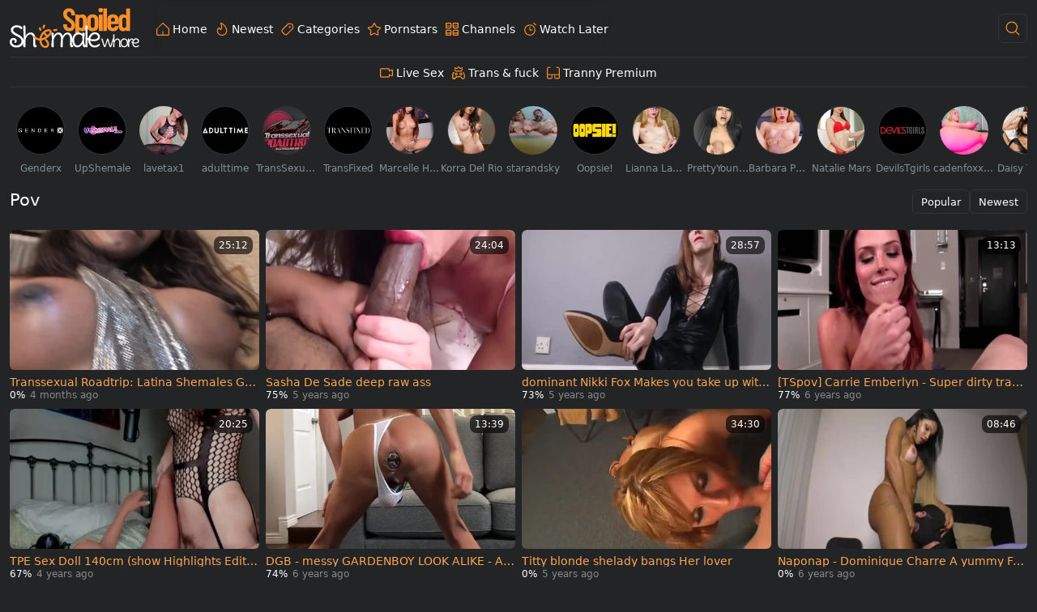

--- FILE ---
content_type: text/html;charset=utf-8
request_url: https://www.shemalespoiledwhore.com/category/pov
body_size: 55302
content:
<!DOCTYPE html><html  data-commit-sha="8a4a58de"><head><meta charset="utf-8"><meta name="viewport" content="width=device-width, initial-scale=1.0, maximum-scale=1.0"><title>Pov - Shemale Spoiled Whore Tube</title><link rel="preconnect" href="https://www.googletagmanager.com"><style>:root{--bs-blue:#0d6efd;--bs-indigo:#6610f2;--bs-purple:#6f42c1;--bs-pink:#d63384;--bs-red:#dc3545;--bs-orange:#fd7e14;--bs-yellow:#ffc107;--bs-green:#198754;--bs-teal:#20c997;--bs-cyan:#0dcaf0;--bs-black:#000;--bs-white:#fff;--bs-gray:#6c757d;--bs-gray-dark:#343a40;--bs-gray-100:#f8f9fa;--bs-gray-200:#e9ecef;--bs-gray-300:#dee2e6;--bs-gray-400:#ced4da;--bs-gray-500:#adb5bd;--bs-gray-600:#6c757d;--bs-gray-700:#495057;--bs-gray-800:#343a40;--bs-gray-900:#212529;--bs-success:#198754;--bs-danger:#dc3545;--bs-primary-rgb:13,110,253;--bs-secondary-rgb:108,117,125;--bs-success-rgb:25,135,84;--bs-info-rgb:13,202,240;--bs-warning-rgb:255,193,7;--bs-danger-rgb:220,53,69;--bs-light-rgb:248,249,250;--bs-dark-rgb:33,37,41;--bs-primary-text-emphasis:#052c65;--bs-secondary-text-emphasis:#2b2f32;--bs-success-text-emphasis:#0a3622;--bs-info-text-emphasis:#055160;--bs-warning-text-emphasis:#664d03;--bs-danger-text-emphasis:#58151c;--bs-light-text-emphasis:#495057;--bs-dark-text-emphasis:#495057;--bs-primary-bg-subtle:#cfe2ff;--bs-secondary-bg-subtle:#e2e3e5;--bs-success-bg-subtle:#d1e7dd;--bs-info-bg-subtle:#cff4fc;--bs-warning-bg-subtle:#fff3cd;--bs-danger-bg-subtle:#f8d7da;--bs-light-bg-subtle:#fcfcfd;--bs-dark-bg-subtle:#ced4da;--bs-primary-border-subtle:#9ec5fe;--bs-secondary-border-subtle:#c4c8cb;--bs-success-border-subtle:#a3cfbb;--bs-info-border-subtle:#9eeaf9;--bs-warning-border-subtle:#ffe69c;--bs-danger-border-subtle:#f1aeb5;--bs-light-border-subtle:#e9ecef;--bs-dark-border-subtle:#adb5bd;--bs-white-rgb:255,255,255;--bs-black-rgb:0,0,0;--bs-font-sans-serif:system-ui,-apple-system,"Segoe UI",Roboto,"Helvetica Neue","Noto Sans","Liberation Sans",Arial,sans-serif,"Apple Color Emoji","Segoe UI Emoji","Segoe UI Symbol","Noto Color Emoji";--bs-font-monospace:SFMono-Regular,Menlo,Monaco,Consolas,"Liberation Mono","Courier New",monospace;--bs-gradient:linear-gradient(180deg,hsla(0,0%,100%,.15),hsla(0,0%,100%,0));--bs-body-font-family:var(--bs-font-sans-serif);--bs-body-font-size:.8rem;--bs-body-font-weight:400;--bs-body-line-height:1.5;--bs-body-color-rgb:255,255,255;--bs-body-bg-rgb:34,36,37;--bs-emphasis-color:#000;--bs-emphasis-color-rgb:0,0,0;--bs-secondary-color:rgba(33,37,41,.75);--bs-secondary-color-rgb:33,37,41;--bs-secondary-bg:#211b2c;--bs-secondary-bg-rgb:33,27,44;--bs-tertiary-color:rgba(33,37,41,.5);--bs-tertiary-color-rgb:33,37,41;--bs-tertiary-bg:#f8f9fa;--bs-tertiary-bg-rgb:248,249,250;--bs-heading-color:inherit;--bs-link-color:#0d6efd;--bs-link-color-rgb:13,110,253;--bs-link-decoration:underline;--bs-link-hover-color:#0a58ca;--bs-link-hover-color-rgb:10,88,202;--bs-code-color:#d63384;--bs-highlight-color:#212529;--bs-highlight-bg:#fff3cd;--bs-border-width:1px;--bs-border-style:solid;--bs-border-color-translucent:rgba(0,0,0,.175);--bs-border-radius-sm:.25rem;--bs-border-radius-lg:.5rem;--bs-border-radius-xl:1rem;--bs-border-radius-xxl:2rem;--bs-border-radius-2xl:var(--bs-border-radius-xxl);--bs-border-radius-pill:50rem;--bs-box-shadow:0 .5rem 1rem rgba(0,0,0,.15);--bs-box-shadow-sm:0 .125rem .25rem rgba(0,0,0,.075);--bs-box-shadow-lg:0 1rem 3rem rgba(0,0,0,.175);--bs-box-shadow-inset:inset 0 1px 2px rgba(0,0,0,.075);--bs-focus-ring-width:.25rem;--bs-focus-ring-opacity:.25;--bs-focus-ring-color:rgba(13,110,253,.25);--bs-form-valid-color:#198754;--bs-form-valid-border-color:#198754;--bs-form-invalid-color:#dc3545;--bs-form-invalid-border-color:#dc3545}*,:after,:before{box-sizing:border-box}@media(prefers-reduced-motion:no-preference){:root{scroll-behavior:smooth}}body{background-color:var(--bs-body-bg);color:var(--bs-body-color);font-family:var(--bs-body-font-family);font-size:var(--bs-body-font-size);font-weight:var(--bs-body-font-weight);line-height:var(--bs-body-line-height);margin:0;text-align:var(--bs-body-text-align);-webkit-text-size-adjust:100%;-webkit-tap-highlight-color:rgba(0,0,0,0)}hr{border:0;border-top:var(--bs-border-width) solid;color:inherit;margin:1rem 0;opacity:.25}.h1,.h2,.h3,.h4,.h5,.h6,h1,h2,h3,h4,h5,h6{color:var(--bs-heading-color);font-weight:500;line-height:1.2;margin-bottom:.5rem;margin-top:0}.h1,h1{font-size:calc(1.375rem + 1.5vw)}@media(min-width:1200px){.h1,h1{font-size:2.5rem}}.h2,h2{font-size:calc(1.325rem + .9vw)}@media(min-width:1200px){.h2,h2{font-size:2rem}}.h3,h3{font-size:calc(1.3rem + .6vw)}@media(min-width:1200px){.h3,h3{font-size:1.75rem}}.h4,h4{font-size:calc(1.275rem + .3vw)}@media(min-width:1200px){.h4,h4{font-size:1.5rem}}.h5,h5{font-size:1.25rem}.h6,h6{font-size:1rem}p{margin-top:0}address,p{margin-bottom:1rem}address{font-style:normal;line-height:inherit}ol,ul{margin-bottom:1rem;margin-top:0;padding-left:2rem}ol ol,ol ul,ul ol,ul ul{margin-bottom:0}dt{font-weight:700}b,strong{font-weight:bolder}.small,small{font-size:.875em}a{color:rgba(var(--bs-link-color-rgb),var(--bs-link-opacity,1));text-decoration:underline}a:hover{--bs-link-color-rgb:var(--bs-link-hover-color-rgb)}a:not([href]):not([class]),a:not([href]):not([class]):hover{color:inherit;text-decoration:none}code,pre{font-family:var(--bs-font-monospace);font-size:1em}pre{display:block;font-size:.875em;margin-bottom:1rem;margin-top:0;overflow:auto}pre code{color:inherit;font-size:inherit;word-break:normal}code{color:var(--bs-code-color);font-size:.875em;word-wrap:break-word}a>code{color:inherit}img,svg{vertical-align:middle}table{border-collapse:collapse;caption-side:bottom}label{display:inline-block}button{border-radius:0}button:focus:not(:focus-visible){outline:0}button,input,select,textarea{font-family:inherit;font-size:inherit;line-height:inherit;margin:0}button,select{text-transform:none}[role=button]{cursor:pointer}select{word-wrap:normal}select:disabled{opacity:1}[list]:not([type=date]):not([type=datetime-local]):not([type=month]):not([type=week]):not([type=time])::-webkit-calendar-picker-indicator{display:none!important}[type=button],[type=reset],[type=submit],button{-webkit-appearance:button}[type=button]:not(:disabled),[type=reset]:not(:disabled),[type=submit]:not(:disabled),button:not(:disabled){cursor:pointer}::-moz-focus-inner{border-style:none;padding:0}textarea{resize:vertical}::-webkit-datetime-edit-day-field,::-webkit-datetime-edit-fields-wrapper,::-webkit-datetime-edit-hour-field,::-webkit-datetime-edit-minute,::-webkit-datetime-edit-month-field,::-webkit-datetime-edit-text,::-webkit-datetime-edit-year-field{padding:0}::-webkit-inner-spin-button{height:auto}[type=search]{-webkit-appearance:textfield;outline-offset:-2px}[type=search]::-webkit-search-cancel-button{cursor:pointer;filter:grayscale(1)}::-webkit-search-decoration{-webkit-appearance:none}::-webkit-color-swatch-wrapper{padding:0}::file-selector-button{-webkit-appearance:button;font:inherit}output{display:inline-block}iframe{border:0}[hidden]{display:none!important}.lead{font-size:1.25rem;font-weight:300}.list-unstyled{list-style:none;padding-left:0}.container,.container-fluid,.container-md{--bs-gutter-x:1.5rem;--bs-gutter-y:0;margin-left:auto;margin-right:auto;padding-left:calc(var(--bs-gutter-x)*.5);padding-right:calc(var(--bs-gutter-x)*.5);width:100%}@media(min-width:400px){.container{max-width:100%}}@media(min-width:620px){.container{max-width:100%}}@media(min-width:900px){.container{max-width:100%}}@media(min-width:1000px){.container,.container-md{max-width:100%}}@media(min-width:1200px){.container,.container-md{max-width:100%}}@media(min-width:1600px){.container,.container-md{max-width:100%}}@media(min-width:1900px){.container,.container-md{max-width:1900px}}:root{--bs-breakpoint-s:0;--bs-breakpoint-xs:400px;--bs-breakpoint-sm:620px;--bs-breakpoint-mdl:900px;--bs-breakpoint-md:1000px;--bs-breakpoint-lg:1200px;--bs-breakpoint-xl:1600px;--bs-breakpoint-xxl:1900px}.row{--bs-gutter-x:1.5rem;--bs-gutter-y:0;display:flex;flex-wrap:wrap;margin-left:calc(var(--bs-gutter-x)*-.5);margin-right:calc(var(--bs-gutter-x)*-.5);margin-top:calc(var(--bs-gutter-y)*-1)}.row>*{flex-shrink:0;margin-top:var(--bs-gutter-y);max-width:100%;padding-left:calc(var(--bs-gutter-x)*.5);padding-right:calc(var(--bs-gutter-x)*.5);width:100%}.col{flex:1 0 0}.col-auto{flex:0 0 auto;width:auto}.col-3{flex:0 0 auto;width:25%}.col-9{flex:0 0 auto;width:75%}.col-12{flex:0 0 auto;width:100%}.g-0{--bs-gutter-x:0;--bs-gutter-y:0}.g-3{--bs-gutter-x:1rem;--bs-gutter-y:1rem}@media(min-width:1000px){.col-md-4{flex:0 0 auto;width:33.33333333%}.col-md-6{flex:0 0 auto;width:50%}.col-md-7{flex:0 0 auto;width:58.33333333%}.col-md-11{flex:0 0 auto;width:91.66666667%}}@media(min-width:1200px){.col-lg-6{flex:0 0 auto;width:50%}}.form-label{margin-bottom:.5rem}.form-control{-webkit-appearance:none;-moz-appearance:none;appearance:none;background-clip:padding-box;background-color:#333;border:var(--bs-border-width) solid hsla(0,0%,100%,0);border-radius:var(--bs-border-radius);color:var(--bs-body-color);display:block;font-size:1rem;font-weight:400;line-height:1.5;padding:.375rem .75rem;transition:border-color .15s ease-in-out,box-shadow .15s ease-in-out;width:100%}@media(prefers-reduced-motion:reduce){.form-control{transition:none}}.form-control[type=file]{overflow:hidden}.form-control[type=file]:not(:disabled):not([readonly]){cursor:pointer}.form-control:focus{background-color:var(--bs-body-bg);border-color:#86b7fe;box-shadow:0 0 0 .25rem #0d6efd40;color:var(--bs-body-color);outline:0}.form-control::-webkit-date-and-time-value{height:1.5em;margin:0;min-width:85px}.form-control::-webkit-datetime-edit{display:block;padding:0}.form-control::-moz-placeholder{color:var(--bs-secondary-color);opacity:1}.form-control::placeholder{color:var(--bs-secondary-color);opacity:1}.form-control:disabled{background-color:var(--bs-secondary-bg);opacity:1}.form-control::file-selector-button{background-color:var(--bs-tertiary-bg);border:0 solid;border-color:inherit;border-inline-end-width:var(--bs-border-width);border-radius:0;color:var(--bs-body-color);margin:-.375rem -.75rem;margin-inline-end:.75rem;padding:.375rem .75rem;pointer-events:none;transition:color .15s ease-in-out,background-color .15s ease-in-out,border-color .15s ease-in-out,box-shadow .15s ease-in-out}@media(prefers-reduced-motion:reduce){.form-control::file-selector-button{transition:none}}.form-control:hover:not(:disabled):not([readonly])::file-selector-button{background-color:var(--bs-secondary-bg)}textarea.form-control{min-height:calc(1.5em + .75rem + var(--bs-border-width)*2)}.form-select{--bs-form-select-bg-img:url("data:image/svg+xml;charset=utf-8,%3Csvg xmlns='http://www.w3.org/2000/svg' viewBox='0 0 16 16'%3E%3Cpath fill='none' stroke='%23343a40' stroke-linecap='round' stroke-linejoin='round' stroke-width='2' d='m2 5 6 6 6-6'/%3E%3C/svg%3E");-webkit-appearance:none;-moz-appearance:none;appearance:none;background-color:var(--bs-body-bg);background-image:var(--bs-form-select-bg-img),var(--bs-form-select-bg-icon,none);background-position:right .75rem center;background-repeat:no-repeat;background-size:16px 12px;border:var(--bs-border-width) solid var(--bs-border-color);border-radius:var(--bs-border-radius);color:var(--bs-body-color);display:block;font-size:1rem;font-weight:400;line-height:1.5;padding:.375rem 2.25rem .375rem .75rem;transition:border-color .15s ease-in-out,box-shadow .15s ease-in-out;width:100%}@media(prefers-reduced-motion:reduce){.form-select{transition:none}}.form-select:focus{border-color:#86b7fe;box-shadow:0 0 0 .25rem #0d6efd40;outline:0}.form-select[multiple],.form-select[size]:not([size="1"]){background-image:none;padding-right:.75rem}.form-select:disabled{background-color:var(--bs-secondary-bg)}.form-select:-moz-focusring{color:transparent;text-shadow:0 0 0 var(--bs-body-color)}.form-check{display:block;margin-bottom:.125rem;min-height:1.5rem;padding-left:1.5em}.form-check .form-check-input{float:left;margin-left:-1.5em}.form-check-input{--bs-form-check-bg:var(--bs-body-bg);-webkit-appearance:none;-moz-appearance:none;appearance:none;background-color:var(--bs-form-check-bg);background-image:var(--bs-form-check-bg-image);background-position:50%;background-repeat:no-repeat;background-size:contain;border:var(--bs-border-width) solid var(--bs-border-color);flex-shrink:0;height:1em;margin-top:.25em;-webkit-print-color-adjust:exact;print-color-adjust:exact;vertical-align:top;width:1em}.form-check-input[type=checkbox]{border-radius:.25em}.form-check-input:active{filter:brightness(90%)}.form-check-input:focus{border-color:#86b7fe;box-shadow:0 0 0 .25rem #0d6efd40;outline:0}.form-check-input:checked{background-color:#0d6efd;border-color:#0d6efd}.form-check-input:checked[type=checkbox]{--bs-form-check-bg-image:url("data:image/svg+xml;charset=utf-8,%3Csvg xmlns='http://www.w3.org/2000/svg' viewBox='0 0 20 20'%3E%3Cpath fill='none' stroke='%23fff' stroke-linecap='round' stroke-linejoin='round' stroke-width='3' d='m6 10 3 3 6-6'/%3E%3C/svg%3E")}.form-check-input[type=checkbox]:indeterminate{background-color:#0d6efd;border-color:#0d6efd;--bs-form-check-bg-image:url("data:image/svg+xml;charset=utf-8,%3Csvg xmlns='http://www.w3.org/2000/svg' viewBox='0 0 20 20'%3E%3Cpath fill='none' stroke='%23fff' stroke-linecap='round' stroke-linejoin='round' stroke-width='3' d='M6 10h8'/%3E%3C/svg%3E")}.form-check-input:disabled{filter:none;opacity:.5;pointer-events:none}.form-check-input:disabled~.form-check-label,.form-check-input[disabled]~.form-check-label{cursor:default;opacity:.5}.form-switch{padding-left:2.5em}.form-switch .form-check-input{--bs-form-switch-bg:url("data:image/svg+xml;charset=utf-8,%3Csvg xmlns='http://www.w3.org/2000/svg' viewBox='-4 -4 8 8'%3E%3Ccircle r='3' fill='rgba(0, 0, 0, 0.25)'/%3E%3C/svg%3E");background-image:var(--bs-form-switch-bg);background-position:0;border-radius:2em;margin-left:-2.5em;transition:background-position .15s ease-in-out;width:2em}@media(prefers-reduced-motion:reduce){.form-switch .form-check-input{transition:none}}.form-switch .form-check-input:focus{--bs-form-switch-bg:url("data:image/svg+xml;charset=utf-8,%3Csvg xmlns='http://www.w3.org/2000/svg' viewBox='-4 -4 8 8'%3E%3Ccircle r='3' fill='%2386b6fe'/%3E%3C/svg%3E")}.form-switch .form-check-input:checked{background-position:100%;--bs-form-switch-bg:url("data:image/svg+xml;charset=utf-8,%3Csvg xmlns='http://www.w3.org/2000/svg' viewBox='-4 -4 8 8'%3E%3Ccircle r='3' fill='%23fff'/%3E%3C/svg%3E")}.form-check-inline{display:inline-block;margin-right:1rem}.input-group{align-items:stretch;display:flex;flex-wrap:wrap;position:relative;width:100%}.input-group>.form-control,.input-group>.form-select{flex:1 1 auto;min-width:0;position:relative;width:1%}.input-group>.form-control:focus,.input-group>.form-select:focus{z-index:5}.input-group .btn{position:relative;z-index:2}.input-group .btn:focus{z-index:5}.input-group:not(.has-validation)>.dropdown-toggle:nth-last-child(n+3),.input-group:not(.has-validation)>:not(:last-child):not(.dropdown-toggle):not(.dropdown-menu):not(.form-floating){border-bottom-right-radius:0;border-top-right-radius:0}.input-group>:not(:first-child):not(.dropdown-menu):not(.valid-tooltip):not(.valid-feedback):not(.invalid-tooltip):not(.invalid-feedback){border-bottom-left-radius:0;border-top-left-radius:0;margin-left:calc(var(--bs-border-width)*-1)}.btn{--bs-btn-padding-x:.75rem;--bs-btn-padding-y:.375rem;--bs-btn-font-family: ;--bs-btn-font-size:1rem;--bs-btn-font-weight:400;--bs-btn-line-height:1.5;--bs-btn-color:var(--bs-body-color);--bs-btn-bg:transparent;--bs-btn-border-width:var(--bs-border-width);--bs-btn-border-color:transparent;--bs-btn-border-radius:var(--bs-border-radius);--bs-btn-hover-border-color:transparent;--bs-btn-box-shadow:inset 0 1px 0 hsla(0,0%,100%,.15),0 1px 1px rgba(0,0,0,.075);--bs-btn-disabled-opacity:.65;--bs-btn-focus-box-shadow:0 0 0 .25rem rgba(var(--bs-btn-focus-shadow-rgb),.5);background-color:var(--bs-btn-bg);border:var(--bs-btn-border-width) solid var(--bs-btn-border-color);border-radius:var(--bs-btn-border-radius);color:var(--bs-btn-color);cursor:pointer;display:inline-block;font-family:var(--bs-btn-font-family);font-size:var(--bs-btn-font-size);font-weight:var(--bs-btn-font-weight);line-height:var(--bs-btn-line-height);padding:var(--bs-btn-padding-y) var(--bs-btn-padding-x);text-align:center;text-decoration:none;transition:color .15s ease-in-out,background-color .15s ease-in-out,border-color .15s ease-in-out,box-shadow .15s ease-in-out;-webkit-user-select:none;-moz-user-select:none;user-select:none;vertical-align:middle}@media(prefers-reduced-motion:reduce){.btn{transition:none}}.btn:hover{background-color:var(--bs-btn-hover-bg);border-color:var(--bs-btn-hover-border-color);color:var(--bs-btn-hover-color)}.btn:focus-visible{background-color:var(--bs-btn-hover-bg);border-color:var(--bs-btn-hover-border-color);box-shadow:var(--bs-btn-focus-box-shadow);color:var(--bs-btn-hover-color);outline:0}.btn.active,.btn.show,.btn:first-child:active,:not(.btn-check)+.btn:active{background-color:var(--bs-btn-active-bg);border-color:var(--bs-btn-active-border-color);color:var(--bs-btn-active-color)}.btn.active:focus-visible,.btn.show:focus-visible,.btn:first-child:active:focus-visible,:not(.btn-check)+.btn:active:focus-visible{box-shadow:var(--bs-btn-focus-box-shadow)}.btn.disabled,.btn:disabled{background-color:var(--bs-btn-disabled-bg);border-color:var(--bs-btn-disabled-border-color);color:var(--bs-btn-disabled-color);opacity:var(--bs-btn-disabled-opacity);pointer-events:none}.btn-primary{--bs-btn-color:#000;--bs-btn-bg:#ff9029;--bs-btn-border-color:#ff9029;--bs-btn-hover-color:#000;--bs-btn-hover-bg:#ffa149;--bs-btn-hover-border-color:#ff9b3e;--bs-btn-focus-shadow-rgb:217,122,35;--bs-btn-active-color:#000;--bs-btn-active-bg:#ffa654;--bs-btn-active-border-color:#ff9b3e;--bs-btn-active-shadow:inset 0 3px 5px rgba(0,0,0,.125);--bs-btn-disabled-color:#000;--bs-btn-disabled-bg:#ff9029;--bs-btn-disabled-border-color:#ff9029}.btn-secondary{--bs-btn-color:#000;--bs-btn-bg:#d9d9d9;--bs-btn-border-color:#d9d9d9;--bs-btn-hover-color:#000;--bs-btn-hover-bg:#dfdfdf;--bs-btn-hover-border-color:#ddd;--bs-btn-focus-shadow-rgb:184,184,184;--bs-btn-active-color:#000;--bs-btn-active-bg:#e1e1e1;--bs-btn-active-border-color:#ddd;--bs-btn-active-shadow:inset 0 3px 5px rgba(0,0,0,.125);--bs-btn-disabled-color:#000;--bs-btn-disabled-bg:#d9d9d9;--bs-btn-disabled-border-color:#d9d9d9}.btn-outline-primary{--bs-btn-color:#ff9029;--bs-btn-border-color:#ff9029;--bs-btn-hover-color:#000;--bs-btn-hover-bg:#ff9029;--bs-btn-hover-border-color:#ff9029;--bs-btn-focus-shadow-rgb:255,144,41;--bs-btn-active-color:#000;--bs-btn-active-bg:#ff9029;--bs-btn-active-border-color:#ff9029;--bs-btn-active-shadow:inset 0 3px 5px rgba(0,0,0,.125);--bs-btn-disabled-color:#ff9029;--bs-btn-disabled-bg:transparent;--bs-btn-disabled-border-color:#ff9029;--bs-gradient:none}.btn-outline-secondary{--bs-btn-color:#d9d9d9;--bs-btn-border-color:#d9d9d9;--bs-btn-hover-color:#000;--bs-btn-hover-bg:#d9d9d9;--bs-btn-hover-border-color:#d9d9d9;--bs-btn-focus-shadow-rgb:217,217,217;--bs-btn-active-color:#000;--bs-btn-active-bg:#d9d9d9;--bs-btn-active-border-color:#d9d9d9;--bs-btn-active-shadow:inset 0 3px 5px rgba(0,0,0,.125);--bs-btn-disabled-color:#d9d9d9;--bs-btn-disabled-bg:transparent;--bs-btn-disabled-border-color:#d9d9d9;--bs-gradient:none}.btn-outline-success{--bs-btn-color:#198754;--bs-btn-border-color:#198754;--bs-btn-hover-color:#fff;--bs-btn-hover-bg:#198754;--bs-btn-hover-border-color:#198754;--bs-btn-focus-shadow-rgb:25,135,84;--bs-btn-active-color:#fff;--bs-btn-active-bg:#198754;--bs-btn-active-border-color:#198754;--bs-btn-active-shadow:inset 0 3px 5px rgba(0,0,0,.125);--bs-btn-disabled-color:#198754;--bs-btn-disabled-bg:transparent;--bs-btn-disabled-border-color:#198754;--bs-gradient:none}.btn-outline-danger{--bs-btn-color:#dc3545;--bs-btn-border-color:#dc3545;--bs-btn-hover-color:#fff;--bs-btn-hover-bg:#dc3545;--bs-btn-hover-border-color:#dc3545;--bs-btn-focus-shadow-rgb:220,53,69;--bs-btn-active-color:#fff;--bs-btn-active-bg:#dc3545;--bs-btn-active-border-color:#dc3545;--bs-btn-active-shadow:inset 0 3px 5px rgba(0,0,0,.125);--bs-btn-disabled-color:#dc3545;--bs-btn-disabled-bg:transparent;--bs-btn-disabled-border-color:#dc3545;--bs-gradient:none}.btn-sm{--bs-btn-padding-y:.25rem;--bs-btn-padding-x:.5rem;--bs-btn-font-size:.875rem;--bs-btn-border-radius:var(--bs-border-radius-sm)}.dropdown{position:relative}.dropdown-toggle{white-space:nowrap}.dropdown-toggle:after{border-bottom:0;border-left:.3em solid transparent;border-right:.3em solid transparent;border-top:.3em solid;content:"";display:inline-block;margin-left:.255em;vertical-align:.255em}.dropdown-toggle:empty:after{margin-left:0}.dropdown-menu{--bs-dropdown-zindex:1000;--bs-dropdown-min-width:10rem;--bs-dropdown-padding-x:0;--bs-dropdown-padding-y:.5rem;--bs-dropdown-spacer:.125rem;--bs-dropdown-font-size:1rem;--bs-dropdown-color:var(--bs-body-color);--bs-dropdown-bg:var(--bs-body-bg);--bs-dropdown-border-color:var(--bs-border-color-translucent);--bs-dropdown-border-radius:var(--bs-border-radius);--bs-dropdown-border-width:var(--bs-border-width);--bs-dropdown-inner-border-radius:calc(var(--bs-border-radius) - var(--bs-border-width));--bs-dropdown-divider-bg:var(--bs-border-color-translucent);--bs-dropdown-divider-margin-y:.5rem;--bs-dropdown-box-shadow:var(--bs-box-shadow);--bs-dropdown-link-color:var(--bs-body-color);--bs-dropdown-link-hover-color:var(--bs-body-color);--bs-dropdown-link-hover-bg:var(--bs-tertiary-bg);--bs-dropdown-link-active-color:#fff;--bs-dropdown-link-active-bg:#0d6efd;--bs-dropdown-link-disabled-color:var(--bs-tertiary-color);--bs-dropdown-item-padding-x:1rem;--bs-dropdown-item-padding-y:.25rem;--bs-dropdown-header-color:#6c757d;--bs-dropdown-header-padding-x:1rem;--bs-dropdown-header-padding-y:.5rem;background-clip:padding-box;background-color:var(--bs-dropdown-bg);border:var(--bs-dropdown-border-width) solid var(--bs-dropdown-border-color);border-radius:var(--bs-dropdown-border-radius);color:var(--bs-dropdown-color);display:none;font-size:var(--bs-dropdown-font-size);list-style:none;margin:0;min-width:var(--bs-dropdown-min-width);padding:var(--bs-dropdown-padding-y) var(--bs-dropdown-padding-x);position:absolute;text-align:left;z-index:var(--bs-dropdown-zindex)}.dropdown-item{background-color:transparent;border:0;border-radius:var(--bs-dropdown-item-border-radius,0);clear:both;color:var(--bs-dropdown-link-color);display:block;font-weight:400;padding:var(--bs-dropdown-item-padding-y) var(--bs-dropdown-item-padding-x);text-align:inherit;text-decoration:none;white-space:nowrap;width:100%}.dropdown-item:focus,.dropdown-item:hover{background-color:var(--bs-dropdown-link-hover-bg);color:var(--bs-dropdown-link-hover-color)}.dropdown-item.active,.dropdown-item:active{background-color:var(--bs-dropdown-link-active-bg);color:var(--bs-dropdown-link-active-color);text-decoration:none}.dropdown-item.disabled,.dropdown-item:disabled{background-color:transparent;color:var(--bs-dropdown-link-disabled-color);pointer-events:none}.dropdown-menu.show{display:block}.card{--bs-card-spacer-y:1rem;--bs-card-spacer-x:1rem;--bs-card-title-spacer-y:.5rem;--bs-card-title-color: ;--bs-card-subtitle-color: ;--bs-card-border-width:var(--bs-border-width);--bs-card-border-color:var(--bs-border-color-translucent);--bs-card-border-radius:var(--bs-border-radius);--bs-card-box-shadow: ;--bs-card-inner-border-radius:calc(var(--bs-border-radius) - var(--bs-border-width));--bs-card-cap-padding-y:.5rem;--bs-card-cap-padding-x:1rem;--bs-card-cap-bg:rgba(var(--bs-body-color-rgb),.03);--bs-card-cap-color: ;--bs-card-height: ;--bs-card-color: ;--bs-card-bg:var(--bs-body-bg);--bs-card-img-overlay-padding:1rem;--bs-card-group-margin:.75rem;color:var(--bs-body-color);display:flex;flex-direction:column;height:var(--bs-card-height);min-width:0;word-wrap:break-word;background-clip:border-box;background-color:var(--bs-card-bg);border:var(--bs-card-border-width) solid var(--bs-card-border-color);border-radius:var(--bs-card-border-radius)}.card>hr{margin-left:0;margin-right:0}.card>.list-group{border-bottom:inherit;border-top:inherit}.card>.list-group:first-child{border-top-left-radius:var(--bs-card-inner-border-radius);border-top-right-radius:var(--bs-card-inner-border-radius);border-top-width:0}.card>.list-group:last-child{border-bottom-left-radius:var(--bs-card-inner-border-radius);border-bottom-right-radius:var(--bs-card-inner-border-radius);border-bottom-width:0}.card>.list-group+.card-footer{border-top:0}.card-link+.card-link{margin-left:var(--bs-card-spacer-x)}.card-footer{background-color:var(--bs-card-cap-bg);border-top:var(--bs-card-border-width) solid var(--bs-card-border-color);color:var(--bs-card-cap-color);padding:var(--bs-card-cap-padding-y) var(--bs-card-cap-padding-x)}.card-footer:last-child{border-radius:0 0 var(--bs-card-inner-border-radius) var(--bs-card-inner-border-radius)}.card-img,.card-img-top{border-top-left-radius:var(--bs-card-inner-border-radius);border-top-right-radius:var(--bs-card-inner-border-radius);width:100%}.card-img{border-bottom-left-radius:var(--bs-card-inner-border-radius);border-bottom-right-radius:var(--bs-card-inner-border-radius)}.pagination{--bs-pagination-padding-x:.75rem;--bs-pagination-padding-y:.375rem;--bs-pagination-font-size:1rem;--bs-pagination-color:var(--bs-link-color);--bs-pagination-bg:var(--bs-body-bg);--bs-pagination-border-width:var(--bs-border-width);--bs-pagination-border-color:var(--bs-border-color);--bs-pagination-border-radius:var(--bs-border-radius);--bs-pagination-hover-color:var(--bs-link-hover-color);--bs-pagination-hover-bg:var(--bs-tertiary-bg);--bs-pagination-hover-border-color:var(--bs-border-color);--bs-pagination-focus-color:var(--bs-link-hover-color);--bs-pagination-focus-bg:var(--bs-secondary-bg);--bs-pagination-focus-box-shadow:0 0 0 .25rem rgba(13,110,253,.25);--bs-pagination-active-color:#fff;--bs-pagination-active-bg:#0d6efd;--bs-pagination-active-border-color:#0d6efd;--bs-pagination-disabled-color:var(--bs-secondary-color);--bs-pagination-disabled-bg:var(--bs-secondary-bg);--bs-pagination-disabled-border-color:var(--bs-border-color);display:flex;list-style:none;padding-left:0}.page-link{background-color:var(--bs-pagination-bg);border:var(--bs-pagination-border-width) solid var(--bs-pagination-border-color);display:block;font-size:var(--bs-pagination-font-size);padding:var(--bs-pagination-padding-y) var(--bs-pagination-padding-x);position:relative;text-decoration:none;transition:color .15s ease-in-out,background-color .15s ease-in-out,border-color .15s ease-in-out,box-shadow .15s ease-in-out}@media(prefers-reduced-motion:reduce){.page-link{transition:none}}.page-link:hover{background-color:var(--bs-pagination-hover-bg);border-color:var(--bs-pagination-hover-border-color);color:var(--bs-pagination-hover-color);z-index:2}.page-link:focus{background-color:var(--bs-pagination-focus-bg);box-shadow:var(--bs-pagination-focus-box-shadow);color:var(--bs-pagination-focus-color);outline:0;z-index:3}.active>.page-link,.page-link.active{background-color:var(--bs-pagination-active-bg);border-color:var(--bs-pagination-active-border-color);color:var(--bs-pagination-active-color);z-index:3}.disabled>.page-link,.page-link.disabled{background-color:var(--bs-pagination-disabled-bg);border-color:var(--bs-pagination-disabled-border-color);color:var(--bs-pagination-disabled-color);pointer-events:none}.page-item:not(:first-child) .page-link{margin-left:calc(var(--bs-border-width)*-1)}.page-item:first-child .page-link{border-bottom-left-radius:var(--bs-pagination-border-radius);border-top-left-radius:var(--bs-pagination-border-radius)}.page-item:last-child .page-link{border-bottom-right-radius:var(--bs-pagination-border-radius);border-top-right-radius:var(--bs-pagination-border-radius)}.pagination-sm{--bs-pagination-padding-x:.5rem;--bs-pagination-padding-y:.25rem;--bs-pagination-font-size:.875rem;--bs-pagination-border-radius:var(--bs-border-radius-sm)}.badge{--bs-badge-padding-x:.65em;--bs-badge-padding-y:.35em;--bs-badge-font-size:.75em;--bs-badge-font-weight:700;--bs-badge-color:#fff;--bs-badge-border-radius:var(--bs-border-radius);border-radius:var(--bs-badge-border-radius);color:var(--bs-badge-color);display:inline-block;font-size:var(--bs-badge-font-size);font-weight:var(--bs-badge-font-weight);line-height:1;padding:var(--bs-badge-padding-y) var(--bs-badge-padding-x);text-align:center;vertical-align:baseline;white-space:nowrap}.badge:empty{display:none}.btn .badge{position:relative;top:-1px}.modal{--bs-modal-zindex:1055;--bs-modal-width:500px;--bs-modal-padding:1rem;--bs-modal-margin:.5rem;--bs-modal-color:var(--bs-body-color);--bs-modal-bg:var(--bs-body-bg);--bs-modal-border-color:var(--bs-border-color-translucent);--bs-modal-border-width:var(--bs-border-width);--bs-modal-border-radius:var(--bs-border-radius-lg);--bs-modal-box-shadow:var(--bs-box-shadow-sm);--bs-modal-inner-border-radius:calc(var(--bs-border-radius-lg) - var(--bs-border-width));--bs-modal-header-padding-x:1rem;--bs-modal-header-padding-y:1rem;--bs-modal-header-padding:1rem 1rem;--bs-modal-header-border-color:var(--bs-border-color);--bs-modal-header-border-width:var(--bs-border-width);--bs-modal-title-line-height:1.5;--bs-modal-footer-gap:.5rem;--bs-modal-footer-bg: ;--bs-modal-footer-border-color:var(--bs-border-color);--bs-modal-footer-border-width:var(--bs-border-width);display:none;height:100%;left:0;outline:0;overflow-x:hidden;overflow-y:auto;position:fixed;top:0;width:100%;z-index:var(--bs-modal-zindex)}.modal-dialog{margin:var(--bs-modal-margin);pointer-events:none;position:relative;width:auto}.modal.fade .modal-dialog{transform:translateY(-50px);transition:transform .3s ease-out}@media(prefers-reduced-motion:reduce){.modal.fade .modal-dialog{transition:none}}.modal.show .modal-dialog{transform:none}.modal-dialog-centered{align-items:center;display:flex;min-height:calc(100% - var(--bs-modal-margin)*2)}.modal-content{background-clip:padding-box;background-color:var(--bs-modal-bg);border:var(--bs-modal-border-width) solid var(--bs-modal-border-color);border-radius:var(--bs-modal-border-radius);color:var(--bs-modal-color);display:flex;flex-direction:column;outline:0;pointer-events:auto;position:relative;width:100%}.modal-backdrop{--bs-backdrop-zindex:1050;--bs-backdrop-bg:#000;--bs-backdrop-opacity:.5;background-color:var(--bs-backdrop-bg);height:100vh;left:0;position:fixed;top:0;width:100vw;z-index:var(--bs-backdrop-zindex)}.modal-backdrop.fade{opacity:0}.modal-backdrop.show{opacity:var(--bs-backdrop-opacity)}.modal-header{align-items:center;border-bottom:var(--bs-modal-header-border-width) solid var(--bs-modal-header-border-color);border-top-left-radius:var(--bs-modal-inner-border-radius);border-top-right-radius:var(--bs-modal-inner-border-radius);display:flex;flex-shrink:0;padding:var(--bs-modal-header-padding)}.modal-header .btn-close{margin-bottom:calc(var(--bs-modal-header-padding-y)*-.5);margin-left:auto;margin-right:calc(var(--bs-modal-header-padding-x)*-.5);margin-top:calc(var(--bs-modal-header-padding-y)*-.5);padding:calc(var(--bs-modal-header-padding-y)*.5) calc(var(--bs-modal-header-padding-x)*.5)}.modal-title{line-height:var(--bs-modal-title-line-height);margin-bottom:0}.modal-body{flex:1 1 auto;padding:var(--bs-modal-padding);position:relative}.modal-footer{align-items:center;background-color:var(--bs-modal-footer-bg);border-bottom-left-radius:var(--bs-modal-inner-border-radius);border-bottom-right-radius:var(--bs-modal-inner-border-radius);border-top:var(--bs-modal-footer-border-width) solid var(--bs-modal-footer-border-color);display:flex;flex-shrink:0;flex-wrap:wrap;justify-content:flex-end;padding:calc(var(--bs-modal-padding) - var(--bs-modal-footer-gap)*.5)}.modal-footer>*{margin:calc(var(--bs-modal-footer-gap)*.5)}@media(min-width:620px){.modal{--bs-modal-margin:1.75rem;--bs-modal-box-shadow:var(--bs-box-shadow)}.modal-dialog{margin-left:auto;margin-right:auto;max-width:var(--bs-modal-width)}}@media(min-width:1200px){.modal-lg{--bs-modal-width:800px}}.offcanvas,.offcanvas-lg{--bs-offcanvas-zindex:1045;--bs-offcanvas-width:400px;--bs-offcanvas-height:30vh;--bs-offcanvas-padding-x:1rem;--bs-offcanvas-padding-y:1rem;--bs-offcanvas-color:var(--bs-body-color);--bs-offcanvas-bg:var(--bs-body-bg);--bs-offcanvas-border-width:var(--bs-border-width);--bs-offcanvas-border-color:var(--bs-border-color-translucent);--bs-offcanvas-box-shadow:var(--bs-box-shadow-sm);--bs-offcanvas-transition:transform .3s ease-in-out;--bs-offcanvas-title-line-height:1.5}@media(max-width:1199.98px){.offcanvas-lg{background-clip:padding-box;background-color:var(--bs-offcanvas-bg);bottom:0;color:var(--bs-offcanvas-color);display:flex;flex-direction:column;max-width:100%;outline:0;position:fixed;transition:var(--bs-offcanvas-transition);visibility:hidden;z-index:var(--bs-offcanvas-zindex)}}@media(max-width:1199.98px)and (prefers-reduced-motion:reduce){.offcanvas-lg{transition:none}}@media(max-width:1199.98px){.offcanvas-lg.offcanvas-start{border-right:var(--bs-offcanvas-border-width) solid var(--bs-offcanvas-border-color);left:0;top:0;transform:translate(-100%);width:var(--bs-offcanvas-width)}.offcanvas-lg.offcanvas-end{border-left:var(--bs-offcanvas-border-width) solid var(--bs-offcanvas-border-color);right:0;top:0;transform:translate(100%);width:var(--bs-offcanvas-width)}.offcanvas-lg.offcanvas-bottom{border-top:var(--bs-offcanvas-border-width) solid var(--bs-offcanvas-border-color);height:var(--bs-offcanvas-height);left:0;max-height:100%;right:0;transform:translateY(100%)}.offcanvas-lg.show:not(.hiding),.offcanvas-lg.showing{transform:none}.offcanvas-lg.show,.offcanvas-lg.showing{visibility:visible}}@media(min-width:1200px){.offcanvas-lg{--bs-offcanvas-height:auto;--bs-offcanvas-border-width:0;background-color:transparent!important}.offcanvas-lg .offcanvas-header{display:none}.offcanvas-lg .offcanvas-body{background-color:transparent!important;display:flex;flex-grow:0;overflow-y:visible;padding:0}}.offcanvas{background-clip:padding-box;background-color:var(--bs-offcanvas-bg);bottom:0;color:var(--bs-offcanvas-color);display:flex;flex-direction:column;max-width:100%;outline:0;position:fixed;transition:var(--bs-offcanvas-transition);visibility:hidden;z-index:var(--bs-offcanvas-zindex)}@media(prefers-reduced-motion:reduce){.offcanvas{transition:none}}.offcanvas.offcanvas-start{border-right:var(--bs-offcanvas-border-width) solid var(--bs-offcanvas-border-color);left:0;top:0;transform:translate(-100%);width:var(--bs-offcanvas-width)}.offcanvas.offcanvas-end{border-left:var(--bs-offcanvas-border-width) solid var(--bs-offcanvas-border-color);right:0;top:0;transform:translate(100%);width:var(--bs-offcanvas-width)}.offcanvas.offcanvas-bottom{border-top:var(--bs-offcanvas-border-width) solid var(--bs-offcanvas-border-color);height:var(--bs-offcanvas-height);left:0;max-height:100%;right:0;transform:translateY(100%)}.offcanvas.show:not(.hiding),.offcanvas.showing{transform:none}.offcanvas.show,.offcanvas.showing{visibility:visible}.offcanvas-header{align-items:center;display:flex;padding:var(--bs-offcanvas-padding-y) var(--bs-offcanvas-padding-x)}.offcanvas-header .btn-close{margin-bottom:calc(var(--bs-offcanvas-padding-y)*-.5);margin-left:auto;margin-right:calc(var(--bs-offcanvas-padding-x)*-.5);margin-top:calc(var(--bs-offcanvas-padding-y)*-.5);padding:calc(var(--bs-offcanvas-padding-y)*.5) calc(var(--bs-offcanvas-padding-x)*.5)}.offcanvas-title{line-height:var(--bs-offcanvas-title-line-height);margin-bottom:0}.offcanvas-body{flex-grow:1;overflow-y:auto;padding:var(--bs-offcanvas-padding-y) var(--bs-offcanvas-padding-x)}.toast{--bs-toast-zindex:1090;--bs-toast-padding-x:.75rem;--bs-toast-padding-y:.5rem;--bs-toast-spacing:1.5rem;--bs-toast-max-width:350px;--bs-toast-font-size:.875rem;--bs-toast-color: ;--bs-toast-bg:rgba(var(--bs-body-bg-rgb),.85);--bs-toast-border-width:var(--bs-border-width);--bs-toast-border-color:var(--bs-border-color-translucent);--bs-toast-border-radius:var(--bs-border-radius);--bs-toast-box-shadow:var(--bs-box-shadow);--bs-toast-header-color:var(--bs-secondary-color);--bs-toast-header-bg:rgba(var(--bs-body-bg-rgb),.85);--bs-toast-header-border-color:var(--bs-border-color-translucent);background-clip:padding-box;background-color:var(--bs-toast-bg);border:var(--bs-toast-border-width) solid var(--bs-toast-border-color);border-radius:var(--bs-toast-border-radius);box-shadow:var(--bs-toast-box-shadow);color:var(--bs-toast-color);font-size:var(--bs-toast-font-size);max-width:100%;pointer-events:auto;width:var(--bs-toast-max-width)}.toast.showing{opacity:0}.toast:not(.show){display:none}.toast-body{padding:var(--bs-toast-padding-x);word-wrap:break-word}.clearfix:after{clear:both;content:"";display:block}.link-primary{color:RGBA(var(--bs-primary-rgb),var(--bs-link-opacity,1))!important;text-decoration-color:RGBA(var(--bs-primary-rgb),var(--bs-link-underline-opacity,1))!important}.link-primary:focus,.link-primary:hover{color:RGBA(255,166,84,var(--bs-link-opacity,1))!important;text-decoration-color:RGBA(255,166,84,var(--bs-link-underline-opacity,1))!important}.link-secondary{color:RGBA(var(--bs-secondary-rgb),var(--bs-link-opacity,1))!important;text-decoration-color:RGBA(var(--bs-secondary-rgb),var(--bs-link-underline-opacity,1))!important}.link-secondary:focus,.link-secondary:hover{color:RGBA(225,225,225,var(--bs-link-opacity,1))!important;text-decoration-color:RGBA(225,225,225,var(--bs-link-underline-opacity,1))!important}.ratio{position:relative;width:100%}.ratio:before{content:"";display:block;padding-top:var(--bs-aspect-ratio)}.ratio>*{height:100%;left:0;position:absolute;top:0;width:100%}.ratio-16x9{--bs-aspect-ratio:56.25%}.visually-hidden{height:1px!important;margin:-1px!important;overflow:hidden!important;padding:0!important;width:1px!important;clip:rect(0,0,0,0)!important;border:0!important;white-space:nowrap!important}.visually-hidden:not(caption){position:absolute!important}.visually-hidden *{overflow:hidden!important}.text-truncate{overflow:hidden;text-overflow:ellipsis;white-space:nowrap}.align-middle{vertical-align:middle!important}.float-start{float:left!important}.object-fit-cover{-o-object-fit:cover!important;object-fit:cover!important}.opacity-50{opacity:.5!important}.overflow-hidden{overflow:hidden!important}.overflow-visible{overflow:visible!important}.overflow-x-visible{overflow-x:visible!important}.overflow-y-visible{overflow-y:visible!important}.d-inline-block{display:inline-block!important}.d-block{display:block!important}.d-grid{display:grid!important}.d-table{display:table!important}.d-table-cell{display:table-cell!important}.d-flex{display:flex!important}.d-inline-flex{display:inline-flex!important}.d-none{display:none!important}.position-relative{position:relative!important}.position-absolute{position:absolute!important}.position-fixed{position:fixed!important}.top-0{top:0!important}.top-50{top:50%!important}.bottom-0{bottom:0!important}.start-0{left:0!important}.start-50{left:50%!important}.translate-middle-x{transform:translate(-50%)!important}.border-0{border:0!important}.border-top{border-top:var(--bs-border-width) var(--bs-border-style) var(--bs-border-color)!important}.border-bottom{border-bottom:var(--bs-border-width) var(--bs-border-style) var(--bs-border-color)!important}.border-primary{--bs-border-opacity:1;border-color:rgba(var(--bs-primary-rgb),var(--bs-border-opacity))!important}.border-2{border-width:2px!important}.w-100{width:100%!important}.w-auto{width:auto!important}.h-100{height:100%!important}.h-auto{height:auto!important}.min-vh-100{min-height:100vh!important}.flex-column{flex-direction:column!important}.flex-row-reverse{flex-direction:row-reverse!important}.flex-grow-1{flex-grow:1!important}.flex-shrink-0{flex-shrink:0!important}.flex-wrap{flex-wrap:wrap!important}.justify-content-start{justify-content:flex-start!important}.justify-content-end{justify-content:flex-end!important}.justify-content-center{justify-content:center!important}.justify-content-between{justify-content:space-between!important}.align-items-start{align-items:flex-start!important}.align-items-end{align-items:flex-end!important}.align-items-center{align-items:center!important}.align-items-stretch{align-items:stretch!important}.order-0{order:0!important}.order-1{order:1!important}.order-2{order:2!important}.order-3{order:3!important}.m-0{margin:0!important}.m-3{margin:1rem!important}.mx-0{margin-left:0!important;margin-right:0!important}.mx-1{margin-left:.25rem!important;margin-right:.25rem!important}.my-0{margin-bottom:0!important;margin-top:0!important}.my-2{margin-bottom:.5rem!important;margin-top:.5rem!important}.my-3{margin-bottom:1rem!important;margin-top:1rem!important}.my-4{margin-bottom:1.5rem!important;margin-top:1.5rem!important}.mt-0{margin-top:0!important}.mt-1{margin-top:.25rem!important}.mt-2{margin-top:.5rem!important}.mt-3{margin-top:1rem!important}.mt-4{margin-top:1.5rem!important}.mt-5{margin-top:3rem!important}.mt-auto{margin-top:auto!important}.me-0{margin-right:0!important}.me-1{margin-right:.25rem!important}.me-2{margin-right:.5rem!important}.me-3{margin-right:1rem!important}.me-auto{margin-right:auto!important}.mb-0{margin-bottom:0!important}.mb-1{margin-bottom:.25rem!important}.mb-2,.search-input .autocomplete .autocomplete-result{margin-bottom:.5rem!important}.mb-3{margin-bottom:1rem!important}.mb-4{margin-bottom:1.5rem!important}.mb-5{margin-bottom:3rem!important}.ms-0{margin-left:0!important}.ms-1{margin-left:.25rem!important}.ms-2{margin-left:.5rem!important}.ms-3{margin-left:1rem!important}.ms-auto{margin-left:auto!important}.p-0{padding:0!important}.p-1{padding:.25rem!important}.p-2{padding:.5rem!important}.p-3{padding:1rem!important}.p-4{padding:1.5rem!important}.p-5{padding:3rem!important}.px-0{padding-left:0!important;padding-right:0!important}.px-1{padding-left:.25rem!important;padding-right:.25rem!important}.px-2,.search-input .autocomplete .autocomplete-result{padding-left:.5rem!important;padding-right:.5rem!important}.px-3{padding-left:1rem!important;padding-right:1rem!important}.px-4,.suggestion-no-matches{padding-left:1.5rem!important;padding-right:1.5rem!important}.px-5{padding-left:3rem!important;padding-right:3rem!important}.search-input .autocomplete .autocomplete-result{padding-bottom:0!important;padding-top:0!important}.py-1{padding-bottom:.25rem!important;padding-top:.25rem!important}.py-2,.suggestion-no-matches{padding-bottom:.5rem!important;padding-top:.5rem!important}.py-3{padding-bottom:1rem!important;padding-top:1rem!important}.py-4{padding-bottom:1.5rem!important;padding-top:1.5rem!important}.py-5{padding-bottom:3rem!important;padding-top:3rem!important}.pt-0{padding-top:0!important}.pt-1{padding-top:.25rem!important}.pt-3{padding-top:1rem!important}.pt-4{padding-top:1.5rem!important}.pe-3{padding-right:1rem!important}.pe-4{padding-right:1.5rem!important}.pb-0{padding-bottom:0!important}.pb-1{padding-bottom:.25rem!important}.pb-2{padding-bottom:.5rem!important}.pb-3{padding-bottom:1rem!important}.pb-4{padding-bottom:1.5rem!important}.pb-5{padding-bottom:3rem!important}.ps-2{padding-left:.5rem!important}.ps-3{padding-left:1rem!important}.ps-4{padding-left:1.5rem!important}.gap-0{gap:0!important}.gap-1{gap:.25rem!important}.gap-2{gap:.5rem!important}.gap-3{gap:1rem!important}.fs-1{font-size:calc(1.375rem + 1.5vw)!important}.fs-2{font-size:calc(1.325rem + .9vw)!important}.fs-3{font-size:calc(1.3rem + .6vw)!important}.fs-4{font-size:calc(1.275rem + .3vw)!important}.fs-5{font-size:1.25rem!important}.fs-6{font-size:1rem!important}.fw-light{font-weight:300!important}.fw-normal{font-weight:400!important}.fw-medium{font-weight:500!important}.fw-semibold{font-weight:600!important}.fw-bold{font-weight:700!important}.text-end{text-align:right!important}.text-center{text-align:center!important}.text-decoration-none{text-decoration:none!important}.text-decoration-underline{text-decoration:underline!important}.text-uppercase{text-transform:uppercase!important}.text-capitalize{text-transform:capitalize!important}.text-nowrap{white-space:nowrap!important}.text-break{word-wrap:break-word!important;word-break:break-word!important}.text-primary{--bs-text-opacity:1;color:rgba(var(--bs-primary-rgb),var(--bs-text-opacity))!important}.text-secondary{--bs-text-opacity:1;color:rgba(var(--bs-secondary-rgb),var(--bs-text-opacity))!important}.text-info{--bs-text-opacity:1;color:rgba(var(--bs-info-rgb),var(--bs-text-opacity))!important}.text-danger{--bs-text-opacity:1;color:rgba(var(--bs-danger-rgb),var(--bs-text-opacity))!important}.text-light{--bs-text-opacity:1;color:rgba(var(--bs-light-rgb),var(--bs-text-opacity))!important}.text-muted{--bs-text-opacity:1;color:var(--bs-secondary-color)!important}.text-reset{--bs-text-opacity:1;color:inherit!important}.bg-secondary{--bs-bg-opacity:1;background-color:rgba(var(--bs-secondary-rgb),var(--bs-bg-opacity))!important}.bg-success{--bs-bg-opacity:1;background-color:rgba(var(--bs-success-rgb),var(--bs-bg-opacity))!important}.bg-warning{--bs-bg-opacity:1;background-color:rgba(var(--bs-warning-rgb),var(--bs-bg-opacity))!important}.bg-black{--bs-bg-opacity:1;background-color:rgba(var(--bs-black-rgb),var(--bs-bg-opacity))!important}.bg-opacity-50{--bs-bg-opacity:.5}.pe-none{pointer-events:none!important}.rounded{border-radius:var(--bs-border-radius)!important}.rounded-4{border-radius:var(--bs-border-radius-xl)!important}.rounded-pill{border-radius:var(--bs-border-radius-pill)!important}.visible{visibility:visible!important}.invisible{visibility:hidden!important}.z-1{z-index:1!important}.z-2{z-index:2!important}.z-3{z-index:3!important}@media(min-width:620px){.d-sm-block{display:block!important}.justify-content-sm-end{justify-content:flex-end!important}.align-items-sm-end{align-items:flex-end!important}.ms-sm-0{margin-left:0!important}}@media(min-width:1000px){.d-md-inline{display:inline!important}.d-md-block{display:block!important}.d-md-flex{display:flex!important}.d-md-none{display:none!important}.flex-md-row{flex-direction:row!important}.flex-md-nowrap{flex-wrap:nowrap!important}.justify-content-md-end{justify-content:flex-end!important}.justify-content-md-between{justify-content:space-between!important}.order-md-0{order:0!important}.order-md-1{order:1!important}.my-md-2{margin-bottom:.5rem!important;margin-top:.5rem!important}.mt-md-0{margin-top:0!important}.mt-md-2{margin-top:.5rem!important}.mb-md-2{margin-bottom:.5rem!important}.p-md-4{padding:1.5rem!important}}@media(min-width:1200px){.d-lg-inline-block{display:inline-block!important}.d-lg-block{display:block!important}.d-lg-table-cell{display:table-cell!important}.d-lg-none{display:none!important}.justify-content-lg-end{justify-content:flex-end!important}.order-lg-0{order:0!important}.mt-lg-0{margin-top:0!important}.me-lg-0{margin-right:0!important}}@media(min-width:1600px){.d-xl-none{display:none!important}}@media(min-width:1200px){.fs-1{font-size:2.5rem!important}.fs-2{font-size:2rem!important}.fs-3{font-size:1.75rem!important}.fs-4{font-size:1.5rem!important}}:root{--bs-border-radius:6px;--bs-primary:#ff9029;--bs-primary-hover:#ff8310;--bs-primary-active:#f57600;--bs-primary-dark:#ff8310;--bs-primary-darker:#f57600;--bs-primary-darkest:#c25d00;--bs-primary-light:#ff9d43;--bs-primary-lighter:#ffaa5c;--bs-primary-lightest:#ffdfc2;--bs-secondary:#d9d9d9;--bs-secondary-hover:#ff8310;--bs-secondary-active:#f57600;--bs-secondary-dark:#ff8310;--bs-secondary-darker:#f57600;--bs-secondary-darkest:#c25d00;--bs-secondary-light:#ff9d43;--bs-secondary-lighter:#ffaa5c;--bs-secondary-lightest:#ffc58f;--bs-primary-alternative:#ff9029;--bs-secondary-alternative:#e87211;--bs-body-bg:#222425;--bs-body-secondary-bg:#211b2c;--bs-menu-bg:#1c1c1c;--bs-menu-secondary-bg:#0f0f0f;--bs-body-color:#fff;--bs-body-color-highlight:#fff;--bs-body-color-medium:#829197;--bs-body-color-contrast:#000;--bs-border-color:#1f2024;--bs-border-color-light:#343434;--bs-border-color-highlight:#343434;--img-overlay-button-bg:rgba(255,165,82,.68);--img-overlay-button-bg-active:#ff9029;--img-overlay-button-color:#000;--img-overlay-button-blur:6px;--tag-bg:#333;--tag-color:#fff;--tag-border-color:transparent;--tag-border-radius:0px;--chip-bg:#333;--chip-color:#dedede;--chip-border-color:transparent;--chip-border-radius:0px;--bs-input-bg:#333;--bs-input-color:var(--bs-body-color);--bs-input-active-bg:#000;--bs-input-border-color:hsla(0,0%,100%,0);--bs-input-placeholder:#808385;--menu-overlay-bg:rgba(0,0,0,.83);--menu-overlay-border-color:hsla(0,0%,100%,.1);--bs-skeleton-bg:#343637;--bs-skeleton-border-radius:var(--skeleton-border-radius,10px)}.btn-primary{--bs-btn-bg:var(--bs-primary);--bs-btn-border-color:var(--bs-primary);--bs-btn-color:var(--bs-primary-color,var(--bs-body-color-contrast));--bs-btn-hover-bg:var(--bs-secondary);--bs-btn-hover-border-color:var(--bs-secondary);--bs-btn-hover-color:var(--bs-secondary-color,var(--bs-body-color-contrast))}.btn-secondary{--bs-btn-bg:var(--bs-secondary);--bs-btn-border-color:var(--bs-secondary);--bs-btn-color:var(--bs-secondary-color,var(--bs-body-color-contrast));--bs-btn-hover-bg:var(--bs-primary);--bs-btn-hover-border-color:var(--bs-primary);--bs-btn-hover-color:var(--bs-primary-color,var(--bs-body-color-contrast))}.text-info,.text-primary{color:var(--bs-primary)!important}.bright-border{border-color:var(--bs-border-color-bright)!important}.btn-outline-primary{--bs-btn-color:var(--bs-body-color);--bs-btn-border-color:var(--bs-primary);--bs-btn-bg:transparent;--bs-btn-hover-color:var(--bs-primary-hover);--bs-btn-hover-border-color:var(--bs-primary-hover);--bs-btn-hover-bg:transparent;--bs-btn-active-color:var(--bs-primary-active);--bs-btn-active-border-color:var(--bs-primary-active);--bs-btn-active-bg:transparent;--bs-btn-focus-shadow-rgb:none;--bs-btn-active-shadow:none}.gradient-primary{background:linear-gradient(var(--button-gradient-a-degm 130deg),var(--button-gradient-b-1),var(--button-gradient-b-2));background-repeat:no-repeat;background-size:100% 100%}@media(min-width:480px){.justify-content-md-end{justify-content:flex-end!important}}.navBtnIcon{border:1px solid var(--bs-border-color-highlight);border-radius:100px;color:var(--bs-body-color-highlight);fill:var(--bs-body-color-highlight);min-width:24px;padding:6px}.navBtnIcon g,.navBtnIcon path{fill:var(--bs-body-color-highlight)!important}.navBtnIcon:hover{border-color:var(--bs-primary-alternative)}.tag-custom{align-items:center;background-color:var(--tag-bg);border:1px solid var(--tag-border-color);border-radius:var(--tag-border-radius);color:var(--tag-color);display:inline-flex;font-size:var(--tag-font-size,.75rem);gap:4px;justify-content:center;min-height:var(--tag-size,28px);outline:none;padding:3px 7px;text-decoration:none;text-transform:capitalize;transition:all .05s ease-in-out;vertical-align:top;white-space:nowrap}.tag-custom:hover{background-color:var(--tag-bg-hover,var(--bs-primary-hover));border-color:var(--tag-border-color-hover,var(--bs-primary-hover));color:var(--tag-color-hover,var(--bs-body-color))}.tag-custom:active,.tag-custom:focus,.tag-custom:focus-visible,.tag-custom:focus-within{background-color:var(--tag-bg-active,var(--bs-primary-active));border-color:var(--tag-border-color-active,var(--bs-primary-active));color:var(--tag-color-active,var(--bs-body-color))}.tag-custom .nuxt-icon{color:var(--tag-icon-color,inherit);height:var(--tag-icon-size,16px);margin:0;width:var(--tag-icon-size,16px)}.tag-custom-inactive{align-items:center;background-color:var(--tag-bg);border:1px solid var(--tag-border-color);border-radius:var(--tag-border-radius);color:var(--tag-color);display:inline-flex;font-size:var(--chip-font-size,.75rem);gap:4px;justify-content:center;min-height:var(--tag-size,28px);outline:none;padding:3px 7px;white-space:nowrap}.tag-custom-inactive .nuxt-icon{color:var(--tag-icon-color,inherit);height:var(--tag-icon-size,16px);margin:0;width:var(--tag-icon-size,16px)}.tag-custom-inactive.primary{color:var(--bs-primary)}.tag-custom-inactive.secondary{color:var(--bs-secondary)}.tag-custom.primary{background-color:var(--bs-primary);border:1px solid var(--bs-primary);color:var(--bs-body-color-contrast)}.tag-custom.primary:hover{background-color:var(--bs-primary-hover);border-color:var(--bs-primary-hover);color:var(--bs-body-color)}.tag-custom.primary:active,.tag-custom.primary:focus,.tag-custom.primary:focus-visible,.tag-custom.primary:focus-within{background-color:var(--bs-primary-active);border-color:var(--bs-primary-active);color:var(--bs-body-color)}.tag-custom.primary.active{background-color:var(--bs-primary-active);border-color:var(--bs-primary-active);color:var(--bs-body-color)}.tag-custom.secondary{background-color:var(--bs-secondary);border:1px solid var(--bs-secondary);color:var(--bs-body-color-contrast)}.tag-custom.secondary:hover{background-color:var(--bs-secondary-hover);border-color:var(--bs-secondary-hover);color:var(--bs-body-color)}.tag-custom.secondary:active,.tag-custom.secondary:focus,.tag-custom.secondary:focus-visible,.tag-custom.secondary:focus-within{background-color:var(--bs-secondary-active);border-color:var(--bs-secondary-active);color:var(--bs-body-color)}.tag-custom.secondary.active{background-color:var(--bs-secondary-active);border-color:var(--bs-secondary-active);color:var(--bs-body-color)}.chip-custom{align-items:center;align-self:center;background-color:var(--chip-bg);border:1px solid var(--chip-border-color);border-radius:var(--chip-border-radius);color:var(--chip-color);display:inline-flex;font-size:var(--chip-font-size,.75rem);gap:4px;justify-content:center;line-height:var(--chip-font-size,.75rem);margin:0;min-height:var(--chip-size,30px);outline:none;padding:4px 10px;text-decoration:none;text-transform:capitalize;transition:all .1s ease-in-out;vertical-align:top;white-space:nowrap;width:-moz-max-content;width:max-content}.chip-custom:hover{background-color:var(--chip-bg-hover,var(--bs-primary-hover));border-color:var(--chip-border-color-hover,var(--bs-primary-hover));color:var(--chip-color-hover,var(--bs-body-color))}.chip-custom:active,.chip-custom:focus,.chip-custom:focus-visible,.chip-custom:focus-within{background-color:var(--chip-bg-active,var(--bs-primary-active));border-color:var(--chip-border-color-active,var(--bs-primary-active));color:var(--chip-color-active,var(--bs-body-color))}.chip-custom.active{background-color:var(--chip-bg-active,var(--bs-primary-active));border-color:var(--chip-border-color-active,var(--bs-primary-active));color:var(--chip-color-active,var(--bs-body-color))}.chip-custom .nuxt-icon{color:var(--chip-icon-color,inherit);height:var(--chip-icon-size,16px);margin:0;width:var(--chip-icon-size,16px)}.chip-custom.primary{background-color:var(--bs-primary);border:1px solid var(--bs-primary);color:var(--bs-body-color-contrast)}.chip-custom.primary:hover{background-color:var(--bs-primary-hover);border-color:var(--bs-primary-hover);color:var(--bs-body-color)}.chip-custom.primary:active,.chip-custom.primary:focus,.chip-custom.primary:focus-visible,.chip-custom.primary:focus-within{background-color:var(--bs-primary-active);border-color:var(--bs-primary-active);color:var(--bs-body-color)}.chip-custom.primary.active{background-color:var(--bs-primary-active);border-color:var(--bs-primary-active);color:var(--bs-body-color)}.chip-custom.secondary{background-color:var(--bs-secondary);border:1px solid var(--bs-secondary);color:var(--bs-body-color-contrast)}.chip-custom.secondary:hover{background-color:var(--bs-secondary-hover);border-color:var(--bs-secondary-hover);color:var(--bs-body-color)}.chip-custom.secondary:active,.chip-custom.secondary:focus,.chip-custom.secondary:focus-visible,.chip-custom.secondary:focus-within{background-color:var(--bs-secondary-active);border-color:var(--bs-secondary-active);color:var(--bs-body-color)}.chip-custom.secondary.active{background-color:var(--bs-secondary-active);border-color:var(--bs-secondary-active);color:var(--bs-body-color)}.tags{margin-top:12px}.tags .tag{background:var(--tag-bg)!important;color:var(--tag-color)!important;text-decoration:none!important;text-transform:capitalize}.tags .tag:first-child{margin-left:0}.tags .tag:last-child{margin-right:0}.tags .tag:hover{background:var(--tag-bg-hover,var(--bs-primary-hover))!important;color:var(--tag-color-hover,var(--bs-body-color))!important}.badge{background:var(--tag-bg);margin:.12rem;text-decoration:none}.badge:hover{color:var(--tag-color)}a{color:var(--bs-body-color)}a:hover{color:var(--bs-primary-alternative)}.slider{min-height:var(--chip-size,28px)}.tag-line{align-items:flex-start;flex-wrap:wrap;font-size:.95rem;gap:var(--tag-gap,4px);line-height:100%}.tag-line.separated{border-bottom:1px solid var(--bs-border-color-highlight);padding-bottom:16px}::-webkit-scrollbar-track{background-color:var(--scrollbar-track,var(--bs-body-secondary-bg))}::-webkit-scrollbar{background-color:var(--scrollbar-body,var(--bs-body-bg));width:5px}::-webkit-scrollbar-thumb{background-color:var(--scrollbar-thumb,var(--bs-primary));border-radius:5px}.mobile-banner{align-items:center;display:inline-flex;height:-moz-min-content;height:min-content;justify-content:center;margin-left:auto;margin-right:auto;position:relative;width:-moz-min-content;width:min-content;z-index:0}.widget-visible .exoWdgtExitOuter{background:var(--bs-body-bg)!important}@media(max-width:1199.98px){.all-media-spot:nth-child(3){display:none!important}}@media(max-width:619.98px){.all-media-spot:nth-child(2){display:none!important}}header{align-items:center;display:flex;justify-content:space-between;position:relative}.logo{display:inline-block}.logo img{width:100%}.header-search{align-items:center;flex-direction:row;justify-content:center;text-align:right}@media(max-width:1199.98px){.header-search{inset:0}}.navbar-nav{flex-wrap:wrap;justify-content:flex-start;min-height:40px;text-align:center}.navbar-nav,.navbar-nav nav{align-items:center;display:flex}.navbar-nav nav{gap:var(--menu-link-gap,3px);justify-content:center}.navbar-mobile-logo{display:none}.navbar-mobile-close{align-items:center;background-color:transparent;border:1px solid var(--bs-border-color-highlight);border-radius:100px;color:var(--bs-body-color-highlight);display:none;height:24px;justify-content:center;min-width:24px;padding:6px;width:24px}.navbar-mobile-close:hover{background-color:var(--bs-primary);color:var(--bs-body-color-contrast)}.navbar-mobile-close .navbar-toggler-icon{align-items:center;display:flex;justify-content:center;margin:0;padding:0}.navbar-mobile-close .navbar-toggler-icon svg{height:14px;margin:0;padding:0;width:14px}.nav-link{align-items:center;border-radius:var(--menu-link-border-radius,var(--bs-border-radius));color:var(--bs-body-color);display:inline-flex;font-size:.85rem;font-weight:400;gap:3px;justify-content:center;line-height:26px;min-height:var(--controls-size);padding:5px;text-decoration:none;white-space:nowrap}.nav-link .nuxt-icon,.nav-link.router-link-active,.nav-link:focus,.nav-link:hover{color:var(--bs-primary)}.nav-link .nuxt-icon{height:16px;margin-bottom:0;margin-right:2px;width:16px}.brand-container,.brand-container .logo{display:flex;justify-content:flex-start}.brand-container .logo{align-items:center;height:100%}.brand-container .logo img{max-height:55px;max-width:160px;width:auto}.header-grid{display:grid;grid-template-columns:max-content max-content 1fr 1fr;grid-template-rows:90px auto;grid-column-gap:0;grid-row-gap:0;border-bottom:1px solid var(--bs-border-color-highlight);position:relative;width:100%}.header-grid .brand-container{grid-area:1/1/2/2;width:-moz-min-content;width:min-content}.header-grid .toggle-mobile{align-items:center;display:none;gap:4px;grid-area:1/4/2/5;justify-content:flex-end}.header-grid .btn-outline{--bs-btn-active-bg:transparent;--bs-btn-active-color:var(--bs-secondary);--bs-btn-active-border-color:var(--bs-primary);align-items:center;border-color:var(--bs-border-color-highlight);border-radius:var(--bs-border-radius);border-width:1px;color:var(--bs-primary);display:inline-flex;height:var(--controls-size);justify-content:center;width:var(--controls-size)}.header-grid .btn-outline.active{--bs-btn-active-bg:var(--bs-primary);--bs-btn-active-color:var(--bs-body-bg);color:var(--bs-body-bg)}.header-grid .btn-outline .nuxt-icon{height:18px;margin:0;min-width:18px;width:18px}.header-grid .btn-outline .navbar-toggler,.header-grid .navbar-search-toggler{align-items:center;display:none;height:var(--controls-size);justify-content:center;width:var(--controls-size)}.header-grid .navbar-nav{align-items:center;display:flex;grid-area:1/2/2/3;justify-content:flex-start;width:-moz-max-content;width:max-content}.header-grid .navbar-nav-secondary{align-items:center;display:flex;gap:4px;grid-area:1/3/2/4;justify-content:flex-start;padding:0 var(--menu-link-gap,3px);width:100%}.header-grid .navbar-nav-secondary .nav-link.router-link-active,.header-grid .navbar-nav-secondary .nav-link:focus,.header-grid .navbar-nav-secondary .nav-link:hover,.header-grid .navbar-nav-secondary .nuxt-icon{color:var(--bs-primary)}.header-grid .nav-link{bottom:-1px;position:relative}.header-grid .header-search{grid-area:1/4/2/5}@media(max-width:1400px){.header-grid{border-bottom:1px solid transparent;grid-template-columns:minmax(max-content,auto) 1fr 0 max-content;grid-template-rows:70px auto}.header-grid .navbar-search-toggler{display:none}.header-grid .brand-container{grid-area:1/1/2/2;width:100%}.header-grid .navbar-nav{align-items:center;justify-content:flex-start;width:auto}.header-grid .navbar-nav-secondary{border-bottom:1px solid var(--bs-border-color-highlight);border-top:1px solid var(--bs-border-color-highlight);grid-area:2/1/3/5;justify-content:center;padding:0 12px;row-gap:8px;width:100%}.header-grid .navbar-nav-secondary .nav-link{color:var(--bs-body-color);height:auto;line-height:100%}.header-grid .navbar-nav-secondary .nav-link .nuxt-icon{color:var(--bs-primary)}}@media(max-width:1300px){.header-grid .header-search{grid-area:1/3/2/4}.header-grid .header-search .search-input,.header-grid .toggle-mobile{display:none}.header-grid .navbar-search-toggler{display:flex}}@media(max-width:1199.98px){.header-grid .navbar-mobile-close{display:flex;position:absolute;right:12px;top:12px}.header-grid .navbar-mobile-logo{display:flex;margin-bottom:8px}.header-grid .navbar-mobile-logo img{height:50px;max-width:200px}.header-grid{grid-template-columns:150px max-content 1fr auto}.header-grid .toggle-mobile,.header-grid .toggle-mobile .navbar-toggler{display:flex}}@media(max-width:700px){.header-grid .navbar-nav-secondary{border-bottom:1px solid transparent;grid-area:2/1/3/5}.header-grid .navbar-nav-secondary .nuxt-icon,.header-grid .navbar-nav-secondary .nuxt-icon-filled,.header-grid .navbar-nav-secondary svg{display:none}}.offcanvas-body,.offcanvas-lg,offcanvas-body{height:100%}.offcanvas-lg{--bs-offcanvas-bg:var(--menu-overlay-bg);backdrop-filter:blur(var(--menu-overlay-blur,6px));--bs-offcanvas-border-color:var(--bs-border-color-highlight);--bs-offcanvas-width:300px}@media(max-width:1199.98px){.offcanvas-body nav{display:flex;flex-direction:column;justify-content:flex-start;padding-top:20px}.offcanvas-body nav .nav-link{border:1px solid transparent;font-size:1rem;justify-content:flex-start;min-height:40px;padding:8px 12px;transition:color .2s ease-in-out,opacity .2s ease-in-out;width:100%}.offcanvas-body nav .nav-link .nuxt-icon{color:var(--bs-primary);height:24px;margin:0;margin-right:12px!important;width:24px}.offcanvas-body nav .nav-link.router-link-active,.offcanvas-body nav .nav-link:focus,.offcanvas-body nav .nav-link:hover{border:1px solid var(--bs-primary-alternative)!important}}.header-search{display:flex;gap:6px;justify-content:flex-end}.header-search.showSearch{display:flex!important}@media(max-width:1199.98px){.header-search.showSearch{position:absolute;right:0}.header-search.showSearch .form-control{box-shadow:-20px 0 40px 15px var(--bs-body-bg)}}.header-search.showSearch .search-input{display:flex;max-width:300px;min-width:190px;width:100%}.header-search .nuxt-icon{height:22px;margin:0;min-width:22px!important;width:22px}.search-container{margin-left:auto!important}.search-input{position:relative}.search-input .form-control{border:1px solid var(--bs-input-border-color,var(--bs-border-color-highlight))!important;border-radius:var(--bs-border-radius)!important;color:var(--bs-body-color);height:var(--controls-size);padding-right:50px}.search-input .form-control:focus{background-color:var(--bs-input-active-bg);border-color:var(--bs-primary-alternative);box-shadow:-20px 0 40px 15px var(--bs-body-bg)!important}.search-input .form-control::-moz-placeholder{color:var(--bs-input-placeholder)}.search-input .form-control::placeholder{color:var(--bs-input-placeholder)}.search-input .btn{height:100%;position:absolute;right:-2px;--bs-btn-color:var(--bs-input-bg);--bs-btn-bg:var(--bs-primary-alternative);--bs-btn-border-color:transparent;--bs-btn-hover-color:var(--bs-input-bg);--bs-btn-hover-bg:var(--bs-primary-hover);--bs-btn-hover-border-color:transparent;--bs-btn-active-color:var(--bs-input-bg);--bs-btn-active-bg:var(--bs-primary-active);align-items:center;border-radius:0 var(--bs-border-radius) var(--bs-border-radius) 0!important;display:flex;justify-content:center;max-width:var(--controls-size,40px)}.search-input .nuxt-icon{color:var(--bs-input-bg);height:20px;margin:0!important;width:20px}.search-input .autocomplete{backdrop-filter:blur(var(--menu-overlay-blur,0));background-color:var(--menu-overlay-bg,var(--bs-body-bg));border:1px solid var(--menu-overlay-border-color,var(--bs-border-color-highlight));border-radius:var(--bs-border-radius)!important;box-shadow:var(--menu-overlay-shadow,0 0 10px 0 rgba(51,51,51,.8));left:1px;margin-top:8px;overflow:hidden;padding:0;position:absolute;text-align:left;top:calc(100% - 3px);width:100%;z-index:1001}.search-input .autocomplete .autocomplete-list{list-style:none;margin:0;max-height:320px;overflow-x:hidden;overflow-y:auto;padding:12px;width:100%;z-index:2}.search-input .autocomplete .autocomplete-title{color:var(--bs-primary);font-size:1.4rem;font-weight:300;padding-bottom:8px;text-wrap:nowrap}.search-input .autocomplete .autocomplete-result{border-top:1px solid var(--bs-border-color-highlight);padding-top:8px!important}.search-input .autocomplete .autocomplete-result a{font-size:.8rem;line-height:.8rem;min-height:26px;padding-bottom:4px;padding-top:4px;text-decoration:none}@media(max-width:1199.98px){.search-container{margin-top:16px;width:100%!important}}.cards-container{grid-gap:var(--tube-card-gap,10px) var(--tube-card-gap,10px);grid-template-columns:minmax(0,1fr)}.cards-container.auto-fill{grid-template-columns:repeat(auto-fill,minmax(260px,1fr))}@media(min-width:400px){.cards-container{grid-template-columns:repeat(2,minmax(0,1fr))}}@media(min-width:620px){.cards-container{grid-template-columns:repeat(2,minmax(0,1fr))}}@media(min-width:900px){.cards-container{grid-template-columns:repeat(3,minmax(0,1fr))}}@media(min-width:1000px){.cards-container{grid-template-columns:repeat(3,minmax(0,1fr))}}@media(min-width:1200px){.cards-container{grid-template-columns:repeat(4,minmax(0,1fr))}}@media(min-width:1600px){.cards-container{grid-template-columns:repeat(5,minmax(0,1fr))}}@media(min-width:1900px){.cards-container{grid-template-columns:repeat(6,minmax(0,1fr))}}@media(max-width:999.98px){.cards-container.auto-fill{grid-template-columns:repeat(auto-fill,minmax(200px,1fr))}}.card{background:var(--tube-card-bg,transparent);border-radius:var(--tube-card-border-radius,var(--bs-border-radius));box-shadow:var(--tube-card-shadow,none);height:100%;position:relative;--bs-card-border-radius:var(--tube-card-border-radius,var(--bs-border-radius));border:none}.card:hover .h3,.card:hover h3{color:var(--tube-card-title-color-hover,var(--bs-primary-alternative))}.card a{text-decoration:none}.card .h3,.card h3{color:var(--tube-card-title-color,var(--bs-body-color));display:-webkit-box;font-size:var(--tube-card-title-size,.9rem);font-weight:var(--tube-card-title-weight,400);line-height:var(--tube-card-title-line-height,120%);margin:0;-webkit-box-orient:vertical;-webkit-line-clamp:var(--tube-card-title-truncate,1);overflow:hidden;text-overflow:ellipsis}.card .card-img{background:no-repeat;border-radius:var(--tube-card-border-radius) var(--tube-card-border-radius) 0 0;overflow:hidden}.card .card-img img{-o-object-fit:cover;object-fit:cover}.card .card-img-rounded{border-radius:var(--tube-card-border-radius)}.card .card-footer{background-color:var(--tube-card-secondary-bg,transparent);border:var(--tube-card-border-width,0) solid var(--tube-card-border-color,var(--bs-border-color-highlight));border-radius:0 0 var(--tube-card-border-radius) var(--tube-card-border-radius);border-top:none}.card .card-add{align-items:center;backdrop-filter:blur(var(--img-overlay-button-blur));background:var(--img-overlay-button-bg);border:var(--img-overlay-button-border-size,0) solid var(--img-overlay-button-border-color,transparent);border-radius:var(--img-overlay-button-border-radius,8px);color:var(--img-overlay-button-color);display:flex;height:var(--img-overlay-button-size,32px);justify-content:center;min-height:var(--img-overlay-button-size,32px);min-width:var(--img-overlay-button-size,32px);width:var(--img-overlay-button-size,32px)}.card .card-add.active{background-color:var(--img-overlay-button-bg-active);color:var(--img-overlay-button-color-active,var(--img-overlay-button-color))}.card .card-add.active:hover{background-color:var(--img-overlay-button-bg)}.card .card-add:hover{background-color:var(--img-overlay-button-bg-active);color:var(--img-overlay-button-color-active,var(--img-overlay-button-color))}.card .card-add svg{height:20px;margin:0;position:relative;width:20px}.card .card-image-badge{align-items:center;backdrop-filter:blur(var(--img-overlay-button-blur));background:var(--img-overlay-badge-bg,var(--img-overlay-button-bg));border:var(--img-overlay-button-border-size,0) solid var(--img-overlay-button-border-color,transparent);border-radius:var(--img-overlay-button-border-radius,8px);color:var(--img-overlay-badge-color,var(--img-overlay-button-color));display:flex;font-size:var(--img-overlay-badge-font-size,.7rem);height:-moz-max-content;height:max-content;justify-content:center;padding:2px 4px;width:-moz-max-content;width:max-content}.card .position-top-left{left:var(--img-overlay-button-shift,8px)}.card .position-top-left,.card .position-top-right{position:absolute;top:var(--img-overlay-button-shift,8px)}.card .position-top-right{left:auto;right:var(--img-overlay-button-shift,8px)}.card .position-bottom-left{left:var(--img-overlay-button-shift,8px)}.card .position-bottom-left,.card .position-bottom-right{bottom:var(--img-overlay-button-shift,8px);position:absolute;top:auto}.card .position-bottom-right{left:auto;right:var(--img-overlay-button-shift,8px)}.card-chip{align-items:center;border:1px solid var(--tube-card-chip-border-color,var(--bs-border-color-highlight));border-radius:var(--tube-card-chip-border-radius,var(--chip-border-radius));display:flex;font-size:var(--tube-card-chip-font-size,.7rem);gap:4px;padding:1px 6px;text-wrap:nowrap;white-space:nowrap}.card-chip .nuxt-icon{height:var(--tube-card-chip-icon-size,16px)!important;margin-bottom:0;width:var(--tube-card-chip-icon-size,16px)!important}.channel-logo{backdrop-filter:blur(var(--img-overlay-button-blur,6px));background:var(--img-overlay-button-bg);border-radius:100%;bottom:4px;height:auto;left:4px;padding:4px;position:absolute;top:auto;width:auto}.channel-logo img{border-radius:100%;max-height:52px;max-width:52px;overflow:hidden}.surmon-component{border-radius:var(--tube-card-border-radius) var(--tube-card-border-radius) 0 0}.gallery-ads{align-content:flex-start;padding:0;width:300px}@media(max-width:700px){.gallery-ads{display:none!important}}.ad-gap{height:inherit;padding-left:10px}.video-info{display:grid;grid-template-columns:repeat(3,auto);grid-template-rows:repeat(4,auto);grid-column-gap:0;grid-row-gap:0}.banner-section,.channel-section,.video-actions,.video-details-section{border-bottom:1px solid var(--bs-border-color-highlight)}.channel-section{grid-area:3/1/4/4}.video-details-section{grid-area:2/1/3/4}.video-actions{grid-area:4/1/5/4}.banner-section{grid-area:1/1/2/4}.tags-section{grid-area:5/1/6/4}@media(min-width:1000px){.video-info .channel-section{grid-area:2/1/3/3}.video-info .video-details-section{grid-area:3/1/4/4}.video-info .video-actions{grid-area:2/3/3/4}.video-info .banner-section{grid-area:1/1/2/4}.video-info .tags-section{grid-area:4/1/5/4}}@media(min-width:1200px){.video-info .channel-section{grid-area:2/1/3/3}.video-info .video-details-section{grid-area:3/1/4/4}.video-info .video-actions{grid-area:2/3/3/4}.video-info .banner-section{display:flex;grid-area:1/1/2/4}.video-info .tags-section{grid-area:4/1/5/4}}@media(min-width:1300px){.video-info .channel-section{grid-area:2/1/3/3}.video-info .video-details-section{grid-area:3/1/4/4}.video-info .video-actions{grid-area:2/3/3/4}.video-info .banner-section{grid-area:1/1/2/4}.video-info .tags-section{grid-area:4/1/5/4}}@media(min-width:1400px){.video-info .channel-section{grid-area:1/1/2/2}.video-info .video-details-section{grid-area:2/1/3/3}.video-info .video-actions{grid-area:2/3/3/4}.video-info .banner-section{grid-area:1/2/2/4}.video-info .banner-section.extended{grid-area:1/1/2/4}.video-info .banner-section .uvb-banner{width:770px}.video-info .tags-section{grid-area:3/1/4/4}}.channel-image{border-radius:100%;height:60px;min-height:60px;min-width:60px;outline:1px solid var(--bs-border-color);outline-offset:5px;width:60px}.channel-views{color:var(--bs-body-color-medium);font-size:.8rem}.channel-views-icon{color:var(--bs-body-color-highlight)}.channel-title{border:1px solid var(--bs-primary);border-radius:var(--bs-border-radius);color:var(--bs-primary);font-size:1rem;padding:5px 16px;text-decoration:none}.channel-title:hover{border-color:var(--bs-primary-alternative)}.gallery-info .content-navigation-top .h1,.gallery-info .content-navigation-top h1{font-size:1.4rem;font-weight:300;margin:0}.gallery-info .gallery-likes,.gallery-info .gallery-views{color:var(--bs-body-color-medium);font-size:.8rem}.gallery-info .gallery-likes .positive{color:var(--bs-primary)}.gallery-info .gallery-date,.gallery-info .gallery-extra{color:var(--bs-body-color-medium);font-size:.8rem}.tag-line{display:flex;justify-content:flex-start;width:100%}.action-buttons,.tag-line{align-items:center;gap:4px}.action-buttons{border:1px solid var(--bs-border-color-highlight);border-radius:var(--bs-border-radius);color:var(--bs-body-color-highlight);display:inline-flex;font-size:1rem;font-size:.8rem;justify-content:center;min-height:36px;padding:5px 10px;text-decoration:none;white-space:nowrap}.action-buttons:hover{border-color:var(--bs-primary-alternative)}.action-buttons .nuxt-icon{height:14px;margin-bottom:0;width:14px}.votes{align-items:center;display:flex;justify-content:center}.votes .like{border-bottom-right-radius:0;border-top-right-radius:0;padding:0 10px}.votes .dislike{border-bottom-left-radius:0;border-top-left-radius:0;padding:0 10px}.votes .counter{align-items:center;border:1px solid var(--bs-border-color-highlight);border-left:none;border-right:none;color:var(--bs-body-color);display:flex;gap:4px;justify-content:center;min-height:36px;padding:4px 6px}.votes .vote-active{color:var(--bs-primary)}.uvb-banner{border-radius:var(--tube-card-border-radius)}.uvb-banner .uvb-button{color:var(--bs-body-color)}.uvb-mobile-wrapper{align-items:center;display:flex;justify-content:center;max-width:calc(100vw - 60px);overflow:hidden;width:100%}.form-control{background:var(--bs-input-bg);border:1px solid var(--bs-input-border-color);border-radius:var(--bs-border-radius)!important;font-size:13px}.form-control::-moz-placeholder{color:var(--bs-input-placeholder)}.form-control::placeholder{color:var(--bs-input-placeholder)}.form-control:focus{background:var(--bs-input-active-bg);border:1px solid transparent}.form-label{font-size:14px;text-transform:capitalize}.static-page form{width:100%}.static-page .btn{background:var(--bs-primary);border-color:var(--bs-primary);border-radius:var(--bs-border-radius);color:var(--bs-primary-color);height:var(--controls-size);line-height:1}.static-page .btn:hover{background:var(--bs-primary-hover)}.multi-select-container .selector-item{background:var(--bs-primary);border-radius:3px;color:var(--bs-body-bg);display:inline-block;font-size:12px;margin:0 4px 4px 0;padding:3px 6px}.multi-select-container:first-child{margin-left:0}.multi-select-container .nuxt-icon{cursor:pointer;height:9px;margin:0 0 0 3px;padding:0;width:9px}.dropdown-menu{background-color:var(--menu-overlay-bg,var(--bs-body-bg));--bs-dropdown-link-hover-bg:var(--bs-primary);--bs-dropdown-link-hover-color:var(--bs-primary-color);--bs-dropdown-link-active-bg:var(--bs-secondary);--bs-dropdown-link-active-color:var(--bs-secondary-color);--bs-dropdown-border-color:transparent;border-radius:8px;box-shadow:var(--menu-overlay-shadow,0 0 10px 0 rgba(51,51,51,.8));margin-top:8px;overflow:hidden;padding:0}.filtered{align-items:center;display:flex;justify-content:space-between}.filtered .dropdown-toggle{font-size:.8rem}.dropdown .dropdown-toggle,.filtered .dropdown-toggle{align-items:center;border-radius:8px;display:flex;gap:8px;justify-content:center}.dropdown .dropdown-toggle{background-color:var(--bs-body-bg);border:1px solid var(--bs-border-color-highlight);color:var(--bs-body-color);font-size:.85rem}.dropdown .dropdown-toggle:hover{background-color:var(--bs-body-bg);color:var(--bs-primary)}.dropdown .dropdown-item.active{background-color:var(--bs-primary);color:var(--bs-primary-color)}.dropdown .dropdown-item:hover{background-color:var(--bs-secondary);color:var(--bs-secondary-color)}.pagination{--bs-pagination-border-radius:var(--pagination-border-radius);--bs-pagination-bg:var(--pagination-bg);--bs-pagination-color:var(--bs-body-color);--bs-pagination-disabled-bg:var(--pagination-selected-bg);--bs-pagination-disabled-color:var(--pagination-selected-color);--bs-pagination-disabled-border-color:var(--pagination-selected-border-color);--bs-pagination-border-width:0px;--bs-pagination-border-color:var(--bs-border-color-light)}.pagination .active{z-index:1}.page-link{align-items:center;border-radius:var(--bs-pagination-border-radius);box-shadow:none!important;color:var(--bs-pagination-color);display:inline-flex;font-size:1rem;font-weight:400;height:var(--pagination-control-size);justify-content:center;line-height:var(--pagination-control-size);min-width:var(--pagination-control-size);text-align:center;transition:none}.page-link:focus{--bs-pagination-focus-bg:var(--pagination-focus-bg);--bs-pagination-focus-color:var(--pagination-focus-color);--bs-pagination-focus-border-color:var(--pagination-focus-border-color)}.page-link:hover{background:var(--bs-pagination-disabled-bg);color:var(--bs-pagination-disabled-color)}.page-link.first,.page-link.last,.page-link.next,.page-link.previous{padding-left:14px;padding-right:14px}.page-item{font-size:1rem;margin:var(--pagination-button-gap)}.page-item.disabled .page-link{background-color:var(--bs-pagination-disabled-bg);border-color:var(--bs-pagination-disabled-border-color);color:var(--bs-pagination-disabled-color)}@media(max-width:999.98px){nav.pagination{display:flex!important;flex-wrap:wrap;gap:6px;justify-content:center}nav.pagination>.page-item{margin:0}nav.pagination>.page-cursor-item:has(.first),nav.pagination>.page-cursor-item:has(.last){display:none!important}nav.pagination>.page-cursor-item:has(.previous){max-width:240px;min-width:45vw;order:-2}nav.pagination>.page-cursor-item:has(.previous) .page-link{justify-content:center;width:100%}nav.pagination>.page-cursor-item:has(.next){max-width:240px;min-width:45vw;order:-1}nav.pagination>.page-cursor-item:has(.next) .page-link{justify-content:center;width:100%}nav.pagination:before{content:"";flex-basis:100%;height:6px;order:0}nav.pagination>.page-item:not(.page-cursor-item){order:1}}.static-page .btn{align-items:center;display:inline-flex;justify-content:center;min-height:var(--controls-size)}.upload-form{border:1px dashed var(--bs-border-color-highlight);border-radius:var(--bs-border-radius)}.upload-input .autocomplete{background:var(--bs-body-secondary-bg);box-shadow:var(--menu-overlay-shadow,0 0 10px 0 rgba(51,51,51,.8));left:1px;max-height:300px;overflow:auto;padding-bottom:3px;padding-top:3px;position:absolute;top:calc(100% - 3px);width:100%;z-index:1001}.upload-input .autocomplete .autocomplete-list{list-style:none;margin:0;padding:0 0 4px;width:100%;z-index:2}.upload-input .autocomplete .autocomplete-title{background:var(--bs-primary);margin-bottom:.25rem;padding:2px}.upload-input .autocomplete .autocomplete-result{margin-bottom:.5rem;padding:0}.upload-input .autocomplete .autocomplete-result a,.upload-input .autocomplete .autocomplete-result span{cursor:pointer;display:block;padding:2px 7px!important;text-decoration:none}.upload-input .autocomplete .autocomplete-result a:not(span):hover,.upload-input .autocomplete .autocomplete-result span:not(span):hover{color:var(--bs-danger)}footer{background:var(--bs-body-bg);font-size:12px;padding:0}.footer-logo{min-height:60px}.footer-links{text-align:center}.footer-links a{color:var(--bs-body-color-highlight);text-transform:none}.footer-links a:hover{color:var(--bs-primary)}.footer-navigation{align-items:center;border-top:1px solid var(--bs-border-color-highlight);display:flex;justify-content:space-between;padding:12px 10px}@media(max-width:1199.98px){.footer-navigation{flex-direction:column;gap:30px}}@media(max-width:999.98px){.footer-navigation .footer-links{flex-direction:column;line-height:30px;text-decoration:underline}.footer-navigation .footer-separation{display:none}}.footer-separation{margin:6px}.footer-text{color:var(--bs-body-color-medium)}.footer-text a{color:inherit;font-size:12px}.footer-text a:hover{color:var(--bs-primary)}.footer-text-bright{color:var(--bs-body-color-highlight)}.footer-text-bright a{color:inherit;font-size:12px}.alphabet__link,.footer-text-bright a:hover{color:var(--bs-primary)}.alphabet__link{background:var(--bs-body-bg);border-radius:var(--bs-border-radius);display:inline-block;font-size:1.2rem;font-weight:700;line-height:27px;margin-bottom:4px;margin-right:4px;padding:3px}.alphabet__link:hover{background:var(--bs-primary);color:var(--bs-body-bg)}.alphabet__data{display:grid;grid-template-columns:repeat(8,1fr)}.alphabet{border-bottom:1px solid var(--bs-border-color-highlight);padding-bottom:12px}.letter-container .letter{border-bottom:1px solid var(--bs-primary);color:var(--bs-primary);font-size:1.2rem;font-weight:700;margin-bottom:10px;margin-top:10px;padding-bottom:10px;padding-top:10px;text-transform:capitalize}.tags-container-item{display:block;font-size:14px;line-height:1;margin-bottom:3px;padding:3px;text-decoration:none}.tags-container-item:hover{color:var(--bs-primary)}.tags-container-item span{color:var(--bs-body-color-medium)}.tags.related{margin-bottom:10px;margin-top:30px}.tags.related .more{background:transparent}.tags .tag,.tags .tags-toggler{cursor:pointer;font-size:14px;font-weight:400;line-height:27px;margin:0 4px 4px 0;padding:0 12px!important;text-decoration:none!important;text-transform:capitalize}.tags .tag:hover,.tags .tags-toggler:hover{color:var(--bs-body-bg)!important}.tags .tags-toggler{background:transparent}.tags .tags-toggler:hover{background:transparent;color:var(--bs-body-bg)!important}.tags-component{height:30px}.link-card-container{align-items:center;display:flex;gap:var(--link-card-gap,16px);justify-content:flex-start;overflow-x:auto;scroll-behavior:smooth;scrollbar-width:none;-ms-overflow-style:none}@media(max-width:999.98px){.link-card-container{align-items:flex-start;gap:var(--link-card-mobile-container-gap,8px)}}.link-card-container::-webkit-scrollbar{display:none}.link-card-container .content{display:grid;gap:var(--link-card-gap,16px);grid-auto-columns:auto;grid-auto-flow:column;white-space:normal}.link-card-item{background-color:var(--link-card-bg,var(--bs-body-secondary-bg,#000));border:1px solid var(--link-card-border,none);border-radius:var(--link-card-border-radius,8px);cursor:pointer;display:grid;gap:var(--link-card-inner-gap,12px);grid-template-areas:"avatar content";grid-template-columns:var(--link-card-avatar-size,60px) max-content;min-width:var(--link-card-min-width,auto);overflow:hidden;padding:var(--link-card-padding,10px);text-decoration:none;transition:opacity .2s ease;width:-moz-max-content;width:max-content}@media(max-width:999.98px){.link-card-item{background-color:transparent;border:none;gap:var(--link-card-mobile-gap,8px);grid-template-areas:"avatar" "content";grid-template-columns:1fr;grid-template-rows:auto auto;justify-items:center;min-width:var(--link-card-mobile-width,80px);padding:var(--link-card-mobile-padding,8px);text-align:center;width:var(--link-card-mobile-width,80px)}}.link-card-item-skeleton{background-color:var(--bs-skeleton-bg);border-radius:var(--link-card-border-radius,8px);cursor:pointer;display:grid;gap:var(--link-card-inner-gap,12px);grid-template-areas:"avatar content";grid-template-columns:var(--link-card-avatar-size,60px) max-content;height:calc(var(--link-card-avatar-size, 60px) + var(--link-card-padding, 10px)*2 + 2px);min-width:var(--link-card-min-width,200px);text-decoration:none;width:-moz-max-content;width:max-content}.link-card-item:hover{opacity:.8}.link-card-item:hover .link-card-title{color:var(--link-card-title-hover-color,var(--bs-primary,#fff))}.link-card-item:hover .link-card-avatar img{transform:scale(1.15)}.link-card-avatar{border-radius:50%;grid-area:avatar;height:var(--link-card-avatar-size,60px);overflow:hidden;position:relative;width:var(--link-card-avatar-size,60px)}@media(max-width:999.98px){.link-card-avatar{border:1px solid var(--link-card-mobile-border-color,var(--bs-border-color-highlight));height:var(--link-card-mobile-avatar-size,var(--link-card-avatar-size,60px));width:var(--link-card-mobile-avatar-size,var(--link-card-avatar-size,60px))}}.link-card-avatar img{height:100%;-o-object-fit:cover;object-fit:cover;transition:transform .2s ease;width:100%}.link-card-content{display:flex;flex-direction:column;gap:4px;grid-area:content;justify-content:center;padding-right:20px}@media(max-width:999.98px){.link-card-content{align-items:center;gap:2px;padding-right:0;width:100%}}.link-card-title{color:var(--link-card-title-color,var(--bs-body-color,#fff));font-size:.8rem;font-weight:600;margin-bottom:4px;overflow:hidden;position:relative;text-overflow:ellipsis;white-space:nowrap}@media(max-width:999.98px){.link-card-title{font-size:var(--link-card-mobile-title-size,.7rem);margin-bottom:0;max-width:var(--link-card-mobile-width,80px);width:100%}}.link-card-stats{color:var(--link-card-stats-color,var(--bs-body-color-medium,#6c757d));display:flex;flex-direction:column;font-size:.8rem;gap:2px}@media(max-width:999.98px){.link-card-stats{align-items:center;font-size:var(--link-card-mobile-stats-size,.65rem);width:100%}}.link-card-stats .stat-line{overflow:hidden;text-overflow:ellipsis;white-space:nowrap}.ball-slider-container{display:flex;flex-wrap:nowrap;gap:var(--ball-slider-item-gap,16px);overflow-x:auto;scroll-behavior:smooth;scrollbar-width:none;-ms-overflow-style:none;width:100%}.ball-slider-container::-webkit-scrollbar{display:none}.ball-slider-container .content{display:flex;flex-wrap:nowrap;gap:var(--ball-slider-item-gap,16px);white-space:normal}@media(max-width:999.98px){.ball-slider-container .content{--ball-slider-item-gap:0;--ball-slider-border-color:var(--bs-border-color);--ball-slider-item-width:72px;--ball-slider-name-margin-top:8px}}.ball-slider-item{align-items:center;box-sizing:content-box;display:flex;flex-direction:column;justify-content:flex-start;min-width:var(--ball-slider-item-width,76px);position:relative;text-align:center;text-decoration:none;transition:opacity .2s ease}.ball-slider-item:hover{opacity:var(--ball-slider-hover-opacity,.8)}.ball-slider-item:hover .ball-slider-item-avatar img{transform:scale(1.15)}.ball-slider-item:hover .ball-slider-item-name{color:var(--ball-slider-name-hover-color,var(--bs-body-color))}.ball-slider-item-name{color:var(--ball-slider-name-color,var(--bs-body-color-medium));display:block;font-size:var(--ball-slider-font-size,12px);margin-bottom:0;overflow:hidden;text-overflow:ellipsis;transition:color .2s ease;white-space:nowrap;width:calc(var(--ball-slider-item-size, 60px) + var(--ball-slider-item-padding, 8px)*2)}.ball-slider-item-name,.ball-slider-item-name-skeleton{height:calc(var(--ball-slider-font-size, 12px) + 4px);margin-top:var(--ball-slider-name-margin-top,8px);max-width:100%}.ball-slider-item-name-skeleton{background:var(--bs-skeleton-bg);border-radius:var(--bs-skeleton-border-radius);width:90%}.ball-slider-item-avatar{border:1px solid var(--ball-slider-border-color,var(--bs-border-color-highlight));border-radius:50%;flex-shrink:0;margin-left:auto;margin-right:auto;overflow:hidden;position:relative}.ball-slider-item-avatar,.ball-slider-item-avatar-skeleton{height:var(--ball-slider-avatar-size,60px);min-height:var(--ball-slider-avatar-size,60px);min-width:var(--ball-slider-avatar-size,60px);width:var(--ball-slider-avatar-size,60px)}.ball-slider-item-avatar-skeleton{background:var(--bs-skeleton-bg);border-radius:50%}.ball-slider-item-avatar img{height:100%;-o-object-fit:cover;object-fit:cover;transition:transform .3s ease;width:100%}@keyframes spin{0%{transform:rotate(0)}to{transform:rotate(1turn)}}.ball-slider-container-native .content{padding-top:6px}.ball-slider-container-native .native-live-item .ball-slider-item-avatar{border:none;position:relative;z-index:1}.live-model-name{position:relative}.live-username-text{display:block;overflow:hidden;text-overflow:ellipsis;white-space:nowrap;width:100%}.live-avatar-gradient{border-radius:50%;height:calc(var(--ball-slider-avatar-size, 60px) + 8px);left:50%;min-height:calc(var(--ball-slider-avatar-size, 60px) + 8px);min-width:calc(var(--ball-slider-avatar-size, 60px) + 8px);overflow:hidden;position:absolute;top:-4px;transform:translate(-50%);width:calc(var(--ball-slider-avatar-size, 60px) + 8px);z-index:0}.live-avatar-gradient:before{animation:spin 7s linear infinite;background:conic-gradient(var(--bs-primary),color-mix(in srgb,var(--bs-primary) 60%,transparent));content:"";height:500%;left:-200%;opacity:1;position:absolute;top:-200%;width:500%}.live-avatar-gradient:after{background:var(--bs-body-bg);border-radius:50%;content:"";inset:2px;position:absolute}:root{--bs-primary-color:#000;--bs-secondary-color:#000;--page-title-size:1.3rem;--leaderboard-banner-background:#191920;--tag-color-hover:#fff;--tag-border-color-hover:transparent;--tag-icon-size:14px;--chip-bg-hover:#f0b128;--chip-bg-active:#f0b128;--chip-color-hover:#000;--chip-color-active:#000;--chip-border-color-hover:transparent;--chip-border-color-active:hsla(0,0%,100%,0);--chip-size:30px;--controls-size:36px;--bs-skeleton-border-radius:6px;--bg-gradient-a-1:rgba(255,144,41,.23);--bg-gradient-a-2:rgba(255,144,41,0);--bg-gradient-b-1:#ff9029;--bg-gradient-b-2:rgba(255,144,41,.1);--banner-gradient-a-1:rgba(255,144,41,.17);--banner-gradient-a-2:#ff9029;--banner-gradient-b-1:rgba(255,144,41,.17);--banner-gradient-b-2:#090d20;--banner-button-color:#fff;--banner-button-bg:#222425;--banner-button-border-color:#222425;--banner-title-color:#fff;--banner-text-color:#fff;--tube-card-link-color:#fff;--tube-card-gap:8px;--tube-card-title-size:.8rem;--tube-card-title-color:#ffa552;--tube-card-title-color-hover:#fff;--tube-card-border-radius:6px;--tube-card-border-width:0px;--tube-card-border-color:hsla(0,0%,100%,.15);--tube-card-chip-icon-size:12px;--tube-card-chip-border-radius:6px;--tube-card-chip-border-color:hsla(0,0%,100%,.17);--tube-card-chip-color:#fff;--tube-card-chip-bg:#fff;--img-overlay-badge-bg:#ffb029;--img-overlay-badge-color:#000;--img-overlay-badge-font-size:12px;--img-overlay-badge-border-radius:6px;--pagination-selected-color:#000;--pagination-selected-bg:#ff9029;--pagination-bg:#404040;--pagination-border-color:transparent;--pagination-selected-border-color:transparent;--pagination-control-size:36px;--pagination-border-radius:6px;--pagination-button-gap:2px;--tube-card-likes-color:#fff;--tube-card-date-color:#8a8a8a;--tube-card-author-color:#8a8a8a;--tube-card-author-color-hover:hsla(0,0%,100%,.9);--tube-card-title-font-weight:500;--tube-card-title-margin-top:2px;--tube-card-image-border-radius:var(--tube-card-border-radius);--tube-card-duration-bg:rgba(0,0,0,.62);--tube-card-duration-color:#fff}.modal-backdrop{z-index:1044!important}.link{color:var(--bs-body-color);cursor:pointer;text-decoration:underline}.link:hover{color:var(--bs-primary)}.adb-wrapper,.top-link{border-radius:var(--tube-card-border-radius)}.top-link{align-items:center;background:var(--bs-primary);display:block;font-size:12px;justify-content:center;line-height:12px;margin:0;padding:8px;text-align:center;text-decoration:none;text-transform:uppercase;width:100%}.top-link,.top-link:hover{color:var(--bs-primary-color,var(--bs-body-color))}.top-link:hover{background-color:var(--bs-primary-active);text-decoration:underline}.b-cookie{background:var(--bs-body-secondary-bg,var(--bs-body-bg));padding-bottom:.5rem;padding-left:1rem;padding-top:.5rem}.vast-progress-play{background:var(--bs-primary)}hr{opacity:.1}.text-truncate-1-lines{overflow:hidden;text-overflow:ellipsis;white-space:nowrap}.filters .filter{align-items:center;border:1px solid var(--bs-border-color-highlight);border-radius:var(--bs-border-radius);color:var(--bs-body-color-highlight);display:inline-flex;font-size:.8rem;font-weight:400;height:30px;justify-content:center;padding:2px 10px;text-decoration:none;white-space:nowrap}.filters .router-link-exact-active{border-color:var(--bs-primary);color:var(--bs-body-color)}.stretch-vertically{display:flex;flex-direction:column;min-height:100svh}.stretch-vertically .stretch-container{display:flex;flex-direction:column;flex-grow:1}.stretch-vertically .stretch-content{flex-grow:1}.h1,h1{font-weight:500}.h1,.h2,h1,h2{font-size:var(--page-title-size, calc(.6rem + .9vw) )}.h2,h2{font-weight:300}.content-header-title{align-items:center;color:var(--bs-body-color-highlight);display:flex;font-size:var(--page-title-size,1.4rem);font-weight:var(--page-title-font-weight,300);margin-bottom:8px;margin-top:8px;min-height:calc(var(--page-title-size, 1.4rem)*1.2)}.skeleton-row{height:calc(var(--page-title-size, 1.4rem)*1.2)!important;min-height:calc(var(--page-title-size, 1.4rem)*1.2)!important}.title-with-filter{min-height:calc(var(--page-title-size, 1.4rem)*1.2 + 16px)}.secondary-header-title{color:var(--bs-body-color-highlight);font-size:var(--page-title-secondary-size,var(--page-title-size,1.4rem));font-weight:var(--page-title-font-weight,300)}.static-page{max-width:var(--page-static-width,932px)}.static-page .h1,.static-page h1{color:var(--bs-body-color-highlight);font-size:var(--page-title-size,1.4rem);font-weight:var(--page-title-font-weight,300);margin-bottom:16px!important;margin-top:16px!important}</style><style>.adb-notification[data-v-cbd63b08]{--adb-border-radius:4px;--adb-text-color:var(--bs-body-color-medium,hsla(227,7%,51%,.56));--adb-background:transparent;--adb-badge-text-color:#fff;--adb-badge-background:hsla(0,0%,49%,.7);--adb-font-size-small:9px;--adb-font-size-medium:14px;--adb-padding-small:1px 3px;--adb-padding-medium:5px 10px;--adb-corner-margin:0px;--adb-default-margin:6px;align-items:center;background-color:var(--adb-background);color:var(--adb-text-color);display:flex;justify-content:center;position:absolute;z-index:10}.adb-small[data-v-cbd63b08]{font-size:var(--adb-font-size-small);padding:var(--adb-padding-small)}.adb-medium[data-v-cbd63b08]{font-size:var(--adb-font-size-medium);padding:var(--adb-padding-medium)}.adb-sign[data-v-cbd63b08]{border-radius:var(--adb-border-radius);text-transform:uppercase;width:-moz-max-content;width:max-content}.adb-corner[data-v-cbd63b08]{border-radius:0}.adb-badge[data-v-cbd63b08],.adb-corner[data-v-cbd63b08]{background-color:var(--adb-badge-background);color:var(--adb-badge-text-color)}.adb-badge[data-v-cbd63b08]{border-radius:var(--adb-border-radius);width:-moz-max-content;width:max-content;--adb-corner-margin:var(--adb-default-margin)}.adb-top-left[data-v-cbd63b08]{border-bottom-right-radius:var(--adb-border-radius);left:var(--adb-corner-margin);top:var(--adb-corner-margin)}.adb-top-right[data-v-cbd63b08]{border-bottom-left-radius:var(--adb-border-radius);right:var(--adb-corner-margin);top:var(--adb-corner-margin)}.adb-bottom-left[data-v-cbd63b08]{border-top-right-radius:var(--adb-border-radius);bottom:var(--adb-corner-margin);left:var(--adb-corner-margin)}.adb-bottom-right[data-v-cbd63b08]{border-top-left-radius:var(--adb-border-radius);bottom:var(--adb-corner-margin);right:var(--adb-corner-margin)}.adb-top-center[data-v-cbd63b08]{left:50%;top:var(--adb-default-margin);transform:translate(-50%)}.adb-middle-left[data-v-cbd63b08]{left:var(--adb-default-margin);top:50%;transform:translateY(-50%)}.adb-middle-center[data-v-cbd63b08]{left:50%;top:50%;transform:translate(-50%,-50%)}.adb-middle-right[data-v-cbd63b08]{right:var(--adb-default-margin);top:50%;transform:translateY(-50%)}.adb-bottom-center[data-v-cbd63b08]{bottom:var(--adb-default-margin);left:50%;transform:translate(-50%)}.adb-below-center[data-v-cbd63b08]{left:50%;position:relative;top:var(--adb-default-margin);transform:translate(-50%)}.adb-default-ad[data-v-cbd63b08]{font-weight:500}</style><style>.leaderboard{background-color:var(--leaderboard-banner-background,#222425);display:flex;height:auto;overflow:hidden;width:100%}.leaderboard iframe{display:block;max-width:100%}.leaderboard-resize{aspect-ratio:1832/114;max-height:100px;width:100%}@media(max-width:767.98px){.leaderboard-resize{aspect-ratio:600/300;max-height:300px;width:100vw}}.leaderboard-xl{align-items:flex-start;aspect-ratio:1832/114;display:flex;height:auto;justify-content:center;margin:0 auto;max-height:114px;max-width:1832px;overflow:hidden;width:100vw}@media(max-width:767.98px){.leaderboard-xl{display:none}}.leaderboard-sm{align-items:flex-start;aspect-ratio:600/300;display:flex;height:auto;justify-content:center;margin:0 auto;max-height:300px;overflow:hidden;width:100vw}@media(min-width:768px){.leaderboard-sm{display:none}}.leaderboard-hide{display:none!important}</style><style>.nuxt-icon{height:1em;margin-bottom:.125em;vertical-align:middle;width:1em}.nuxt-icon--fill,.nuxt-icon--fill *{fill:currentColor}</style><style>.search-input .form-control{z-index:1002!important}.search-input .form-control:focus{box-shadow:none;z-index:1002!important}.search-input .search-after{z-index:1002!important}.search-input .btn{border:none}</style><style>.skeleton-row{background:var(--bs-skeleton-bg,#343637);border-radius:var(--bs-skeleton-border-radius,5px);height:30px;width:100%}</style><style>.gallery-card-image{background-repeat:no-repeat}.video-bg{background:var(--bs-body-bg,#222425)}.sfw-hidden img{filter:blur(15px)}.sfw-hidden video{filter:blur(30px)}</style><style>.tube-card{background:var(--tube-card-bg,transparent);border-radius:var(--tube-card-border-radius,0);box-shadow:var(--tube-card-shadow,none);display:grid;grid-template-areas:"add       add        .        .        duration       duration" ".         .        .        .        .              ." "title     title    title    title    title          title" "likes     date     .        .        views          views";grid-template-columns:minmax(0,auto) minmax(0,auto) minmax(0,auto) minmax(0,auto) minmax(0,1fr) minmax(0,auto);grid-template-rows:auto auto auto auto;height:100%;padding:var(--tube-card-padding,0);position:relative}.tube-card .tube-card-author,.tube-card .tube-card-avatar,.tube-card .tube-card-views{display:none}.tube-card--with-avatar{grid-template-areas:"add       add        .        .        duration       duration" ".         .        .        .        .              ." "avatar    title    title    title    title          title" "avatar    author   likes    date     views          views"}.tube-card--with-avatar .tube-card-author,.tube-card--with-avatar .tube-card-avatar{display:flex}@media(max-width:767.98px){.tube-card,.tube-card--with-avatar{grid-template-areas:".         .        .        .        duration       duration" ".         .        .        .        .              ." "title     title    title    title    title          add" "likes     date     .        .        .              add"}.tube-card-author,.tube-card-avatar{display:none!important}}.tube-card-image-area{grid-column:1/-1;grid-row:1/3;margin-bottom:var(--tube-card-image-margin-bottom,6px);overflow:hidden;pointer-events:none}.tube-card-image,.tube-card-image-area{border-radius:var(--tube-card-image-border-radius,0)}.tube-card-image{aspect-ratio:var(--tube-card-image-aspect-ratio,16/9);width:100%}.tube-card-link{cursor:pointer;grid-column:1/-1;grid-row:1/-1;z-index:0}.tube-card-overlay{background:transparent;cursor:default;inset:0;position:absolute;z-index:1}.tube-card-add{align-self:var(--tube-card-add-align,flex-start);display:flex;gap:4px;grid-area:add;justify-self:var(--tube-card-add-justify,flex-start);margin:var(--tube-card-add-margin,8px);overflow:visible;pointer-events:auto;position:relative;z-index:2}@media(max-width:767.98px){.tube-card-add{align-self:stretch;justify-self:flex-end;margin:-6px 0 0}}.tube-card-add__btn,.tube-card-add__dots{align-items:center;backdrop-filter:blur(var(--img-overlay-button-blur));background:var(--img-overlay-button-bg);border:var(--img-overlay-button-border-size,0) solid var(--img-overlay-button-border-color,transparent);border-radius:var(--img-overlay-button-border-radius,8px);color:var(--img-overlay-button-color);cursor:pointer;display:flex;height:var(--img-overlay-button-size,32px);justify-content:center;min-height:var(--img-overlay-button-size,32px);min-width:var(--img-overlay-button-size,32px);padding:0;width:var(--img-overlay-button-size,32px)}.tube-card-add__btn.active,.tube-card-add__dots.active{background-color:var(--img-overlay-button-bg-active);color:var(--img-overlay-button-color-active,var(--img-overlay-button-color))}.tube-card-add__btn.active:hover,.tube-card-add__dots.active:hover{background-color:var(--img-overlay-button-bg)}.tube-card-add__btn:hover,.tube-card-add__dots:hover{background-color:var(--img-overlay-button-bg-active);color:var(--img-overlay-button-color-active,var(--img-overlay-button-color))}.tube-card-add__btn .nuxt-icon,.tube-card-add__btn svg,.tube-card-add__dots .nuxt-icon,.tube-card-add__dots svg{height:var(--tube-card-add-icon-size,20px);margin:0;width:var(--tube-card-add-icon-size,20px)}.tube-card-add__btn{opacity:0;transition:opacity .2s}.tube-card-add__btn.tube-card-add__btn--visible{opacity:1}@media(min-width:768px){.tube-card:hover .tube-card-add__btn{opacity:1}}.tube-card-add__dots{backdrop-filter:none;display:none}.tube-card-add__dots,.tube-card-add__dots:hover{background:transparent}@media(max-width:767.98px){.tube-card-add__dots{height:36px;justify-content:center;margin-right:-8px;min-height:36px;min-width:36px;padding:0;width:36px}}.tube-card-add__popover{background:var(--tube-card-popover-bg,var(--bs-body-bg));border:1px solid var(--tube-card-popover-border,var(--bs-border-color));border-radius:var(--tube-card-popover-radius,8px);bottom:calc(100% - 3px);box-shadow:var(--tube-card-popover-shadow,var(--bs-box-shadow));display:none;max-width:170px;position:absolute;right:0;z-index:100}@media(max-width:767.98px){.tube-card-add__btn,.tube-card-add__btn.tube-card-add__btn--visible{display:none}.tube-card-add__dots{display:flex}.tube-card-add__popover{display:block}}.tube-card-add__popover-item{align-items:center;background:transparent;border:none;border-radius:var(--tube-card-popover-radius,8px);color:var(--tube-card-popover-item-color,var(--bs-body-color));cursor:pointer;display:flex;font-size:.75rem;gap:10px;padding:10px 12px;text-align:left;transition:background .15s ease;white-space:nowrap;width:100%}.tube-card-add__popover-item:hover{background:var(--tube-card-popover-item-bg-hover,color-mix(in srgb,var(--bs-body-color) 10%,transparent))}.tube-card-add__popover-item:active{background:var(--tube-card-popover-item-bg-active,color-mix(in srgb,var(--bs-body-color) 15%,transparent))}.tube-card-add__popover-icon{align-items:center;background:transparent!important;border:none!important;color:var(--bs-body-color)!important;cursor:pointer;display:flex!important;height:auto!important;justify-content:center;min-height:0!important;min-width:0!important;opacity:1!important;padding:0!important;width:auto!important}.tube-card-add__popover-icon .nuxt-icon{color:inherit;height:20px;margin:0;width:20px}.tube-card-author,.tube-card-date,.tube-card-duration,.tube-card-likes,.tube-card-views{align-items:center;color:var(--tube-card-badge-color,inherit);display:flex;font-size:var(--tube-card-badge-font-size,.75rem);font-weight:var(--tube-card-badge-font-weight,400);gap:var(--tube-card-badge-gap,4px);margin-right:var(--tube-card-badge-margin,6px)}.tube-card-author .nuxt-icon,.tube-card-date .nuxt-icon,.tube-card-duration .nuxt-icon,.tube-card-likes .nuxt-icon,.tube-card-views .nuxt-icon{height:var(--tube-card-badge-icon-size,16px);margin:0;width:var(--tube-card-badge-icon-size,16px)}.tube-card-duration{align-self:var(--tube-card-duration-align,flex-start);backdrop-filter:blur(var(--img-overlay-button-blur));background:var(--tube-card-duration-bg,var(--img-overlay-badge-bg,var(--img-overlay-button-bg)));border-radius:var(--tube-card-duration-border-radius,var(--img-overlay-button-border-radius,8px));color:var(--tube-card-duration-color,var(--img-overlay-badge-color,var(--img-overlay-button-color)));grid-area:duration;justify-self:var(--tube-card-duration-justify,flex-end);margin:var(--tube-card-duration-margin,8px);padding:var(--tube-card-duration-padding,2px 6px);z-index:1}.tube-card-likes{color:var(--tube-card-likes-color,var(--tube-card-info-color,inherit));grid-area:likes}.tube-card-date{color:var(--tube-card-date-color,var(--tube-card-info-color,inherit));grid-area:date;min-width:0;overflow:hidden;text-overflow:ellipsis;white-space:nowrap}.tube-card-views{color:var(--tube-card-views-color,var(--tube-card-info-color,inherit));grid-area:views;justify-self:var(--tube-card-views-justify,flex-end)}.tube-card-title{color:var(--tube-card-title-color,inherit);display:var(--tube-card-title-display,block);font-size:var(--tube-card-title-font-size,.9rem);font-weight:var(--tube-card-title-font-weight,400);grid-area:title;-webkit-line-clamp:var(--tube-card-title-line-clamp,1);line-height:var(--tube-card-title-line-height,100%);margin-top:var(--tube-card-title-margin-top,8px);min-width:0;overflow:hidden;padding:var(--tube-card-title-padding,0);pointer-events:none;text-overflow:ellipsis;white-space:var(--tube-card-title-white-space,nowrap);-webkit-box-orient:vertical}.tube-card:hover .tube-card-title{color:var(--tube-card-title-color-hover,var(--tube-card-title-color,inherit))}.tube-card-avatar{align-items:center;display:flex;grid-area:avatar;margin-right:var(--tube-card-avatar-margin-right,8px);margin-top:var(--tube-card-avatar-margin-top,0)}.tube-card-avatar-link{align-items:center;background:var(--tube-card-avatar-bg,var(--bs-secondary-bg));border-radius:var(--tube-card-avatar-border-radius,50%);display:flex;flex-shrink:0;height:var(--tube-card-avatar-size,36px);justify-content:center;overflow:hidden;text-decoration:none;width:var(--tube-card-avatar-size,36px)}.tube-card-avatar-img{height:100%;-o-object-fit:cover;object-fit:cover;width:100%}.tube-card-avatar-acronym{color:var(--tube-card-avatar-acronym-color,var(--bs-body-color));font-size:var(--tube-card-avatar-acronym-font-size,.75rem);font-weight:var(--tube-card-avatar-acronym-font-weight,600);text-transform:uppercase}.tube-card-author{grid-area:author;min-width:0;overflow:hidden;text-overflow:ellipsis;white-space:nowrap}.tube-card-author-link{color:var(--tube-card-author-color,var(--bs-secondary-color,var(--bs-body-color,inherit)));font-size:var(--tube-card-author-font-size,var(--tube-card-badge-font-size,.75rem));font-weight:var(--tube-card-author-font-weight,var(--tube-card-badge-font-weight,400));text-decoration:none}.tube-card-author-link:hover{color:var(--tube-card-author-color-hover,var(--bs-body-color,inherit));-webkit-text-decoration:var(--tube-card-author-decoration-hover,underline);text-decoration:var(--tube-card-author-decoration-hover,underline)}.tube-card-menu{bottom:var(--tube-card-menu-bottom,auto);left:var(--tube-card-menu-left,auto);position:absolute;right:var(--tube-card-menu-right,auto);top:var(--tube-card-menu-top,auto)}</style><style>.skeleton-item{aspect-ratio:16/9;background:var(--bs-skeleton-bg,#343637);border-radius:var(--bs-skeleton-border-radius,5px)}</style><style>.slider{position:relative}.slider a,.slider img{user-drag:none;-webkit-user-drag:none}.slider .content{overflow-x:auto;overflow-y:visible;-webkit-user-select:none;-moz-user-select:none;user-select:none;white-space:nowrap}.slider .content::-webkit-scrollbar{display:none}.slider .content{-ms-overflow-style:none;scrollbar-width:none}.slider .navBtn{align-items:center;cursor:pointer;display:flex;height:100%;justify-content:center;position:absolute;top:50%;transform:translateY(-50%);-webkit-user-select:none;-moz-user-select:none;user-select:none;width:50px;z-index:2}.slider .navBtnPrev{left:0}.slider .navBtnPrev:after{background:linear-gradient(to right,var(--bs-body-bg) 20%,transparent 80%);content:"";height:100%;pointer-events:none;width:50px}.slider .navBtnNext{right:0}.slider .navBtnNext:before{background:linear-gradient(to left,var(--bs-body-bg) 20%,transparent 80%);content:"";height:100%;pointer-events:none;width:50px}.slider .navBtnContent{align-items:center;background:var(--bs-body-bg);display:flex;height:100%;justify-content:center;width:24px}.slider .navBtnIcon{width:16px}.slider .navBtnIcon path{fill:#fff}.slider .navBtnIconPrev{transform:rotate(180deg)}</style><link rel="stylesheet" href="/_nuxt/entry.lKxBn2hp.css" crossorigin><link rel="stylesheet" href="/_nuxt/slider.D6N3DDGE.css" crossorigin><link rel="preload" as="fetch" fetchpriority="low" crossorigin="anonymous" href="/_nuxt/builds/meta/b95542c4-62de-47ae-8146-855c2db5d41a.json"><link rel="dns-prefetch" href="https://cdn.trustpielote.com"><link rel="dns-prefetch" href="https://trustpielote.com"><script>
          (function () {
            try {
              // Set up theme with priority: localStorage > bundleConfig > system preference
              const storageTheme = localStorage.getItem('theme');
              const defaultTheme = null;
              const systemPreference = window.matchMedia('(prefers-color-scheme: dark)').matches ? 'dark' : 'light';
              
              // Apply the theme based on priority
              const theme = storageTheme || defaultTheme || systemPreference;
              
              document.documentElement.setAttribute('data-theme', theme === 'auto' 
                ? systemPreference : theme);
            } catch (e) {}
           })();
         </script><script type="application/ld+json" data-hid="application/ld+json/website">{"@context":"https://schema.org","@graph":[{"@type":"WebSite","name":"shemalespoiledwhore.com","url":"https://shemalespoiledwhore.com/","potentialAction":{"@type":"SearchAction","target":"https://shemalespoiledwhore.com/search?query={search_term_string}","query-input":"required name=search_term_string"}},{"@type":"Organization","name":"shemalespoiledwhore.com","url":"https://shemalespoiledwhore.com/","logo":{"@type":"ImageObject","url":"https://shemalespoiledwhore.com/logo.svg"}}]}</script><link rel="canonical" href="https://shemalespoiledwhore.com/category/pov" data-hid="canonical"><meta name="robots" content="index, follow"><meta name="RATING" content><script>
                window.dataLayer = window.dataLayer || []
                window.gtag = function (...args) {
                  window.dataLayer.push(arguments)
                }
              </script><link href="/favicon.ico" rel="icon" sizes="48x48"><link href="/icon.svg" rel="icon" sizes="any" type="image/svg+xml"><link href="/apple-touch-icon-180x180.png" rel="apple-touch-icon"><link href="/apple-splash-portrait-light-1536x2048.png" rel="apple-touch-startup-image" media="screen and (device-width: 768px) and (device-height: 1024px) and (-webkit-device-pixel-ratio: 2) and (orientation: portrait)"><link href="/apple-splash-landscape-light-2048x1536.png" rel="apple-touch-startup-image" media="screen and (device-width: 768px) and (device-height: 1024px) and (-webkit-device-pixel-ratio: 2) and (orientation: landscape)"><link href="/apple-splash-portrait-dark-1536x2048.png" rel="apple-touch-startup-image" media="screen and (prefers-color-scheme: dark) and (device-width: 768px) and (device-height: 1024px) and (-webkit-device-pixel-ratio: 2) and (orientation: portrait)"><link href="/apple-splash-landscape-dark-2048x1536.png" rel="apple-touch-startup-image" media="screen and (prefers-color-scheme: dark) and (device-width: 768px) and (device-height: 1024px) and (-webkit-device-pixel-ratio: 2) and (orientation: landscape)"><link rel="manifest" href="/manifest.webmanifest"><meta name="theme-color" content="#fff"><meta name="description" content="Spoiled shemale whores XXX scenes. Tranny free tube!"><meta name="keywords" content="Pov"><meta property="og:description" content="Spoiled shemale whores XXX scenes. Tranny free tube!"><meta property="og:title" content="Pov - Shemale Spoiled Whore Tube"><meta property="og:image" content="512x512.png"><meta property="og:url" content="/category/pov"><meta name="twitter:description" content="Spoiled shemale whores XXX scenes. Tranny free tube!"><meta name="twitter:title" content="Pov - Shemale Spoiled Whore Tube"><meta name="twitter:image" content="512x512.png"><script type="application/ld+json" data-hid="collection-ld+json">{"@context":"https://schema.org","@type":["WebPage","CollectionPage"],"name":"Pov - Shemale Spoiled Whore Tube","url":"https://shemalespoiledwhore.com/category/pov","description":"Spoiled shemale whores XXX scenes. Tranny free tube!"}</script><link rel="next" href="/category/pov?page=2" data-hid="next"><link rel href data-hid="prev"><script type="module" src="/_nuxt/Cfz32FTf.js" crossorigin></script></head><body><div id="__nuxt"><!--[--><!----><!--[--><div class="nuxt-loading-indicator" style="position:fixed;top:0;right:0;left:0;pointer-events:none;width:auto;height:3px;opacity:0;background:repeating-linear-gradient(to right,#00dc82 0%,#34cdfe 50%,#0047e1 100%);background-size:0% auto;transform:scaleX(0%);transform-origin:left;transition:transform 0.1s, height 0.4s, opacity 0.4s;z-index:999999;"></div><div class="stretch-vertically"><!--[--><div class="leaderboard d-none"><div class="leaderboard-resize"><div style="width:auto;height:auto;" class="d-none spot d-flex justify-content-center align-items-start"></div><div class="adb-notification adb-corner adb-top-left adb-small" data-v-cbd63b08><!--[--><div class="adb-default-ad" data-v-cbd63b08> AD </div><!--]--></div></div></div><header itemscope itemtype="http://schema.org/WPHeader"><div class="header-grid container"><div class="text-center brand-container me-3" itemscope itemtype="http://schema.org/Organization"><a href="/" class="logo"><img src="/logo.svg" alt="shemalespoiledwhore.com logo" itemprop="logo" height="70"></a></div><div class="navbar-nav"><div class="offcanvas-lg offcanvas-start custom"><div class="offcanvas-body"><a href="/" class="navbar-mobile-logo"><img src="/logo.svg" alt="Tranny Tube Name logo" height="55"></a><div class="d-flex d-xl-none justify-content-end align-items-center w-100"><button class="navbar-mobile-close" type="button"><span class="navbar-toggler-icon"><svg xmlns="http://www.w3.org/2000/svg" width="14" height="14" fill="none" viewBox="0 0 14 14" class="nuxt-icon nuxt-icon--fill"><path fill="var(--icon-color-0, #A3A3A3)" fill-rule="evenodd" d="M3.11 10.182a.5.5 0 1 0 .708.707L7 7.707l3.182 3.182a.5.5 0 1 0 .707-.707L7.707 7l3.182-3.182a.5.5 0 0 0-.707-.707L7 6.293 3.818 3.11a.5.5 0 0 0-.707.707L6.293 7 3.11 10.182Z" class="icon-color-0" clip-rule="evenodd"></path></svg></span></button></div><nav><!--[--><!--]--><!--[--><!--[--><a href="/" class="nav-link nav-link-home" aria-label="home" exact><!--[--><svg xmlns="http://www.w3.org/2000/svg" width="14" height="14" fill="none" viewBox="0 0 14 14" class="nuxt-icon nuxt-icon--fill menu-home me-1"><g fill="var(--icon-color-0, #A3A3A3)" fill-rule="evenodd" clip-path="url(#svg-__clip0_646_7104)" clip-rule="evenodd"><path d="M6.661.132a.5.5 0 0 1 .678 0l6.18 5.701A1.499 1.499 0 0 1 14 6.942v.002l-.5-.004h.5v5.56a1.5 1.5 0 0 1-1.5 1.5h-11A1.5 1.5 0 0 1 0 12.5V6.942v.001l.5-.003H0v.002m1.16-.375a.5.5 0 0 0-.16.37V12.5a.5.5 0 0 0 .5.5h11a.5.5 0 0 0 .5-.5V6.936a.5.5 0 0 0-.16-.369L7 1.18 1.16 6.567Z" class="icon-color-0"></path><path d="M7 9a.5.5 0 0 1 .5.5v4a.5.5 0 0 1-1 0v-4A.5.5 0 0 1 7 9Z" class="icon-color-0"></path></g></svg><span class="link-text">Home</span><!--]--></a><a href="/newest" class="nav-link nav-link-newest" aria-label="newest" exact><!--[--><svg xmlns="http://www.w3.org/2000/svg" width="14" height="14" fill="none" viewBox="0 0 14 14" class="nuxt-icon nuxt-icon--fill menu-newest me-1"><path fill="var(--icon-color-0, #A3A3A3)" fill-rule="evenodd" d="M5.495.126A.889.889 0 0 1 6.379.11c3.987 1.852 6.244 5.698 6.105 8.914-.06 1.352-.544 2.602-1.481 3.515-.937.914-2.284 1.448-3.99 1.451a5.187 5.187 0 0 1-5.502-4.968v-.007a4.38 4.38 0 0 1 2.252-3.94.5.5 0 0 1 .7.235A5.005 5.005 0 0 0 5.47 6.796c.494-.645.721-1.478.715-2.394-.008-1.09-.35-2.259-.924-3.254A.76.76 0 0 1 5.495.125Zm.95 1.133c.46.984.732 2.078.74 3.136.01 1.285-.375 2.556-1.339 3.473a.5.5 0 0 1-.666.021 6.005 6.005 0 0 1-1.37-1.65 3.38 3.38 0 0 0-1.3 2.747 4.188 4.188 0 0 0 4.488 4.004c1.498 0 2.584-.463 3.307-1.167.726-.707 1.13-1.7 1.18-2.842m-5.04-7.722c3.356 1.777 5.154 5.087 5.04 7.721l-5.04-7.72Z" class="icon-color-0" clip-rule="evenodd"></path></svg><span class="link-text">Newest</span><!--]--></a><a href="/categories" class="nav-link nav-link-categories" aria-label="categories" exact><!--[--><svg xmlns="http://www.w3.org/2000/svg" width="14" height="14" fill="none" viewBox="0 0 14 14" class="nuxt-icon nuxt-icon--fill menu-categories me-1"><g fill="var(--icon-color-0, #A3A3A3)" fill-rule="evenodd" clip-path="url(#svg-__clip0_646_7124)" clip-rule="evenodd"><path d="M8.758 1.69a1.5 1.5 0 0 0-1.176.436L1.869 7.839a1.5 1.5 0 0 0 0 2.121l2.12 2.122a1.5 1.5 0 0 0 2.122 0l5.714-5.714a1.5 1.5 0 0 0 .435-1.176l-.152-1.97a1.5 1.5 0 0 0-1.38-1.38l-1.97-.151Zm-1.883-.272a2.5 2.5 0 0 1 1.96-.724l1.97.151a2.5 2.5 0 0 1 2.3 2.301l.152 1.97a2.5 2.5 0 0 1-.725 1.96l-5.714 5.713a2.5 2.5 0 0 1-3.535 0L1.16 10.667a2.5 2.5 0 0 1 0-3.535l5.714-5.714Z" class="icon-color-0"></path><path d="M8.586 3.95A1 1 0 1 1 10 5.364 1 1 0 0 1 8.586 3.95Z" class="icon-color-0"></path></g></svg><span class="link-text">Categories</span><!--]--></a><a href="/pornstars" class="nav-link nav-link-pornstars" aria-label="pornstars" exact><!--[--><svg xmlns="http://www.w3.org/2000/svg" width="14" height="14" fill="none" viewBox="0 0 14 14" class="nuxt-icon nuxt-icon--fill menu-pornstars me-1"><g clip-path="url(#svg-__clip0_646_7118)"><path fill="var(--icon-color-0, #A3A3A3)" d="M3.32 13.71h-.07a.966.966 0 0 1-.54-.2c-.16-.12-.28-.27-.36-.46-.07-.18-.09-.38-.06-.57l.61-3.57-2.58-2.5C.18 6.27.07 6.1.03 5.9a.99.99 0 0 1 .03-.59c.07-.19.19-.35.35-.48.16-.12.35-.2.55-.21l3.48-.52L6.06.86c.08-.17.21-.32.38-.43.33-.21.78-.21 1.12 0 .16.1.3.25.38.43l1.59 3.21 3.54.55c.19.02.37.1.52.23.15.13.27.29.33.48s.07.39.02.58c-.05.19-.15.37-.3.5l-2.52 2.5.59 3.57c.03.19.01.39-.06.58-.07.18-.2.34-.36.46-.16.12-.35.18-.54.2-.2 0-.39-.03-.57-.12l-3.16-1.67-3.21 1.67c-.15.08-.32.12-.49.12v-.01ZM7 10.92c.16 0 .33.04.48.11l3.18 1.68-.54-3.58a.952.952 0 0 1 .04-.5c.06-.17.15-.31.27-.43l2.52-2.5-3.53-.6a.998.998 0 0 1-.47-.19.943.943 0 0 1-.33-.41L7.04 1.31V1.3s0-.01-.01-.02L5.38 4.52c-.06.14-.17.28-.32.39-.14.1-.31.17-.49.19l-3.49.52 2.5 2.55c.12.11.21.26.27.42.05.16.07.34.04.51l-.61 3.56 3.23-1.62c.16-.08.33-.12.49-.12Z" class="icon-color-0"></path></g></svg><span class="link-text">Pornstars</span><!--]--></a><a href="/channels" class="nav-link nav-link-channels" aria-label="channels" exact><!--[--><svg xmlns="http://www.w3.org/2000/svg" width="14" height="14" fill="none" viewBox="0 0 14 14" class="nuxt-icon nuxt-icon--fill menu-channels me-1"><g fill="var(--icon-color-0, #A3A3A3)" fill-rule="evenodd" clip-path="url(#svg-__a)" clip-rule="evenodd"><path d="M0 1a1 1 0 0 1 1-1h4.25a1 1 0 0 1 1 1v4.25a1 1 0 0 1-1 1H1a1 1 0 0 1-1-1V1Zm5.25 0H1v4.25h4.25V1Zm2.5 0a1 1 0 0 1 1-1H13a1 1 0 0 1 1 1v4.25a1 1 0 0 1-1 1H8.75a1 1 0 0 1-1-1V1ZM13 1H8.75v4.25H13V1ZM0 8.75a1 1 0 0 1 1-1h4.25a1 1 0 0 1 1 1V13a1 1 0 0 1-1 1H1a1 1 0 0 1-1-1V8.75Zm5.25 0H1V13h4.25V8.75Zm2.5 0a1 1 0 0 1 1-1H13a1 1 0 0 1 1 1V13a1 1 0 0 1-1 1H8.75a1 1 0 0 1-1-1V8.75Zm5.25 0H8.75V13H13V8.75Z" class="icon-color-0"></path><path d="M0 3.5A.5.5 0 0 1 .5 3h5.25a.5.5 0 0 1 0 1H.5a.5.5 0 0 1-.5-.5Zm7.75 0a.5.5 0 0 1 .5-.5h5.25a.5.5 0 0 1 0 1H8.25a.5.5 0 0 1-.5-.5Zm0 7.75a.5.5 0 0 1 .5-.5h5.25a.5.5 0 0 1 0 1H8.25a.5.5 0 0 1-.5-.5Zm-7.75 0a.5.5 0 0 1 .5-.5h5.25a.5.5 0 0 1 0 1H.5a.5.5 0 0 1-.5-.5Z" class="icon-color-0"></path></g><defs><clipPath id="svg-__a"><path fill="#fff" d="M0 0h14v14H0z"></path></clipPath></defs></svg><span class="link-text">Channels</span><!--]--></a><a href="/watch-later" class="nav-link nav-link-watch-later" aria-label="watch-later" exact><!--[--><svg xmlns="http://www.w3.org/2000/svg" width="14" height="14" fill="none" viewBox="0 0 14 14" class="nuxt-icon nuxt-icon--fill menu-watch-later me-1"><g fill="var(--icon-color-0, #A3A3A3)" fill-rule="evenodd" clip-path="url(#svg-__clip0_646_7083)" clip-rule="evenodd"><path d="M1 8a6 6 0 1 1 12 0A6 6 0 0 1 1 8Zm6-5a5 5 0 1 0 0 10A5 5 0 0 0 7 3ZM10.559.265a.5.5 0 0 1 .676-.206 9.191 9.191 0 0 1 2.644 2.115.5.5 0 1 1-.758.652A8.19 8.19 0 0 0 10.765.941a.5.5 0 0 1-.206-.676Z" class="icon-color-0"></path><path d="M7 4.5a.5.5 0 0 1 .5.5v2.5h2a.5.5 0 0 1 0 1H7a.5.5 0 0 1-.5-.5V5a.5.5 0 0 1 .5-.5Z" class="icon-color-0"></path></g></svg><span class="link-text">Watch Later</span><!--]--></a><!--]--><!--]--><!--[--><!--]--></nav></div></div></div><div class="navbar-nav-secondary"><!--[--><a class="nav-link" href="https://trustpielote.com/resource?zones=296" target="_blank" rel="nofollow"><svg xmlns="http://www.w3.org/2000/svg" width="14" height="14" fill="none" viewBox="0 0 14 14" class="nuxt-icon nuxt-icon--fill menu-live me-1"><g clip-path="url(#svg-__clip0_646_7135)"><path fill="var(--icon-color-0, #A3A3A3)" d="M9 12H1.5C.67 12 0 11.33 0 10.5v-7C0 2.67.67 2 1.5 2H9c.83 0 1.5.67 1.5 1.5v.73l2.12-.94h.02c.31-.12.65-.08.93.11.27.19.44.5.43.83v5.56c0 .32-.16.63-.43.82-.27.19-.62.23-.93.12l-2.14-.95v.73c0 .83-.67 1.5-1.5 1.5V12ZM1.5 3c-.27 0-.5.23-.5.5v7c0 .27.23.5.5.5H9c.27 0 .5-.23.5-.5V9a.504.504 0 0 1 .7-.46l2.82 1.25L13 4.21l-2.8 1.24a.504.504 0 0 1-.7-.46v-1.5c0-.27-.23-.5-.5-.5H1.5V3Z" class="icon-color-0"></path></g></svg><span>Live Sex</span></a><a class="nav-link" href="https://trustpielote.com/resource?zones=298" target="_blank" rel="nofollow"><svg xmlns="http://www.w3.org/2000/svg" width="14" height="14" fill="none" viewBox="0 0 14 14" class="nuxt-icon nuxt-icon--fill menu-dating me-1"><g fill="var(--icon-color-0, #A3A3A3)" fill-rule="evenodd" clip-path="url(#svg-__clip0_669_42)" clip-rule="evenodd"><path d="M1.871 6.074a.5.5 0 0 1 .271.653 19.44 19.44 0 0 0-.814 2.425c-.215.818-.336 1.54-.328 2.019.019 1.196.674 1.754 1.239 1.822a2.73 2.73 0 0 0 .418-.37c.149-.154.296-.322.453-.5.076-.087.153-.175.235-.266.239-.267.504-.55.781-.765.268-.21.616-.414 1.016-.414h3.716a.5.5 0 0 1 0 1H5.142c-.064 0-.19.038-.4.201a5.456 5.456 0 0 0-.652.645 34.49 34.49 0 0 0-.21.237 15.44 15.44 0 0 1-.504.556c-.233.242-.508.495-.807.635a.5.5 0 0 1-.213.048C1.086 14 .026 12.866 0 11.187c-.01-.619.14-1.446.36-2.289.224-.852.53-1.76.858-2.553a.5.5 0 0 1 .653-.271Z" class="icon-color-0"></path><path d="M7.353.146a.5.5 0 0 0-.707 0L5.044 1.75 3.509.98a.5.5 0 0 0-.724.448v2.785c0 .79.64 1.429 1.429 1.429h5.571c.79 0 1.429-.64 1.429-1.429V1.43a.5.5 0 0 0-.724-.45l-1.535.768L7.353.146ZM5.496 2.711l1.503-1.504 1.504 1.504a.5.5 0 0 0 .577.093l1.134-.566v1.976a.429.429 0 0 1-.429.429H4.214a.429.429 0 0 1-.429-.429V2.238l1.134.566a.5.5 0 0 0 .577-.093ZM4 8.25a.5.5 0 1 1 1 0 .5.5 0 0 1-1 0Zm.5-1.5a1.5 1.5 0 1 0 0 3 1.5 1.5 0 0 0 0-3ZM9 8.25a.5.5 0 1 1 1 0 .5.5 0 0 1-1 0Zm.5-1.5a1.5 1.5 0 1 0 0 3 1.5 1.5 0 0 0 0-3Zm-7.63-.676a.5.5 0 0 1 .271.653 19.44 19.44 0 0 0-.814 2.425c-.215.818-.336 1.54-.328 2.019.019 1.196.674 1.754 1.239 1.822a2.73 2.73 0 0 0 .418-.37c.149-.154.296-.322.453-.5.076-.087.153-.175.235-.266.239-.267.504-.55.781-.765.268-.21.615-.413 1.014-.414h3.722c.398.002.745.204 1.012.414.277.216.543.498.782.765l.234.265c.158.18.305.347.454.5.17.177.308.298.418.37.565-.067 1.22-.625 1.239-1.822.007-.479-.114-1.2-.328-2.018a19.53 19.53 0 0 0-.815-2.425.5.5 0 1 1 .924-.382c.328.793.635 1.7.858 2.553.22.843.37 1.67.36 2.289-.026 1.68-1.086 2.813-2.356 2.813a.5.5 0 0 1-.213-.048c-.299-.14-.573-.393-.807-.635-.165-.17-.338-.368-.504-.556a33.707 33.707 0 0 0-.21-.237 5.456 5.456 0 0 0-.651-.645c-.21-.163-.337-.2-.4-.2H5.141c-.064 0-.19.037-.4.2a5.456 5.456 0 0 0-.652.645 34.49 34.49 0 0 0-.21.237 15.44 15.44 0 0 1-.504.556c-.233.242-.508.495-.807.635a.5.5 0 0 1-.213.048C1.086 14 .026 12.866 0 11.187c-.01-.619.14-1.446.36-2.289.224-.852.53-1.76.858-2.553a.5.5 0 0 1 .653-.271Z" class="icon-color-0"></path></g></svg><span>Trans &amp; fuck</span></a><a class="nav-link" href="https://trustpielote.com/resource?zones=299" target="_blank" rel="nofollow"><svg xmlns="http://www.w3.org/2000/svg" width="14" height="14" fill="none" viewBox="0 0 14 14" class="nuxt-icon nuxt-icon--fill menu-hd me-1"><g fill="var(--icon-color-0, #A3A3A3)" clip-path="url(#svg-__clip0_646_7073)"><path d="M4.5 13.5h-3A1.499 1.499 0 0 1 0 12V9c0-.28.22-.5.5-.5h5c.28 0 .5.22.5.5v3a1.499 1.499 0 0 1-1.5 1.5ZM1 9.5V12c0 .13.05.26.15.35.1.09.22.15.35.15h3c.13 0 .26-.05.35-.15.09-.1.15-.22.15-.35V9.5H1Zm11.5 4h-3A1.499 1.499 0 0 1 8 12V9c0-.28.22-.5.5-.5h5c.28 0 .5.22.5.5v3a1.499 1.499 0 0 1-1.5 1.5ZM9 9.5V12c0 .13.05.26.15.35.1.09.22.15.35.15h3c.13 0 .26-.05.35-.15.09-.1.15-.22.15-.35V9.5H9Z" class="icon-color-0"></path><path d="M8.5 9.5h-3c-.28 0-.5-.22-.5-.5s.22-.5.5-.5h3c.28 0 .5.22.5.5s-.22.5-.5.5Zm5 0c-.28 0-.5-.22-.5-.5V3a1.499 1.499 0 0 0-1.5-1.5h-1c-.28 0-.5-.22-.5-.5s.22-.5.5-.5h1c.67 0 1.3.26 1.77.73S14 2.33 14 3v6c0 .28-.22.5-.5.5Zm-13 0C.22 9.5 0 9.28 0 9V3c0-.67.26-1.3.73-1.77S1.83.5 2.5.5h1c.28 0 .5.22.5.5s-.22.5-.5.5h-1A1.499 1.499 0 0 0 1 3v6c0 .28-.22.5-.5.5Z" class="icon-color-0"></path></g></svg><span>Tranny Premium</span></a><!--]--></div><div class="header-search"><form class="input-group search-input" name="main-search"><!--[--><!--]--><input value="" type="text" class="form-control" placeholder="Search" aria-describedby="search-btn"><div class="search-after"><!--[--><!--]--><button id="search-btn" class="btn-outline-secondary btn" type="submit" name="Search" aria-label="Search" role="button"><!--[--><svg xmlns="http://www.w3.org/2000/svg" width="15" height="15" fill="none" viewBox="0 0 15 15" class="nuxt-icon nuxt-icon--fill"><path fill="var(--icon-color-0, #A3A3A3)" fill-rule="evenodd" d="M6.5.5a6 6 0 1 0 3.874 10.582l3.272 3.272a.5.5 0 0 0 .708-.708l-3.272-3.272A6 6 0 0 0 6.5.5Zm-5 6a5 5 0 1 1 10 0 5 5 0 0 1-10 0Z" class="icon-color-0" clip-rule="evenodd"></path></svg><!--]--></button></div><span></span></form><button type="button" class="btn btn-outline navbar-search-toggler"><svg xmlns="http://www.w3.org/2000/svg" width="15" height="15" fill="none" viewBox="0 0 15 15" class="nuxt-icon nuxt-icon--fill"><path fill="var(--icon-color-0, #A3A3A3)" fill-rule="evenodd" d="M6.5.5a6 6 0 1 0 3.874 10.582l3.272 3.272a.5.5 0 0 0 .708-.708l-3.272-3.272A6 6 0 0 0 6.5.5Zm-5 6a5 5 0 1 1 10 0 5 5 0 0 1-10 0Z" class="icon-color-0" clip-rule="evenodd"></path></svg></button></div><div class="toggle-mobile"><button class="btn btn-outline navbar-toggler ms-1" type="button"><svg xmlns="http://www.w3.org/2000/svg" width="24" height="24" fill="none" viewBox="0 0 24 24" class="nuxt-icon nuxt-icon--fill"><path fill="var(--icon-color-0, #A3A3A3)" fill-rule="evenodd" d="M2 6a1 1 0 0 1 1-1h18a1 1 0 1 1 0 2H3a1 1 0 0 1-1-1Zm0 6a1 1 0 0 1 1-1h18a1 1 0 1 1 0 2H3a1 1 0 0 1-1-1Zm0 6a1 1 0 0 1 1-1h18a1 1 0 1 1 0 2H3a1 1 0 0 1-1-1Z" class="icon-color-0" clip-rule="evenodd"></path></svg></button></div></div><!----></header><div class="text-center d-lg-none mobile-banner"><div class="position-relative adb-wrapper overflow-hidden d-none d-inline-block"><div style="width:300px;height:100px;" class="spot w-100"></div><div class="adb-notification adb-corner adb-top-left adb-small" data-v-cbd63b08><!--[--><div class="adb-default-ad" data-v-cbd63b08> AD </div><!--]--></div></div></div><!--]--><div class="container stretch-container"><div class="stretch-content"><!--[--><div><section class="main-content mb-4"><!--[--><div class="slider ball-slider-container ball-slider-container-native mt-2 mb-1 mb-2 mt-3" role="navigation" aria-label="Popular content"><!----><div class="content"><!--[--><!--[--><!--[--><a href="/channel/genderx" class="ball-slider-item" title="View Genderx" aria-label="View Genderx"><div class="ball-slider-item-avatar"><img src="https://dicdn02.shemalespoiledwhore.com/HBrjmKpxlnMqGf78EN3bb8e2mOzIM-ekQZ4efG7Hbx8/q:80/rs:fill:200:200/enlarge:1/aHR0cHM6Ly9pY2RuMDUuc2hlbWFsZXNwb2lsZWR3aG9yZS5jb20vY2hhbm5lbC8xNTgvYzgwYmJlNGJjZDNmMjc5YzIxOWQ0NzY0OTI5ZmViNDQucG5n.webp" alt="Genderx avatar" title="Genderx" loading="lazy" width="60" height="60"></div><div class="ball-slider-item-name" title="Genderx">Genderx</div></a><!--]--><!--[--><a href="/channel/upshemale" class="ball-slider-item" title="View UpShemale" aria-label="View UpShemale"><div class="ball-slider-item-avatar"><img src="https://dicdn02.shemalespoiledwhore.com/OifqIGxp4srrXj2rR4B5CNEafZnwrO186lD-g0SRCU0/q:80/rs:fill:200:200/enlarge:1/aHR0cHM6Ly9pY2RuMDUuc2hlbWFsZXNwb2lsZWR3aG9yZS5jb20vY2hhbm5lbC84MDcvMmQzODAyMjgzZDk3NTM2Mzg5ODg1N2M1ZjBiYzI1N2UuanBn.webp" alt="UpShemale avatar" title="UpShemale" loading="lazy" width="60" height="60"></div><div class="ball-slider-item-name" title="UpShemale">UpShemale</div></a><!--]--><!--[--><a href="https://go.trannytube.live?campaignId=tttv_native&amp;thumbFit=cover&amp;quality=original&amp;userType=newuser&amp;modelsCount=12&amp;userId=06e78f16bc51e46f65ea368700cf5d9f7978736bf2a89aa6dd24a72bd9cc3957&amp;path=trans&amp;referrer=shemalespoiledwhore.com&amp;targetDomain=trannytube.live&amp;onlineModels=lavetax1&amp;memberId=&amp;limit=8&amp;tag=trans&amp;p1=header_mixed_links&amp;whiteLabelUrl=https%3A%2F%2Fgo.trannytube.live&amp;sourceId=shemalespoiledwhore.com" class="ball-slider-item native-live-item" target="_blank" rel="noindex nofollow" title="View lavetax1 live" aria-label="View lavetax1 live"><div class="live-avatar-gradient"></div><div class="ball-slider-item-avatar"><img src="https://img.doppiocdn.com/thumbs/1768978560/121011858_webp" alt="lavetax1 avatar" loading="lazy" width="60" height="60"></div><div class="ball-slider-item-name live-model-name" title="lavetax1"><span class="live-username-text">lavetax1</span></div></a><!--]--><!--[--><a href="/channel/adulttime" class="ball-slider-item" title="View adulttime" aria-label="View adulttime"><div class="ball-slider-item-avatar"><img src="https://dicdn02.shemalespoiledwhore.com/tOfjHhcFREJXJM4L0IDU6Nxtgywj9MLFFOGXLQmAsCw/q:80/rs:fill:200:200/enlarge:1/aHR0cHM6Ly9pY2RuMDUuc2hlbWFsZXNwb2lsZWR3aG9yZS5jb20vY2hhbm5lbC84MjAvYTExNjkzNWZkOGNkMDc1ZGM4MTk0NzgyYTc2NzE1OGEuanBn.webp" alt="adulttime avatar" title="adulttime" loading="lazy" width="60" height="60"></div><div class="ball-slider-item-name" title="adulttime">adulttime</div></a><!--]--><!--[--><a href="/channel/transsexualroadtrip" class="ball-slider-item" title="View TransSexualRoadTrip" aria-label="View TransSexualRoadTrip"><div class="ball-slider-item-avatar"><img src="https://dicdn02.shemalespoiledwhore.com/y-cIwe_6QejTRoaC_RdoDcUm0P0X_d-GaEQy7c8NXEo/q:80/rs:fill:200:200/enlarge:1/aHR0cHM6Ly9pY2RuMDUuc2hlbWFsZXNwb2lsZWR3aG9yZS5jb20vY2hhbm5lbC8xNTQvNTFkZWI3ZGZjMjdlMWY4ZmI4MzEzNjY4MDNjN2FlZjAuanBlZw.webp" alt="TransSexualRoadTrip avatar" title="TransSexualRoadTrip" loading="lazy" width="60" height="60"></div><div class="ball-slider-item-name" title="TransSexualRoadTrip">TransSexualRoadTrip</div></a><!--]--><!--[--><a href="/channel/transfixed" class="ball-slider-item" title="View TransFixed" aria-label="View TransFixed"><div class="ball-slider-item-avatar"><img src="https://dicdn02.shemalespoiledwhore.com/mElleY58Y3eIhNkYV4j0zDWWkGlyZ6mgaLWJ7l4X1xI/q:80/rs:fill:200:200/enlarge:1/aHR0cHM6Ly9pY2RuMDUuc2hlbWFsZXNwb2lsZWR3aG9yZS5jb20vY2hhbm5lbC82OTQvMmE3YWUzYmQxZmEwYjQ4NjBkODEyNjU4MTYwMWZjN2MuanBn.webp" alt="TransFixed avatar" title="TransFixed" loading="lazy" width="60" height="60"></div><div class="ball-slider-item-name" title="TransFixed">TransFixed</div></a><!--]--><!--[--><a href="/pornstar/marcelle-herrera" class="ball-slider-item ball-slider-item--pornstar" title="View Marcelle Herrera" aria-label="View Marcelle Herrera"><div class="ball-slider-item-avatar"><img src="https://icdn05.shemalespoiledwhore.com/pornstar/1685/29d17ede011c46eda5ca15702814e926.jpg" alt="Marcelle Herrera avatar" title="Marcelle Herrera" loading="lazy" width="60" height="60"></div><div class="ball-slider-item-name" title="Marcelle Herrera">Marcelle Herrera</div></a><!--]--><!--[--><a href="/pornstar/korra-del-rio" class="ball-slider-item ball-slider-item--pornstar" title="View Korra Del Rio" aria-label="View Korra Del Rio"><div class="ball-slider-item-avatar"><img src="https://icdn05.shemalespoiledwhore.com/pornstar/600/dc6c01139a6ee0ae91bf21aff9407260.jpg" alt="Korra Del Rio avatar" title="Korra Del Rio" loading="lazy" width="60" height="60"></div><div class="ball-slider-item-name" title="Korra Del Rio">Korra Del Rio</div></a><!--]--><!--[--><a href="https://go.trannytube.live?campaignId=tttv_native&amp;thumbFit=cover&amp;quality=original&amp;userType=newuser&amp;modelsCount=12&amp;userId=06e78f16bc51e46f65ea368700cf5d9f7978736bf2a89aa6dd24a72bd9cc3957&amp;path=trans&amp;referrer=shemalespoiledwhore.com&amp;targetDomain=trannytube.live&amp;onlineModels=starandsky&amp;memberId=&amp;limit=8&amp;tag=trans&amp;p1=header_mixed_links&amp;whiteLabelUrl=https%3A%2F%2Fgo.trannytube.live&amp;sourceId=shemalespoiledwhore.com" class="ball-slider-item native-live-item" target="_blank" rel="noindex nofollow" title="View starandsky live" aria-label="View starandsky live"><div class="live-avatar-gradient"></div><div class="ball-slider-item-avatar"><img src="https://img.doppiocdn.com/thumbs/1768978470/239329685_webp" alt="starandsky avatar" loading="lazy" width="60" height="60"></div><div class="ball-slider-item-name live-model-name" title="starandsky"><span class="live-username-text">starandsky</span></div></a><!--]--><!--[--><a href="/channel/oopsie" class="ball-slider-item" title="View Oopsie!" aria-label="View Oopsie!"><div class="ball-slider-item-avatar"><img src="https://dicdn02.shemalespoiledwhore.com/Kj5DFoQuScIUSFMJ7IEy0zpAFSIdogk6fV9iWU0u9Ac/q:80/rs:fill:200:200/enlarge:1/aHR0cHM6Ly9pY2RuMDUuc2hlbWFsZXNwb2lsZWR3aG9yZS5jb20vY2hhbm5lbC84MjUvYTU2NmNkNWM1MDA3Mjk0YjEzMWZhODk4ZjEzMGIyMWEuanBn.webp" alt="Oopsie! avatar" title="Oopsie!" loading="lazy" width="60" height="60"></div><div class="ball-slider-item-name" title="Oopsie!">Oopsie!</div></a><!--]--><!--[--><a href="/pornstar/lianna-lawson" class="ball-slider-item ball-slider-item--pornstar" title="View Lianna Lawson" aria-label="View Lianna Lawson"><div class="ball-slider-item-avatar"><img src="https://icdn05.shemalespoiledwhore.com/pornstar/1601/31f5e4cff16ecf0324f32fa0462f51d4.jpg" alt="Lianna Lawson avatar" title="Lianna Lawson" loading="lazy" width="60" height="60"></div><div class="ball-slider-item-name" title="Lianna Lawson">Lianna Lawson</div></a><!--]--><!--[--><a href="https://go.trannytube.live?campaignId=tttv_native&amp;thumbFit=cover&amp;quality=original&amp;userType=newuser&amp;modelsCount=12&amp;userId=06e78f16bc51e46f65ea368700cf5d9f7978736bf2a89aa6dd24a72bd9cc3957&amp;path=trans&amp;referrer=shemalespoiledwhore.com&amp;targetDomain=trannytube.live&amp;onlineModels=PrettyYoungHugeCockTS&amp;memberId=&amp;limit=8&amp;tag=trans&amp;p1=header_mixed_links&amp;whiteLabelUrl=https%3A%2F%2Fgo.trannytube.live&amp;sourceId=shemalespoiledwhore.com" class="ball-slider-item native-live-item" target="_blank" rel="noindex nofollow" title="View PrettyYoungHugeCockTS live" aria-label="View PrettyYoungHugeCockTS live"><div class="live-avatar-gradient"></div><div class="ball-slider-item-avatar"><img src="https://img.doppiocdn.com/thumbs/1768978200/36189322_webp" alt="PrettyYoungHugeCockTS avatar" loading="lazy" width="60" height="60"></div><div class="ball-slider-item-name live-model-name" title="PrettyYoungHugeCockTS"><span class="live-username-text">PrettyYoungHugeCockTS</span></div></a><!--]--><!--[--><a href="/pornstar/barbara-perez" class="ball-slider-item ball-slider-item--pornstar" title="View Barbara Perez" aria-label="View Barbara Perez"><div class="ball-slider-item-avatar"><img src="https://icdn05.shemalespoiledwhore.com/pornstar/1650/28c13b67ff274a9b8593a49e2e07eb3e.jpg" alt="Barbara Perez avatar" title="Barbara Perez" loading="lazy" width="60" height="60"></div><div class="ball-slider-item-name" title="Barbara Perez">Barbara Perez</div></a><!--]--><!--[--><a href="/pornstar/natalie-mars" class="ball-slider-item ball-slider-item--pornstar" title="View Natalie Mars" aria-label="View Natalie Mars"><div class="ball-slider-item-avatar"><img src="https://icdn05.shemalespoiledwhore.com/pornstar/592/283331a46b7d8d1517ba8dc7d5525e46.jpg" alt="Natalie Mars avatar" title="Natalie Mars" loading="lazy" width="60" height="60"></div><div class="ball-slider-item-name" title="Natalie Mars">Natalie Mars</div></a><!--]--><!--[--><a href="/channel/devilstgirls" class="ball-slider-item" title="View DevilsTgirls" aria-label="View DevilsTgirls"><div class="ball-slider-item-avatar"><img src="https://dicdn02.shemalespoiledwhore.com/w26pvbHpzn4TgMIs-uVePJ3mX60ZE4XdevwVTz1fKxw/q:80/rs:fill:200:200/enlarge:1/aHR0cHM6Ly9pY2RuMDUuc2hlbWFsZXNwb2lsZWR3aG9yZS5jb20vY2hhbm5lbC8xNTUvYjI3YzQ3ZWMxZTUxODc1NWQ5ZGFiZTZmZmQ5N2IwYmQuanBlZw.webp" alt="DevilsTgirls avatar" title="DevilsTgirls" loading="lazy" width="60" height="60"></div><div class="ball-slider-item-name" title="DevilsTgirls">DevilsTgirls</div></a><!--]--><!--[--><a href="https://go.trannytube.live?campaignId=tttv_native&amp;thumbFit=cover&amp;quality=original&amp;userType=newuser&amp;modelsCount=12&amp;userId=06e78f16bc51e46f65ea368700cf5d9f7978736bf2a89aa6dd24a72bd9cc3957&amp;path=trans&amp;referrer=shemalespoiledwhore.com&amp;targetDomain=trannytube.live&amp;onlineModels=cadenfoxx111&amp;memberId=&amp;limit=8&amp;tag=trans&amp;p1=header_mixed_links&amp;whiteLabelUrl=https%3A%2F%2Fgo.trannytube.live&amp;sourceId=shemalespoiledwhore.com" class="ball-slider-item native-live-item" target="_blank" rel="noindex nofollow" title="View cadenfoxx111 live" aria-label="View cadenfoxx111 live"><div class="live-avatar-gradient"></div><div class="ball-slider-item-avatar"><img src="https://img.doppiocdn.com/thumbs/1768978170/139443133_webp" alt="cadenfoxx111 avatar" loading="lazy" width="60" height="60"></div><div class="ball-slider-item-name live-model-name" title="cadenfoxx111"><span class="live-username-text">cadenfoxx111</span></div></a><!--]--><!--[--><a href="/pornstar/daisy-taylor" class="ball-slider-item ball-slider-item--pornstar" title="View Daisy Taylor" aria-label="View Daisy Taylor"><div class="ball-slider-item-avatar"><img src="https://icdn05.shemalespoiledwhore.com/pornstar/1450/ebb23450becd59a04e80c5d776020882.jpg" alt="Daisy Taylor avatar" title="Daisy Taylor" loading="lazy" width="60" height="60"></div><div class="ball-slider-item-name" title="Daisy Taylor">Daisy Taylor</div></a><!--]--><!--[--><a href="https://go.trannytube.live?campaignId=tttv_native&amp;thumbFit=cover&amp;quality=original&amp;userType=newuser&amp;modelsCount=12&amp;userId=06e78f16bc51e46f65ea368700cf5d9f7978736bf2a89aa6dd24a72bd9cc3957&amp;path=trans&amp;referrer=shemalespoiledwhore.com&amp;targetDomain=trannytube.live&amp;onlineModels=DamaDevotchka&amp;memberId=&amp;limit=8&amp;tag=trans&amp;p1=header_mixed_links&amp;whiteLabelUrl=https%3A%2F%2Fgo.trannytube.live&amp;sourceId=shemalespoiledwhore.com" class="ball-slider-item native-live-item" target="_blank" rel="noindex nofollow" title="View DamaDevotchka live" aria-label="View DamaDevotchka live"><div class="live-avatar-gradient"></div><div class="ball-slider-item-avatar"><img src="https://img.doppiocdn.com/thumbs/1768977960/220015276_webp" alt="DamaDevotchka avatar" loading="lazy" width="60" height="60"></div><div class="ball-slider-item-name live-model-name" title="DamaDevotchka"><span class="live-username-text">DamaDevotchka</span></div></a><!--]--><!--[--><a href="/pornstar/chanel-santini" class="ball-slider-item ball-slider-item--pornstar" title="View Chanel Santini" aria-label="View Chanel Santini"><div class="ball-slider-item-avatar"><img src="https://icdn05.shemalespoiledwhore.com/pornstar/1338/83dedf81971983b42afbed76037ecd2f.jpg" alt="Chanel Santini avatar" title="Chanel Santini" loading="lazy" width="60" height="60"></div><div class="ball-slider-item-name" title="Chanel Santini">Chanel Santini</div></a><!--]--><!--[--><a href="/pornstar/khloe-kay" class="ball-slider-item ball-slider-item--pornstar" title="View Khloe Kay" aria-label="View Khloe Kay"><div class="ball-slider-item-avatar"><img src="https://icdn05.shemalespoiledwhore.com/pornstar/1552/89dca13e640302cb5627689be1fa69b2.jpg" alt="Khloe Kay avatar" title="Khloe Kay" loading="lazy" width="60" height="60"></div><div class="ball-slider-item-name" title="Khloe Kay">Khloe Kay</div></a><!--]--><!--[--><a href="/pornstar/bella-atrix" class="ball-slider-item ball-slider-item--pornstar" title="View Bella Atrix" aria-label="View Bella Atrix"><div class="ball-slider-item-avatar"><img src="https://icdn05.shemalespoiledwhore.com/pornstar/1687/08c4dbc2430aff77c83d6042e6077dce.jpg" alt="Bella Atrix avatar" title="Bella Atrix" loading="lazy" width="60" height="60"></div><div class="ball-slider-item-name" title="Bella Atrix">Bella Atrix</div></a><!--]--><!--[--><a href="/channel/transbella" class="ball-slider-item" title="View TransBella" aria-label="View TransBella"><div class="ball-slider-item-avatar"><img src="https://dicdn02.shemalespoiledwhore.com/TnyxBA8lS62S9_F61_7loq1_B2TeBp_IK3JujROM0EQ/q:80/rs:fill:200:200/enlarge:1/aHR0cHM6Ly9pY2RuMDUuc2hlbWFsZXNwb2lsZWR3aG9yZS5jb20vY2hhbm5lbC8xNTIvYTUwMTNiOTNkMTNmNTVhN2I0NTNjOTJlMzZjZDM3OWQuanBlZw.webp" alt="TransBella avatar" title="TransBella" loading="lazy" width="60" height="60"></div><div class="ball-slider-item-name" title="TransBella">TransBella</div></a><!--]--><!--[--><a href="/pornstar/nicolly-pantoja" class="ball-slider-item ball-slider-item--pornstar" title="View Nicolly Pantoja" aria-label="View Nicolly Pantoja"><div class="ball-slider-item-avatar"><img src="https://icdn05.shemalespoiledwhore.com/pornstar/633/2e7f02d78fb6aabc7aa6bdc41d3319cb.jpg" alt="Nicolly Pantoja avatar" title="Nicolly Pantoja" loading="lazy" width="60" height="60"></div><div class="ball-slider-item-name" title="Nicolly Pantoja">Nicolly Pantoja</div></a><!--]--><!--[--><a href="/channel/transtaboo" class="ball-slider-item" title="View TransTaboo" aria-label="View TransTaboo"><div class="ball-slider-item-avatar"><img src="https://dicdn02.shemalespoiledwhore.com/FZy5sCSh4AnKCc1SgwzJnAXFqKcepPpxm29JjBu7i2g/q:80/rs:fill:200:200/enlarge:1/aHR0cHM6Ly9pY2RuMDUuc2hlbWFsZXNwb2lsZWR3aG9yZS5jb20vY2hhbm5lbC8xNTMvODU1OWQwYWFmM2VmZDg0ZWU3ZGM2NjE5MTA5MjVlMmEuanBlZw.webp" alt="TransTaboo avatar" title="TransTaboo" loading="lazy" width="60" height="60"></div><div class="ball-slider-item-name" title="TransTaboo">TransTaboo</div></a><!--]--><!--[--><a href="/pornstar/jessy-dubai" class="ball-slider-item ball-slider-item--pornstar" title="View Jessy Dubai" aria-label="View Jessy Dubai"><div class="ball-slider-item-avatar"><img src="https://icdn05.shemalespoiledwhore.com/pornstar/360/83cbfb500984793ec78a41b867b090e4.jpg" alt="Jessy Dubai avatar" title="Jessy Dubai" loading="lazy" width="60" height="60"></div><div class="ball-slider-item-name" title="Jessy Dubai">Jessy Dubai</div></a><!--]--><!--[--><a href="/pornstar/aubrey-kate" class="ball-slider-item ball-slider-item--pornstar" title="View Aubrey Kate" aria-label="View Aubrey Kate"><div class="ball-slider-item-avatar"><img src="https://icdn05.shemalespoiledwhore.com/pornstar/422/5b04f8d2abdb07ed3a96155a43fe29e9.jpg" alt="Aubrey Kate avatar" title="Aubrey Kate" loading="lazy" width="60" height="60"></div><div class="ball-slider-item-name" title="Aubrey Kate">Aubrey Kate</div></a><!--]--><!--[--><a href="/pornstar/yago-ribeiro" class="ball-slider-item ball-slider-item--pornstar" title="View Yago Ribeiro" aria-label="View Yago Ribeiro"><div class="ball-slider-item-avatar"><img src="https://icdn05.shemalespoiledwhore.com/pornstar/1389/a2cf422edd35ac8a8669365108b5dfbd.jpg" alt="Yago Ribeiro avatar" title="Yago Ribeiro" loading="lazy" width="60" height="60"></div><div class="ball-slider-item-name" title="Yago Ribeiro">Yago Ribeiro</div></a><!--]--><!--[--><a href="/pornstar/ella-hollywood" class="ball-slider-item ball-slider-item--pornstar" title="View Ella Hollywood" aria-label="View Ella Hollywood"><div class="ball-slider-item-avatar"><img src="https://icdn05.shemalespoiledwhore.com/pornstar/1445/0d0feb7b7305fd956e97b091bd7c5949.jpg" alt="Ella Hollywood avatar" title="Ella Hollywood" loading="lazy" width="60" height="60"></div><div class="ball-slider-item-name" title="Ella Hollywood">Ella Hollywood</div></a><!--]--><!--[--><a href="https://go.trannytube.live?campaignId=tttv_native&amp;thumbFit=cover&amp;quality=original&amp;userType=newuser&amp;modelsCount=12&amp;userId=06e78f16bc51e46f65ea368700cf5d9f7978736bf2a89aa6dd24a72bd9cc3957&amp;path=trans&amp;referrer=shemalespoiledwhore.com&amp;targetDomain=trannytube.live&amp;onlineModels=Sharolsexy_xxx&amp;memberId=&amp;limit=8&amp;tag=trans&amp;p1=header_mixed_links&amp;whiteLabelUrl=https%3A%2F%2Fgo.trannytube.live&amp;sourceId=shemalespoiledwhore.com" class="ball-slider-item native-live-item" target="_blank" rel="noindex nofollow" title="View Sharolsexy_xxx live" aria-label="View Sharolsexy_xxx live"><div class="live-avatar-gradient"></div><div class="ball-slider-item-avatar"><img src="https://img.doppiocdn.com/thumbs/1768978050/144289257_webp" alt="Sharolsexy_xxx avatar" loading="lazy" width="60" height="60"></div><div class="ball-slider-item-name live-model-name" title="Sharolsexy_xxx"><span class="live-username-text">Sharolsexy_xxx</span></div></a><!--]--><!--[--><a href="/channel/transsexualangel" class="ball-slider-item" title="View TransSexualAngel" aria-label="View TransSexualAngel"><div class="ball-slider-item-avatar"><img src="https://dicdn02.shemalespoiledwhore.com/RWMqYHNQjTFmC-pwn5Gas6uP021eSPUdseZliQfr5-I/q:80/rs:fill:200:200/enlarge:1/aHR0cHM6Ly9pY2RuMDUuc2hlbWFsZXNwb2lsZWR3aG9yZS5jb20vY2hhbm5lbC82OTUvMzVmMTA1MDcwNjQ0ZDdlNTcwNWE2NThmNWRhNzE1YmUuanBn.webp" alt="TransSexualAngel avatar" title="TransSexualAngel" loading="lazy" width="60" height="60"></div><div class="ball-slider-item-name" title="TransSexualAngel">TransSexualAngel</div></a><!--]--><!--[--><a href="/channel/transsensual" class="ball-slider-item" title="View Transsensual" aria-label="View Transsensual"><div class="ball-slider-item-avatar"><img src="https://dicdn02.shemalespoiledwhore.com/anjpWuOZGM8dysoVJAx5xWQq7N_m2is3EhR8b86pWAk/q:80/rs:fill:200:200/enlarge:1/aHR0cHM6Ly9pY2RuMDUuc2hlbWFsZXNwb2lsZWR3aG9yZS5jb20vY2hhbm5lbC8xNTEvZmQwNmI5YjY1YjRlMjM0NjRmODIyNjYxZDYxYmRjOTcuanBlZw.webp" alt="Transsensual avatar" title="Transsensual" loading="lazy" width="60" height="60"></div><div class="ball-slider-item-name" title="Transsensual">Transsensual</div></a><!--]--><!--[--><a href="https://go.trannytube.live?campaignId=tttv_native&amp;thumbFit=cover&amp;quality=original&amp;userType=newuser&amp;modelsCount=12&amp;userId=06e78f16bc51e46f65ea368700cf5d9f7978736bf2a89aa6dd24a72bd9cc3957&amp;path=trans&amp;referrer=shemalespoiledwhore.com&amp;targetDomain=trannytube.live&amp;onlineModels=xoFrankie&amp;memberId=&amp;limit=8&amp;tag=trans&amp;p1=header_mixed_links&amp;whiteLabelUrl=https%3A%2F%2Fgo.trannytube.live&amp;sourceId=shemalespoiledwhore.com" class="ball-slider-item native-live-item" target="_blank" rel="noindex nofollow" title="View xoFrankie live" aria-label="View xoFrankie live"><div class="live-avatar-gradient"></div><div class="ball-slider-item-avatar"><img src="https://img.doppiocdn.com/thumbs/1768978170/214405010_webp" alt="xoFrankie avatar" loading="lazy" width="60" height="60"></div><div class="ball-slider-item-name live-model-name" title="xoFrankie"><span class="live-username-text">xoFrankie</span></div></a><!--]--><!--[--><a href="https://go.trannytube.live?campaignId=tttv_native&amp;thumbFit=cover&amp;quality=original&amp;userType=newuser&amp;modelsCount=12&amp;userId=06e78f16bc51e46f65ea368700cf5d9f7978736bf2a89aa6dd24a72bd9cc3957&amp;path=trans&amp;referrer=shemalespoiledwhore.com&amp;targetDomain=trannytube.live&amp;onlineModels=Chloe_Cherry21&amp;memberId=&amp;limit=8&amp;tag=trans&amp;p1=header_mixed_links&amp;whiteLabelUrl=https%3A%2F%2Fgo.trannytube.live&amp;sourceId=shemalespoiledwhore.com" class="ball-slider-item native-live-item" target="_blank" rel="noindex nofollow" title="View Chloe_Cherry21 live" aria-label="View Chloe_Cherry21 live"><div class="live-avatar-gradient"></div><div class="ball-slider-item-avatar"><img src="https://img.doppiocdn.com/thumbs/1768977840/165630592_webp" alt="Chloe_Cherry21 avatar" loading="lazy" width="60" height="60"></div><div class="ball-slider-item-name live-model-name" title="Chloe_Cherry21"><span class="live-username-text">Chloe_Cherry21</span></div></a><!--]--><!--[--><a href="/channel/futa-world" class="ball-slider-item" title="View Futa World" aria-label="View Futa World"><div class="ball-slider-item-avatar"><img src="https://dicdn02.shemalespoiledwhore.com/fhNNkzdfrPhDeiMEumdS1nW_xQFGRyI4dVluaZpckcE/q:80/rs:fill:200:200/enlarge:1/aHR0cHM6Ly9pY2RuMDUuc2hlbWFsZXNwb2lsZWR3aG9yZS5jb20vY2hhbm5lbC84MjYvZDg2NDgxMmU0YzI0Zjg4MjZlOTQ2OWMzMjU5MTU1YjYuanBn.webp" alt="Futa World avatar" title="Futa World" loading="lazy" width="60" height="60"></div><div class="ball-slider-item-name" title="Futa World">Futa World</div></a><!--]--><!--[--><a href="/channel/transangels" class="ball-slider-item" title="View TransAngels" aria-label="View TransAngels"><div class="ball-slider-item-avatar"><img src="https://dicdn02.shemalespoiledwhore.com/N9nsscsdZl3zHDNk-7-rxnt5xXuyTbjnMRkWalvk20U/q:80/rs:fill:200:200/enlarge:1/aHR0cHM6Ly9pY2RuMDUuc2hlbWFsZXNwb2lsZWR3aG9yZS5jb20vY2hhbm5lbC8xNTAvZWNlMGUwMmI0YzVkOTUzMmE5YTBmMjBiMjNlNDY1MDIuanBlZw.webp" alt="TransAngels avatar" title="TransAngels" loading="lazy" width="60" height="60"></div><div class="ball-slider-item-name" title="TransAngels">TransAngels</div></a><!--]--><!--[--><a href="/channel/tsfactor" class="ball-slider-item" title="View TsFactor" aria-label="View TsFactor"><div class="ball-slider-item-avatar"><img src="https://dicdn02.shemalespoiledwhore.com/Ljceaz3kr3g2A4sfnPJWFqKcmHWlTeMeA2iWFWeMDYA/q:80/rs:fill:200:200/enlarge:1/aHR0cHM6Ly9pY2RuMDUuc2hlbWFsZXNwb2lsZWR3aG9yZS5jb20vY2hhbm5lbC8xNTcvYTkxZTRjOGFhMjZmMmY5NjQ5NzRhNWM4MmIyOTk4OGUucG5n.webp" alt="TsFactor avatar" title="TsFactor" loading="lazy" width="60" height="60"></div><div class="ball-slider-item-name" title="TsFactor">TsFactor</div></a><!--]--><!--]--><!--]--></div><!----></div><div class="d-flex flex-column flex-md-row col-12 justify-content-between align-items-center mt-0 mb-0 mt-md-2 mb-md-2 title-with-filter"><div class="content-navigation-top mt-1 mb-2"><h1 class="content-header-title">Pov</h1></div><div class="d-flex align-items-center justify-content-start justify-content-md-end gap-1 filters my-0 mb-3 my-md-2 order-0 order-md-1"><a href="/category/pov" class="router-link-active filter"> Popular </a><a href="/category/pov/newest" class="filter"> Newest </a></div></div><div class="cards mb-4" page-type="category"><div class="cards-container d-grid"><!--[--><article data-card-feed-id="1283031" data-url-title="1497324-transsexual-roadtrip-latina-shemales-get-down-and-dirty.html" class="card d-inline-block"><!--[--><div class="tube-card"><a href="/spoiled/1497324-transsexual-roadtrip-latina-shemales-get-down-and-dirty.html" class="tube-card-link js-link"></a><!----><div class="tube-card-image-area"><div class="position-relative gallery-card-image card-img card-img-top ratio ratio-16x9 tube-card-image"><img src="https://dicdn02.shemalespoiledwhore.com/peG8qzYPB_nKwBLgi2WdSTBbTCtezogOltnB0zJAh5Y/q:85/rs:fill:480:270/enlarge:1/aHR0cHM6Ly9pY2RuMDUuc2hlbWFsZXNwb2lsZWR3aG9yZS5jb20vMjU2NjEvMTI4MzAzMV8zLmpwZw.webp" alt="Transsexual Roadtrip: Latina Shemales Get Down and Dirty" loading="eager" decoding="async" class="d-block w-100"><!--[--><!--]--><span></span></div></div><div class="tube-card-add"><button class="tube-card-add__btn" type="button"><svg xmlns="http://www.w3.org/2000/svg" width="14" height="14" fill="none" viewBox="0 0 14 14" class="nuxt-icon nuxt-icon--fill"><path fill="var(--icon-color-0, #A3A3A3)" fill-rule="evenodd" d="M6.5 12a.5.5 0 0 0 1 0V7.5H12a.5.5 0 0 0 0-1H7.5V2a.5.5 0 0 0-1 0v4.5H2a.5.5 0 0 0 0 1h4.5V12Z" class="icon-color-0" clip-rule="evenodd"></path></svg></button><button class="tube-card-add__dots" type="button"><svg xmlns="http://www.w3.org/2000/svg" width="16" height="16" fill="none" viewBox="0 0 16 16"><circle cx="8" cy="3" r="1.5" fill="currentColor"></circle><circle cx="8" cy="8" r="1.5" fill="currentColor"></circle><circle cx="8" cy="13" r="1.5" fill="currentColor"></circle></svg></button><!----></div><div class="tube-card-duration"><!----><span>25:12</span></div><div class="tube-card-likes"><!----><span>0%</span></div><div class="tube-card-date"><!----><span>4 months ago</span></div><!----><!----><div class="tube-card-title" title="Transsexual Roadtrip: Latina Shemales Get Down and Dirty">Transsexual Roadtrip: Latina Shemales Get Down and Dirty</div><div class="tube-card-author"><a href="/channel/transsexual-roadtrip" class="tube-card-author-link js-link">Transsexual Roadtrip</a></div><div class="tube-card-menu"><!--[--><!--]--></div></div><!--]--></article><article data-card-feed-id="838965" data-url-title="1123531-sasha-de-sade-deep-raw-ass.html" class="card d-inline-block"><!--[--><div class="tube-card"><a href="/spoiled/1123531-sasha-de-sade-deep-raw-ass.html" class="tube-card-link js-link"></a><!----><div class="tube-card-image-area"><div class="position-relative gallery-card-image card-img card-img-top ratio ratio-16x9 tube-card-image"><img src="https://dicdn02.shemalespoiledwhore.com/KK5Rl0hmmndatrNufppTRcTqeyjPOy4LcPGvU3KD_NA/q:85/rs:fill:480:270/enlarge:1/aHR0cHM6Ly9pY2RuMDUuc2hlbWFsZXNwb2lsZWR3aG9yZS5jb20vMTY3ODAvODM4OTY1XzQuanBn.webp" alt="Sasha De Sade deep raw ass" loading="eager" decoding="async" class="d-block w-100"><!--[--><!--]--><span></span></div></div><div class="tube-card-add"><button class="tube-card-add__btn" type="button"><svg xmlns="http://www.w3.org/2000/svg" width="14" height="14" fill="none" viewBox="0 0 14 14" class="nuxt-icon nuxt-icon--fill"><path fill="var(--icon-color-0, #A3A3A3)" fill-rule="evenodd" d="M6.5 12a.5.5 0 0 0 1 0V7.5H12a.5.5 0 0 0 0-1H7.5V2a.5.5 0 0 0-1 0v4.5H2a.5.5 0 0 0 0 1h4.5V12Z" class="icon-color-0" clip-rule="evenodd"></path></svg></button><button class="tube-card-add__dots" type="button"><svg xmlns="http://www.w3.org/2000/svg" width="16" height="16" fill="none" viewBox="0 0 16 16"><circle cx="8" cy="3" r="1.5" fill="currentColor"></circle><circle cx="8" cy="8" r="1.5" fill="currentColor"></circle><circle cx="8" cy="13" r="1.5" fill="currentColor"></circle></svg></button><!----></div><div class="tube-card-duration"><!----><span>24:04</span></div><div class="tube-card-likes"><!----><span>75%</span></div><div class="tube-card-date"><!----><span>5 years ago</span></div><!----><!----><div class="tube-card-title" title="Sasha De Sade deep raw ass">Sasha De Sade deep raw ass</div><div class="tube-card-author"><a href="/pornstar/sasha-de-sade" class="tube-card-author-link js-link">Sasha De Sade</a></div><div class="tube-card-menu"><!--[--><!--]--></div></div><!--]--></article><article data-card-feed-id="808353" data-url-title="992401-dominant-nikki-fox-makes-you-take-up-with-the-tongue-her-feet-and-shiny-butthole.html" class="card d-inline-block"><!--[--><div class="tube-card"><a href="/spoiled/992401-dominant-nikki-fox-makes-you-take-up-with-the-tongue-her-feet-and-shiny-butthole.html" class="tube-card-link js-link"></a><!----><div class="tube-card-image-area"><div class="position-relative gallery-card-image card-img card-img-top ratio ratio-16x9 tube-card-image"><img src="https://dicdn02.shemalespoiledwhore.com/_OhxtUEgyciWJ6lpfOXSbP3FyVx3Pzj5MSRtYa49yFI/q:85/rs:fill:480:270/enlarge:1/aHR0cHM6Ly9pY2RuMDUuc2hlbWFsZXNwb2lsZWR3aG9yZS5jb20vMTYxNjgvODA4MzUzXzMuanBn.webp" alt="dominant Nikki Fox Makes you take up with the tongue Her Feet And Shiny butthole" loading="eager" decoding="async" class="d-block w-100"><!--[--><!--]--><span></span></div></div><div class="tube-card-add"><button class="tube-card-add__btn" type="button"><svg xmlns="http://www.w3.org/2000/svg" width="14" height="14" fill="none" viewBox="0 0 14 14" class="nuxt-icon nuxt-icon--fill"><path fill="var(--icon-color-0, #A3A3A3)" fill-rule="evenodd" d="M6.5 12a.5.5 0 0 0 1 0V7.5H12a.5.5 0 0 0 0-1H7.5V2a.5.5 0 0 0-1 0v4.5H2a.5.5 0 0 0 0 1h4.5V12Z" class="icon-color-0" clip-rule="evenodd"></path></svg></button><button class="tube-card-add__dots" type="button"><svg xmlns="http://www.w3.org/2000/svg" width="16" height="16" fill="none" viewBox="0 0 16 16"><circle cx="8" cy="3" r="1.5" fill="currentColor"></circle><circle cx="8" cy="8" r="1.5" fill="currentColor"></circle><circle cx="8" cy="13" r="1.5" fill="currentColor"></circle></svg></button><!----></div><div class="tube-card-duration"><!----><span>28:57</span></div><div class="tube-card-likes"><!----><span>73%</span></div><div class="tube-card-date"><!----><span>5 years ago</span></div><!----><!----><div class="tube-card-title" title="dominant Nikki Fox Makes you take up with the tongue Her Feet And Shiny butthole">dominant Nikki Fox Makes you take up with the tongue Her Feet And Shiny butthole</div><!----><div class="tube-card-menu"><!--[--><!--]--></div></div><!--]--></article><article data-card-feed-id="785649" data-url-title="847951-tspov-carrie-emberlyn-super-dirty-tranny-receives-superlatively-nice-oral-sex-stimulation-and-ball-cream-flow.html" class="card d-inline-block"><!--[--><div class="tube-card"><a href="/spoiled/847951-tspov-carrie-emberlyn-super-dirty-tranny-receives-superlatively-nice-oral-sex-stimulation-and-ball-cream-flow.html" class="tube-card-link js-link"></a><!----><div class="tube-card-image-area"><div class="position-relative gallery-card-image card-img card-img-top ratio ratio-16x9 tube-card-image"><img src="https://dicdn02.shemalespoiledwhore.com/MB-HPJWhi-69zBun-l2CGG8kF_uoCpK_cYRCRHO5Tco/q:85/rs:fill:480:270/enlarge:1/aHR0cHM6Ly9pY2RuMDUuc2hlbWFsZXNwb2lsZWR3aG9yZS5jb20vMTU3MTMvNzg1NjQ5XzMuanBn.webp" alt="[TSpov] Carrie Emberlyn - Super dirty tranny, receives superlatively nice oral sex stimulation And ball cream flow" loading="eager" decoding="async" class="d-block w-100"><!--[--><!--]--><span></span></div></div><div class="tube-card-add"><button class="tube-card-add__btn" type="button"><svg xmlns="http://www.w3.org/2000/svg" width="14" height="14" fill="none" viewBox="0 0 14 14" class="nuxt-icon nuxt-icon--fill"><path fill="var(--icon-color-0, #A3A3A3)" fill-rule="evenodd" d="M6.5 12a.5.5 0 0 0 1 0V7.5H12a.5.5 0 0 0 0-1H7.5V2a.5.5 0 0 0-1 0v4.5H2a.5.5 0 0 0 0 1h4.5V12Z" class="icon-color-0" clip-rule="evenodd"></path></svg></button><button class="tube-card-add__dots" type="button"><svg xmlns="http://www.w3.org/2000/svg" width="16" height="16" fill="none" viewBox="0 0 16 16"><circle cx="8" cy="3" r="1.5" fill="currentColor"></circle><circle cx="8" cy="8" r="1.5" fill="currentColor"></circle><circle cx="8" cy="13" r="1.5" fill="currentColor"></circle></svg></button><!----></div><div class="tube-card-duration"><!----><span>13:13</span></div><div class="tube-card-likes"><!----><span>77%</span></div><div class="tube-card-date"><!----><span>6 years ago</span></div><!----><!----><div class="tube-card-title" title="[TSpov] Carrie Emberlyn - Super dirty tranny, receives superlatively nice oral sex stimulation And ball cream flow">[TSpov] Carrie Emberlyn - Super dirty tranny, receives superlatively nice oral sex stimulation And ball cream flow</div><div class="tube-card-author"><a href="/pornstar/carrie-emberlyn" class="tube-card-author-link js-link">Carrie Emberlyn</a></div><div class="tube-card-menu"><!--[--><!--]--></div></div><!--]--></article><article data-card-feed-id="827838" data-url-title="1379231-tpe-sex-doll-140cm-show-highlights-edited-1-30-2018.html" class="card d-inline-block"><!--[--><div class="tube-card"><a href="/spoiled/1379231-tpe-sex-doll-140cm-show-highlights-edited-1-30-2018.html" class="tube-card-link js-link"></a><!----><div class="tube-card-image-area"><div class="position-relative gallery-card-image card-img card-img-top ratio ratio-16x9 tube-card-image"><img src="https://dicdn02.shemalespoiledwhore.com/Z6VZKbOXXkmZIqQnCQh4_K5caTDPuWqPByvRXv5p5Qs/q:85/rs:fill:480:270/enlarge:1/aHR0cHM6Ly9pY2RuMDUuc2hlbWFsZXNwb2lsZWR3aG9yZS5jb20vMTY1NTcvODI3ODM4XzMuanBn.webp" alt="TPE Sex Doll 140cm (show Highlights Edited) 1-30-2018" loading="eager" decoding="async" class="d-block w-100"><!--[--><!--]--><span></span></div></div><div class="tube-card-add"><button class="tube-card-add__btn" type="button"><svg xmlns="http://www.w3.org/2000/svg" width="14" height="14" fill="none" viewBox="0 0 14 14" class="nuxt-icon nuxt-icon--fill"><path fill="var(--icon-color-0, #A3A3A3)" fill-rule="evenodd" d="M6.5 12a.5.5 0 0 0 1 0V7.5H12a.5.5 0 0 0 0-1H7.5V2a.5.5 0 0 0-1 0v4.5H2a.5.5 0 0 0 0 1h4.5V12Z" class="icon-color-0" clip-rule="evenodd"></path></svg></button><button class="tube-card-add__dots" type="button"><svg xmlns="http://www.w3.org/2000/svg" width="16" height="16" fill="none" viewBox="0 0 16 16"><circle cx="8" cy="3" r="1.5" fill="currentColor"></circle><circle cx="8" cy="8" r="1.5" fill="currentColor"></circle><circle cx="8" cy="13" r="1.5" fill="currentColor"></circle></svg></button><!----></div><div class="tube-card-duration"><!----><span>20:25</span></div><div class="tube-card-likes"><!----><span>67%</span></div><div class="tube-card-date"><!----><span>4 years ago</span></div><!----><!----><div class="tube-card-title" title="TPE Sex Doll 140cm (show Highlights Edited) 1-30-2018">TPE Sex Doll 140cm (show Highlights Edited) 1-30-2018</div><!----><div class="tube-card-menu"><!--[--><!--]--></div></div><!--]--></article><article data-card-feed-id="777698" data-url-title="861911-dgb-messy-gardenboy-look-alike-analfist-bizarre-gape-r.html" class="card d-inline-block"><!--[--><div class="tube-card"><a href="/spoiled/861911-dgb-messy-gardenboy-look-alike-analfist-bizarre-gape-r.html" class="tube-card-link js-link"></a><!----><div class="tube-card-image-area"><div class="position-relative gallery-card-image card-img card-img-top ratio ratio-16x9 tube-card-image"><img src="https://dicdn02.shemalespoiledwhore.com/-b0ccLOCf6A14eYDE6FT69xDrakkUQx3uHizso7Fj_Y/q:85/rs:fill:480:270/enlarge:1/aHR0cHM6Ly9pY2RuMDUuc2hlbWFsZXNwb2lsZWR3aG9yZS5jb20vMTU1NTQvNzc3Njk4XzIuanBn.webp" alt="DGB - messy GARDENBOY LOOK ALIKE - ANALFIST - bizarre GAPE R" loading="lazy" decoding="async" class="d-block w-100"><!--[--><!--]--><span></span></div></div><div class="tube-card-add"><button class="tube-card-add__btn" type="button"><svg xmlns="http://www.w3.org/2000/svg" width="14" height="14" fill="none" viewBox="0 0 14 14" class="nuxt-icon nuxt-icon--fill"><path fill="var(--icon-color-0, #A3A3A3)" fill-rule="evenodd" d="M6.5 12a.5.5 0 0 0 1 0V7.5H12a.5.5 0 0 0 0-1H7.5V2a.5.5 0 0 0-1 0v4.5H2a.5.5 0 0 0 0 1h4.5V12Z" class="icon-color-0" clip-rule="evenodd"></path></svg></button><button class="tube-card-add__dots" type="button"><svg xmlns="http://www.w3.org/2000/svg" width="16" height="16" fill="none" viewBox="0 0 16 16"><circle cx="8" cy="3" r="1.5" fill="currentColor"></circle><circle cx="8" cy="8" r="1.5" fill="currentColor"></circle><circle cx="8" cy="13" r="1.5" fill="currentColor"></circle></svg></button><!----></div><div class="tube-card-duration"><!----><span>13:39</span></div><div class="tube-card-likes"><!----><span>74%</span></div><div class="tube-card-date"><!----><span>6 years ago</span></div><!----><!----><div class="tube-card-title" title="DGB - messy GARDENBOY LOOK ALIKE - ANALFIST - bizarre GAPE R">DGB - messy GARDENBOY LOOK ALIKE - ANALFIST - bizarre GAPE R</div><!----><div class="tube-card-menu"><!--[--><!--]--></div></div><!--]--></article><article data-card-feed-id="843548" data-url-title="1251281-titty-blonde-shelady-bangs-her-lover.html" class="card d-inline-block"><!--[--><div class="tube-card"><a href="/spoiled/1251281-titty-blonde-shelady-bangs-her-lover.html" class="tube-card-link js-link"></a><!----><div class="tube-card-image-area"><div class="position-relative gallery-card-image card-img card-img-top ratio ratio-16x9 tube-card-image"><img src="https://dicdn02.shemalespoiledwhore.com/bofNmFwzDTyvaQefBF0JViKDoNhkFOky-Nt9faolmOs/q:85/rs:fill:480:270/enlarge:1/aHR0cHM6Ly9pY2RuMDUuc2hlbWFsZXNwb2lsZWR3aG9yZS5jb20vMTY4NzEvODQzNTQ4XzMuanBn.webp" alt="Titty blonde shelady bangs Her lover" loading="lazy" decoding="async" class="d-block w-100"><!--[--><!--]--><span></span></div></div><div class="tube-card-add"><button class="tube-card-add__btn" type="button"><svg xmlns="http://www.w3.org/2000/svg" width="14" height="14" fill="none" viewBox="0 0 14 14" class="nuxt-icon nuxt-icon--fill"><path fill="var(--icon-color-0, #A3A3A3)" fill-rule="evenodd" d="M6.5 12a.5.5 0 0 0 1 0V7.5H12a.5.5 0 0 0 0-1H7.5V2a.5.5 0 0 0-1 0v4.5H2a.5.5 0 0 0 0 1h4.5V12Z" class="icon-color-0" clip-rule="evenodd"></path></svg></button><button class="tube-card-add__dots" type="button"><svg xmlns="http://www.w3.org/2000/svg" width="16" height="16" fill="none" viewBox="0 0 16 16"><circle cx="8" cy="3" r="1.5" fill="currentColor"></circle><circle cx="8" cy="8" r="1.5" fill="currentColor"></circle><circle cx="8" cy="13" r="1.5" fill="currentColor"></circle></svg></button><!----></div><div class="tube-card-duration"><!----><span>34:30</span></div><div class="tube-card-likes"><!----><span>0%</span></div><div class="tube-card-date"><!----><span>5 years ago</span></div><!----><!----><div class="tube-card-title" title="Titty blonde shelady bangs Her lover">Titty blonde shelady bangs Her lover</div><div class="tube-card-author"><a href="/pornstar/carmen-cruz" class="tube-card-author-link js-link">Carmen Cruz</a></div><div class="tube-card-menu"><!--[--><!--]--></div></div><!--]--></article><article data-card-feed-id="772359" data-url-title="803881-naponap-dominique-charre-a-yummy-fucker.html" class="card d-inline-block"><!--[--><div class="tube-card"><a href="/spoiled/803881-naponap-dominique-charre-a-yummy-fucker.html" class="tube-card-link js-link"></a><!----><div class="tube-card-image-area"><div class="position-relative gallery-card-image card-img card-img-top ratio ratio-16x9 tube-card-image"><img src="https://dicdn02.shemalespoiledwhore.com/oOs68a-176VrY_An_XBuRZlfSg8qhFEm8L3_klSHUWM/q:85/rs:fill:480:270/enlarge:1/aHR0cHM6Ly9pY2RuMDUuc2hlbWFsZXNwb2lsZWR3aG9yZS5jb20vMTU0NDgvNzcyMzU5XzMuanBn.webp" alt="Naponap - Dominique Charre A yummy Fucker" loading="lazy" decoding="async" class="d-block w-100"><!--[--><!--]--><span></span></div></div><div class="tube-card-add"><button class="tube-card-add__btn" type="button"><svg xmlns="http://www.w3.org/2000/svg" width="14" height="14" fill="none" viewBox="0 0 14 14" class="nuxt-icon nuxt-icon--fill"><path fill="var(--icon-color-0, #A3A3A3)" fill-rule="evenodd" d="M6.5 12a.5.5 0 0 0 1 0V7.5H12a.5.5 0 0 0 0-1H7.5V2a.5.5 0 0 0-1 0v4.5H2a.5.5 0 0 0 0 1h4.5V12Z" class="icon-color-0" clip-rule="evenodd"></path></svg></button><button class="tube-card-add__dots" type="button"><svg xmlns="http://www.w3.org/2000/svg" width="16" height="16" fill="none" viewBox="0 0 16 16"><circle cx="8" cy="3" r="1.5" fill="currentColor"></circle><circle cx="8" cy="8" r="1.5" fill="currentColor"></circle><circle cx="8" cy="13" r="1.5" fill="currentColor"></circle></svg></button><!----></div><div class="tube-card-duration"><!----><span>08:46</span></div><div class="tube-card-likes"><!----><span>0%</span></div><div class="tube-card-date"><!----><span>6 years ago</span></div><!----><!----><div class="tube-card-title" title="Naponap - Dominique Charre A yummy Fucker">Naponap - Dominique Charre A yummy Fucker</div><div class="tube-card-author"><a href="/pornstar/dominique-charre" class="tube-card-author-link js-link">Dominique Charre</a></div><div class="tube-card-menu"><!--[--><!--]--></div></div><!--]--></article><article data-card-feed-id="801620" data-url-title="945351--what-are-u-staring-at-do-u-have-a-boner-asks-step-sis.html" class="card d-inline-block"><!--[--><div class="tube-card"><a href="/spoiled/945351--what-are-u-staring-at-do-u-have-a-boner-asks-step-sis.html" class="tube-card-link js-link"></a><!----><div class="tube-card-image-area"><div class="position-relative gallery-card-image card-img card-img-top ratio ratio-16x9 tube-card-image"><img src="https://dicdn02.shemalespoiledwhore.com/0A9Z3w4yrd-QsAVEcqqEe94oKfCM8R_oNOZv3wiTmlk/q:85/rs:fill:480:270/enlarge:1/aHR0cHM6Ly9pY2RuMDUuc2hlbWFsZXNwb2lsZWR3aG9yZS5jb20vMTYwMzMvODAxNjIwXzIuanBn.webp" alt="&quot;What Are u Staring At?&quot; &quot;Do u Have A Boner?&quot; Asks Step Sis" loading="lazy" decoding="async" class="d-block w-100"><!--[--><!--]--><span></span></div></div><div class="tube-card-add"><button class="tube-card-add__btn" type="button"><svg xmlns="http://www.w3.org/2000/svg" width="14" height="14" fill="none" viewBox="0 0 14 14" class="nuxt-icon nuxt-icon--fill"><path fill="var(--icon-color-0, #A3A3A3)" fill-rule="evenodd" d="M6.5 12a.5.5 0 0 0 1 0V7.5H12a.5.5 0 0 0 0-1H7.5V2a.5.5 0 0 0-1 0v4.5H2a.5.5 0 0 0 0 1h4.5V12Z" class="icon-color-0" clip-rule="evenodd"></path></svg></button><button class="tube-card-add__dots" type="button"><svg xmlns="http://www.w3.org/2000/svg" width="16" height="16" fill="none" viewBox="0 0 16 16"><circle cx="8" cy="3" r="1.5" fill="currentColor"></circle><circle cx="8" cy="8" r="1.5" fill="currentColor"></circle><circle cx="8" cy="13" r="1.5" fill="currentColor"></circle></svg></button><!----></div><div class="tube-card-duration"><!----><span>12:10</span></div><div class="tube-card-likes"><!----><span>47%</span></div><div class="tube-card-date"><!----><span>6 years ago</span></div><!----><!----><div class="tube-card-title" title="&quot;What Are u Staring At?&quot; &quot;Do u Have A Boner?&quot; Asks Step Sis">"What Are u Staring At?" "Do u Have A Boner?" Asks Step Sis</div><!----><div class="tube-card-menu"><!--[--><!--]--></div></div><!--]--></article><article data-card-feed-id="613465" data-url-title="212897-old-crossdressers-suck-and-hammer.html" class="card d-inline-block"><!--[--><div class="tube-card"><a href="/spoiled/212897-old-crossdressers-suck-and-hammer.html" class="tube-card-link js-link"></a><!----><div class="tube-card-image-area"><div class="position-relative gallery-card-image card-img card-img-top ratio ratio-16x9 tube-card-image"><img src="https://dicdn02.shemalespoiledwhore.com/jcwMf-IeOBgCd7nIyLwJgoB19WggXWMdvW7xe9IUVCA/q:85/rs:fill:480:270/enlarge:1/aHR0cHM6Ly9pY2RuMDUuc2hlbWFsZXNwb2lsZWR3aG9yZS5jb20vMTIyNzAvNjEzNDY1XzEyLmpwZw.webp" alt="old Crossdressers suck And hammer" loading="lazy" decoding="async" class="d-block w-100"><!--[--><!--]--><span></span></div></div><div class="tube-card-add"><button class="tube-card-add__btn" type="button"><svg xmlns="http://www.w3.org/2000/svg" width="14" height="14" fill="none" viewBox="0 0 14 14" class="nuxt-icon nuxt-icon--fill"><path fill="var(--icon-color-0, #A3A3A3)" fill-rule="evenodd" d="M6.5 12a.5.5 0 0 0 1 0V7.5H12a.5.5 0 0 0 0-1H7.5V2a.5.5 0 0 0-1 0v4.5H2a.5.5 0 0 0 0 1h4.5V12Z" class="icon-color-0" clip-rule="evenodd"></path></svg></button><button class="tube-card-add__dots" type="button"><svg xmlns="http://www.w3.org/2000/svg" width="16" height="16" fill="none" viewBox="0 0 16 16"><circle cx="8" cy="3" r="1.5" fill="currentColor"></circle><circle cx="8" cy="8" r="1.5" fill="currentColor"></circle><circle cx="8" cy="13" r="1.5" fill="currentColor"></circle></svg></button><!----></div><div class="tube-card-duration"><!----><span>38:55</span></div><div class="tube-card-likes"><!----><span>74%</span></div><div class="tube-card-date"><!----><span>8 years ago</span></div><!----><!----><div class="tube-card-title" title="old Crossdressers suck And hammer">old Crossdressers suck And hammer</div><!----><div class="tube-card-menu"><!--[--><!--]--></div></div><!--]--></article><article data-card-feed-id="804534" data-url-title="981991-3d-tranny-mom-nails-male-milf-futanari-animated-porn.html" class="card d-inline-block"><!--[--><div class="tube-card"><a href="/spoiled/981991-3d-tranny-mom-nails-male-milf-futanari-animated-porn.html" class="tube-card-link js-link"></a><!----><div class="tube-card-image-area"><div class="position-relative gallery-card-image card-img card-img-top ratio ratio-16x9 tube-card-image"><img src="https://dicdn02.shemalespoiledwhore.com/kodCfQoz8S5qVb2amCnNmISOMGCOT_w43oVYnpXW3kA/q:85/rs:fill:480:270/enlarge:1/aHR0cHM6Ly9pY2RuMDUuc2hlbWFsZXNwb2lsZWR3aG9yZS5jb20vMTYwOTEvODA0NTM0XzExLmpwZw.webp" alt="3D tranny mom nails Male - MILF Futanari Animated Porn" loading="lazy" decoding="async" class="d-block w-100"><!--[--><!--]--><span></span></div></div><div class="tube-card-add"><button class="tube-card-add__btn" type="button"><svg xmlns="http://www.w3.org/2000/svg" width="14" height="14" fill="none" viewBox="0 0 14 14" class="nuxt-icon nuxt-icon--fill"><path fill="var(--icon-color-0, #A3A3A3)" fill-rule="evenodd" d="M6.5 12a.5.5 0 0 0 1 0V7.5H12a.5.5 0 0 0 0-1H7.5V2a.5.5 0 0 0-1 0v4.5H2a.5.5 0 0 0 0 1h4.5V12Z" class="icon-color-0" clip-rule="evenodd"></path></svg></button><button class="tube-card-add__dots" type="button"><svg xmlns="http://www.w3.org/2000/svg" width="16" height="16" fill="none" viewBox="0 0 16 16"><circle cx="8" cy="3" r="1.5" fill="currentColor"></circle><circle cx="8" cy="8" r="1.5" fill="currentColor"></circle><circle cx="8" cy="13" r="1.5" fill="currentColor"></circle></svg></button><!----></div><div class="tube-card-duration"><!----><span>27:10</span></div><div class="tube-card-likes"><!----><span>0%</span></div><div class="tube-card-date"><!----><span>5 years ago</span></div><!----><!----><div class="tube-card-title" title="3D tranny mom nails Male - MILF Futanari Animated Porn">3D tranny mom nails Male - MILF Futanari Animated Porn</div><!----><div class="tube-card-menu"><!--[--><!--]--></div></div><!--]--></article><article data-card-feed-id="701117" data-url-title="416351-oral-creampie-16-big-and-big-sex-cream-flow-in-my-face-hole-and-mouth.html" class="card d-inline-block"><!--[--><div class="tube-card"><a href="/spoiled/416351-oral-creampie-16-big-and-big-sex-cream-flow-in-my-face-hole-and-mouth.html" class="tube-card-link js-link"></a><!----><div class="tube-card-image-area"><div class="position-relative gallery-card-image card-img card-img-top ratio ratio-16x9 tube-card-image"><img src="https://dicdn02.shemalespoiledwhore.com/_YXN85yrAMCZ0VMZqpKR_6gFmnfzyUU3JbflUObdPzk/q:85/rs:fill:480:270/enlarge:1/aHR0cHM6Ly9pY2RuMDUuc2hlbWFsZXNwb2lsZWR3aG9yZS5jb20vMTQwMjMvNzAxMTE3XzEyLmpwZw.webp" alt="oral Creampie #16 big And big sex cream flow In My face hole And mouth" loading="lazy" decoding="async" class="d-block w-100"><!--[--><!--]--><span></span></div></div><div class="tube-card-add"><button class="tube-card-add__btn" type="button"><svg xmlns="http://www.w3.org/2000/svg" width="14" height="14" fill="none" viewBox="0 0 14 14" class="nuxt-icon nuxt-icon--fill"><path fill="var(--icon-color-0, #A3A3A3)" fill-rule="evenodd" d="M6.5 12a.5.5 0 0 0 1 0V7.5H12a.5.5 0 0 0 0-1H7.5V2a.5.5 0 0 0-1 0v4.5H2a.5.5 0 0 0 0 1h4.5V12Z" class="icon-color-0" clip-rule="evenodd"></path></svg></button><button class="tube-card-add__dots" type="button"><svg xmlns="http://www.w3.org/2000/svg" width="16" height="16" fill="none" viewBox="0 0 16 16"><circle cx="8" cy="3" r="1.5" fill="currentColor"></circle><circle cx="8" cy="8" r="1.5" fill="currentColor"></circle><circle cx="8" cy="13" r="1.5" fill="currentColor"></circle></svg></button><!----></div><div class="tube-card-duration"><!----><span>14:09</span></div><div class="tube-card-likes"><!----><span>74%</span></div><div class="tube-card-date"><!----><span>7 years ago</span></div><!----><!----><div class="tube-card-title" title="oral Creampie #16 big And big sex cream flow In My face hole And mouth">oral Creampie #16 big And big sex cream flow In My face hole And mouth</div><!----><div class="tube-card-menu"><!--[--><!--]--></div></div><!--]--></article><article data-card-feed-id="1284654" data-url-title="1498153-samurai-movies-arty-rebrands-herself-as-a-hot-stud.html" class="card d-inline-block"><!--[--><div class="tube-card"><a href="/spoiled/1498153-samurai-movies-arty-rebrands-herself-as-a-hot-stud.html" class="tube-card-link js-link"></a><!----><div class="tube-card-image-area"><div class="position-relative gallery-card-image card-img card-img-top ratio ratio-16x9 tube-card-image"><img src="https://dicdn02.shemalespoiledwhore.com/gRJrONU9AFMBIHCaQzgVH-DB-tgpxzdia3FfGmyjt7k/q:85/rs:fill:480:270/enlarge:1/aHR0cHM6Ly9pY2RuMDUuc2hlbWFsZXNwb2lsZWR3aG9yZS5jb20vMjU2OTQvMTI4NDY1NF8xLmpwZw.webp" alt="samurai movies: Arty Rebrands Herself As A Hot Stud" loading="lazy" decoding="async" class="d-block w-100"><!--[--><!--]--><span></span></div></div><div class="tube-card-add"><button class="tube-card-add__btn" type="button"><svg xmlns="http://www.w3.org/2000/svg" width="14" height="14" fill="none" viewBox="0 0 14 14" class="nuxt-icon nuxt-icon--fill"><path fill="var(--icon-color-0, #A3A3A3)" fill-rule="evenodd" d="M6.5 12a.5.5 0 0 0 1 0V7.5H12a.5.5 0 0 0 0-1H7.5V2a.5.5 0 0 0-1 0v4.5H2a.5.5 0 0 0 0 1h4.5V12Z" class="icon-color-0" clip-rule="evenodd"></path></svg></button><button class="tube-card-add__dots" type="button"><svg xmlns="http://www.w3.org/2000/svg" width="16" height="16" fill="none" viewBox="0 0 16 16"><circle cx="8" cy="3" r="1.5" fill="currentColor"></circle><circle cx="8" cy="8" r="1.5" fill="currentColor"></circle><circle cx="8" cy="13" r="1.5" fill="currentColor"></circle></svg></button><!----></div><div class="tube-card-duration"><!----><span>20:50</span></div><div class="tube-card-likes"><!----><span>0%</span></div><div class="tube-card-date"><!----><span>2 months ago</span></div><!----><!----><div class="tube-card-title" title="samurai movies: Arty Rebrands Herself As A Hot Stud">samurai movies: Arty Rebrands Herself As A Hot Stud</div><div class="tube-card-author"><a href="/channel/samurai-movies" class="tube-card-author-link js-link">Samurai Movies</a></div><div class="tube-card-menu"><!--[--><!--]--></div></div><!--]--></article><article data-card-feed-id="816172" data-url-title="1046601-rebeca-ferraz-batendo-punheta-dando-o-cuzinho-e-chupando-rola-grossa-tudo-em-um-s-vdeo.html" class="card d-inline-block"><!--[--><div class="tube-card"><a href="/spoiled/1046601-rebeca-ferraz-batendo-punheta-dando-o-cuzinho-e-chupando-rola-grossa-tudo-em-um-s-vdeo.html" class="tube-card-link js-link"></a><!----><div class="tube-card-image-area"><div class="position-relative gallery-card-image card-img card-img-top ratio ratio-16x9 tube-card-image"><img src="https://dicdn02.shemalespoiledwhore.com/jOnEyz6Trc1XNHuvM1MJtbOK2RW9v2xCmjd1Cd8QjII/q:85/rs:fill:480:270/enlarge:1/aHR0cHM6Ly9pY2RuMDUuc2hlbWFsZXNwb2lsZWR3aG9yZS5jb20vMTYzMjQvODE2MTcyXzYuanBn.webp" alt="REBECA FERRAZ BATENDO PUNHETA, DANDO O CUZINHO E CHUPANDO ROLA GROSSA, TUDO EM UM SÓ VÍDEO" loading="lazy" decoding="async" class="d-block w-100"><!--[--><!--]--><span></span></div></div><div class="tube-card-add"><button class="tube-card-add__btn" type="button"><svg xmlns="http://www.w3.org/2000/svg" width="14" height="14" fill="none" viewBox="0 0 14 14" class="nuxt-icon nuxt-icon--fill"><path fill="var(--icon-color-0, #A3A3A3)" fill-rule="evenodd" d="M6.5 12a.5.5 0 0 0 1 0V7.5H12a.5.5 0 0 0 0-1H7.5V2a.5.5 0 0 0-1 0v4.5H2a.5.5 0 0 0 0 1h4.5V12Z" class="icon-color-0" clip-rule="evenodd"></path></svg></button><button class="tube-card-add__dots" type="button"><svg xmlns="http://www.w3.org/2000/svg" width="16" height="16" fill="none" viewBox="0 0 16 16"><circle cx="8" cy="3" r="1.5" fill="currentColor"></circle><circle cx="8" cy="8" r="1.5" fill="currentColor"></circle><circle cx="8" cy="13" r="1.5" fill="currentColor"></circle></svg></button><!----></div><div class="tube-card-duration"><!----><span>10:45</span></div><div class="tube-card-likes"><!----><span>81%</span></div><div class="tube-card-date"><!----><span>5 years ago</span></div><!----><!----><div class="tube-card-title" title="REBECA FERRAZ BATENDO PUNHETA, DANDO O CUZINHO E CHUPANDO ROLA GROSSA, TUDO EM UM SÓ VÍDEO">REBECA FERRAZ BATENDO PUNHETA, DANDO O CUZINHO E CHUPANDO ROLA GROSSA, TUDO EM UM SÓ VÍDEO</div><!----><div class="tube-card-menu"><!--[--><!--]--></div></div><!--]--></article><article data-card-feed-id="766680" data-url-title="810551-compilation.html" class="card d-inline-block"><!--[--><div class="tube-card"><a href="/spoiled/810551-compilation.html" class="tube-card-link js-link"></a><!----><div class="tube-card-image-area"><div class="position-relative gallery-card-image card-img card-img-top ratio ratio-16x9 tube-card-image"><img src="https://dicdn02.shemalespoiledwhore.com/WDIWvafrZ0kpYTqpujKyNuy4TMBdWvaTBvY1qmYVWIY/q:85/rs:fill:480:270/enlarge:1/aHR0cHM6Ly9pY2RuMDUuc2hlbWFsZXNwb2lsZWR3aG9yZS5jb20vMTUzMzQvNzY2NjgwXzExLmpwZw.webp" alt="Compilation" loading="lazy" decoding="async" class="d-block w-100"><!--[--><!--]--><span></span></div></div><div class="tube-card-add"><button class="tube-card-add__btn" type="button"><svg xmlns="http://www.w3.org/2000/svg" width="14" height="14" fill="none" viewBox="0 0 14 14" class="nuxt-icon nuxt-icon--fill"><path fill="var(--icon-color-0, #A3A3A3)" fill-rule="evenodd" d="M6.5 12a.5.5 0 0 0 1 0V7.5H12a.5.5 0 0 0 0-1H7.5V2a.5.5 0 0 0-1 0v4.5H2a.5.5 0 0 0 0 1h4.5V12Z" class="icon-color-0" clip-rule="evenodd"></path></svg></button><button class="tube-card-add__dots" type="button"><svg xmlns="http://www.w3.org/2000/svg" width="16" height="16" fill="none" viewBox="0 0 16 16"><circle cx="8" cy="3" r="1.5" fill="currentColor"></circle><circle cx="8" cy="8" r="1.5" fill="currentColor"></circle><circle cx="8" cy="13" r="1.5" fill="currentColor"></circle></svg></button><!----></div><div class="tube-card-duration"><!----><span>33:40</span></div><div class="tube-card-likes"><!----><span>60%</span></div><div class="tube-card-date"><!----><span>6 years ago</span></div><!----><!----><div class="tube-card-title" title="Compilation">Compilation</div><!----><div class="tube-card-menu"><!--[--><!--]--></div></div><!--]--></article><article data-card-feed-id="1284229" data-url-title="1497853-trans-angels-bella-s-blackout-bandit-gets-his-just-desserts.html" class="card d-inline-block"><!--[--><div class="tube-card"><a href="/spoiled/1497853-trans-angels-bella-s-blackout-bandit-gets-his-just-desserts.html" class="tube-card-link js-link"></a><!----><div class="tube-card-image-area"><div class="position-relative gallery-card-image card-img card-img-top ratio ratio-16x9 tube-card-image"><img src="https://dicdn02.shemalespoiledwhore.com/prIrlJ32IhUjHyW4_1njMmyC7SA-0IFvT7vHAW7JYFE/q:85/rs:fill:480:270/enlarge:1/aHR0cHM6Ly9pY2RuMDUuc2hlbWFsZXNwb2lsZWR3aG9yZS5jb20vMjU2ODUvMTI4NDIyOV8yMS5qcGc.webp" alt="Trans Angels: Bella&#39;s Blackout Bandit gets his Just Desserts" loading="lazy" decoding="async" class="d-block w-100"><!--[--><!--]--><span></span></div></div><div class="tube-card-add"><button class="tube-card-add__btn" type="button"><svg xmlns="http://www.w3.org/2000/svg" width="14" height="14" fill="none" viewBox="0 0 14 14" class="nuxt-icon nuxt-icon--fill"><path fill="var(--icon-color-0, #A3A3A3)" fill-rule="evenodd" d="M6.5 12a.5.5 0 0 0 1 0V7.5H12a.5.5 0 0 0 0-1H7.5V2a.5.5 0 0 0-1 0v4.5H2a.5.5 0 0 0 0 1h4.5V12Z" class="icon-color-0" clip-rule="evenodd"></path></svg></button><button class="tube-card-add__dots" type="button"><svg xmlns="http://www.w3.org/2000/svg" width="16" height="16" fill="none" viewBox="0 0 16 16"><circle cx="8" cy="3" r="1.5" fill="currentColor"></circle><circle cx="8" cy="8" r="1.5" fill="currentColor"></circle><circle cx="8" cy="13" r="1.5" fill="currentColor"></circle></svg></button><!----></div><div class="tube-card-duration"><!----><span>32:18</span></div><div class="tube-card-likes"><!----><span>0%</span></div><div class="tube-card-date"><!----><span>3 months ago</span></div><!----><!----><div class="tube-card-title" title="Trans Angels: Bella&#39;s Blackout Bandit gets his Just Desserts">Trans Angels: Bella's Blackout Bandit gets his Just Desserts</div><div class="tube-card-author"><a href="/channel/transangels" class="tube-card-author-link js-link">TransAngels</a></div><div class="tube-card-menu"><!--[--><!--]--></div></div><!--]--></article><article data-card-feed-id="694432" data-url-title="410261-he-luvs-sucking-that-black-ramrod.html" class="card d-inline-block"><!--[--><div class="tube-card"><a href="/spoiled/410261-he-luvs-sucking-that-black-ramrod.html" class="tube-card-link js-link"></a><!----><div class="tube-card-image-area"><div class="position-relative gallery-card-image card-img card-img-top ratio ratio-16x9 tube-card-image"><img src="https://dicdn02.shemalespoiledwhore.com/4ur-ZWGgrUIEMJEdRMj6z38R6AwkS3kLJe-QqH3lLM4/q:85/rs:fill:480:270/enlarge:1/aHR0cHM6Ly9pY2RuMDUuc2hlbWFsZXNwb2lsZWR3aG9yZS5jb20vMTM4ODkvNjk0NDMyXzMuanBn.webp" alt="he Luvs sucking That black ramrod" loading="lazy" decoding="async" class="d-block w-100"><!--[--><!--]--><span></span></div></div><div class="tube-card-add"><button class="tube-card-add__btn" type="button"><svg xmlns="http://www.w3.org/2000/svg" width="14" height="14" fill="none" viewBox="0 0 14 14" class="nuxt-icon nuxt-icon--fill"><path fill="var(--icon-color-0, #A3A3A3)" fill-rule="evenodd" d="M6.5 12a.5.5 0 0 0 1 0V7.5H12a.5.5 0 0 0 0-1H7.5V2a.5.5 0 0 0-1 0v4.5H2a.5.5 0 0 0 0 1h4.5V12Z" class="icon-color-0" clip-rule="evenodd"></path></svg></button><button class="tube-card-add__dots" type="button"><svg xmlns="http://www.w3.org/2000/svg" width="16" height="16" fill="none" viewBox="0 0 16 16"><circle cx="8" cy="3" r="1.5" fill="currentColor"></circle><circle cx="8" cy="8" r="1.5" fill="currentColor"></circle><circle cx="8" cy="13" r="1.5" fill="currentColor"></circle></svg></button><!----></div><div class="tube-card-duration"><!----><span>01:30:53</span></div><div class="tube-card-likes"><!----><span>68%</span></div><div class="tube-card-date"><!----><span>7 years ago</span></div><!----><!----><div class="tube-card-title" title="he Luvs sucking That black ramrod">he Luvs sucking That black ramrod</div><!----><div class="tube-card-menu"><!--[--><!--]--></div></div><!--]--></article><article data-card-feed-id="693403" data-url-title="423321-shemale-sucks-ladyman-monster-dong.html" class="card d-inline-block"><!--[--><div class="tube-card"><a href="/spoiled/423321-shemale-sucks-ladyman-monster-dong.html" class="tube-card-link js-link"></a><!----><div class="tube-card-image-area"><div class="position-relative gallery-card-image card-img card-img-top ratio ratio-16x9 tube-card-image"><img src="https://dicdn02.shemalespoiledwhore.com/tRg3IicqRtcYKGKL5yPkNlO1-Sj32nuVSEHO22GLNfI/q:85/rs:fill:480:270/enlarge:1/aHR0cHM6Ly9pY2RuMDUuc2hlbWFsZXNwb2lsZWR3aG9yZS5jb20vMTM4NjkvNjkzNDAzXzEwLmpwZw.webp" alt="shemale Sucks ladyman Monster dong" loading="lazy" decoding="async" class="d-block w-100"><!--[--><!--]--><span></span></div></div><div class="tube-card-add"><button class="tube-card-add__btn" type="button"><svg xmlns="http://www.w3.org/2000/svg" width="14" height="14" fill="none" viewBox="0 0 14 14" class="nuxt-icon nuxt-icon--fill"><path fill="var(--icon-color-0, #A3A3A3)" fill-rule="evenodd" d="M6.5 12a.5.5 0 0 0 1 0V7.5H12a.5.5 0 0 0 0-1H7.5V2a.5.5 0 0 0-1 0v4.5H2a.5.5 0 0 0 0 1h4.5V12Z" class="icon-color-0" clip-rule="evenodd"></path></svg></button><button class="tube-card-add__dots" type="button"><svg xmlns="http://www.w3.org/2000/svg" width="16" height="16" fill="none" viewBox="0 0 16 16"><circle cx="8" cy="3" r="1.5" fill="currentColor"></circle><circle cx="8" cy="8" r="1.5" fill="currentColor"></circle><circle cx="8" cy="13" r="1.5" fill="currentColor"></circle></svg></button><!----></div><div class="tube-card-duration"><!----><span>22:39</span></div><div class="tube-card-likes"><!----><span>88%</span></div><div class="tube-card-date"><!----><span>7 years ago</span></div><!----><!----><div class="tube-card-title" title="shemale Sucks ladyman Monster dong">shemale Sucks ladyman Monster dong</div><!----><div class="tube-card-menu"><!--[--><!--]--></div></div><!--]--></article><article data-card-feed-id="1284181" data-url-title="1497596-alhyan-talita-unveils-her-secrets.html" class="card d-inline-block"><!--[--><div class="tube-card"><a href="/spoiled/1497596-alhyan-talita-unveils-her-secrets.html" class="tube-card-link js-link"></a><!----><div class="tube-card-image-area"><div class="position-relative gallery-card-image card-img card-img-top ratio ratio-16x9 tube-card-image"><img src="https://dicdn02.shemalespoiledwhore.com/z7TJzSDfZ7LVEbGaXIBgtmoCNH0VR7p4K6uVTTFawSw/q:85/rs:fill:480:270/enlarge:1/aHR0cHM6Ly9pY2RuMDUuc2hlbWFsZXNwb2lsZWR3aG9yZS5jb20vMjU2ODQvMTI4NDE4MV81LmpwZw.webp" alt="Alhyan: Talita Unveils Her Secrets" loading="lazy" decoding="async" class="d-block w-100"><!--[--><!--]--><span></span></div></div><div class="tube-card-add"><button class="tube-card-add__btn" type="button"><svg xmlns="http://www.w3.org/2000/svg" width="14" height="14" fill="none" viewBox="0 0 14 14" class="nuxt-icon nuxt-icon--fill"><path fill="var(--icon-color-0, #A3A3A3)" fill-rule="evenodd" d="M6.5 12a.5.5 0 0 0 1 0V7.5H12a.5.5 0 0 0 0-1H7.5V2a.5.5 0 0 0-1 0v4.5H2a.5.5 0 0 0 0 1h4.5V12Z" class="icon-color-0" clip-rule="evenodd"></path></svg></button><button class="tube-card-add__dots" type="button"><svg xmlns="http://www.w3.org/2000/svg" width="16" height="16" fill="none" viewBox="0 0 16 16"><circle cx="8" cy="3" r="1.5" fill="currentColor"></circle><circle cx="8" cy="8" r="1.5" fill="currentColor"></circle><circle cx="8" cy="13" r="1.5" fill="currentColor"></circle></svg></button><!----></div><div class="tube-card-duration"><!----><span>25:03</span></div><div class="tube-card-likes"><!----><span>0%</span></div><div class="tube-card-date"><!----><span>4 months ago</span></div><!----><!----><div class="tube-card-title" title="Alhyan: Talita Unveils Her Secrets">Alhyan: Talita Unveils Her Secrets</div><!----><div class="tube-card-menu"><!--[--><!--]--></div></div><!--]--></article><article data-card-feed-id="809521" data-url-title="1018891-moist-girl-queen-of-precum-3.html" class="card d-inline-block"><!--[--><div class="tube-card"><a href="/spoiled/1018891-moist-girl-queen-of-precum-3.html" class="tube-card-link js-link"></a><!----><div class="tube-card-image-area"><div class="position-relative gallery-card-image card-img card-img-top ratio ratio-16x9 tube-card-image"><img src="https://dicdn02.shemalespoiledwhore.com/HL-q8-z97SCbBobWH1i-Sun2bEqmHlJNxR0-_0v-M_Y/q:85/rs:fill:480:270/enlarge:1/aHR0cHM6Ly9pY2RuMDUuc2hlbWFsZXNwb2lsZWR3aG9yZS5jb20vMTYxOTEvODA5NTIxXzEuanBn.webp" alt="moist girl - Queen Of Precum 3" loading="lazy" decoding="async" class="d-block w-100"><!--[--><!--]--><span></span></div></div><div class="tube-card-add"><button class="tube-card-add__btn" type="button"><svg xmlns="http://www.w3.org/2000/svg" width="14" height="14" fill="none" viewBox="0 0 14 14" class="nuxt-icon nuxt-icon--fill"><path fill="var(--icon-color-0, #A3A3A3)" fill-rule="evenodd" d="M6.5 12a.5.5 0 0 0 1 0V7.5H12a.5.5 0 0 0 0-1H7.5V2a.5.5 0 0 0-1 0v4.5H2a.5.5 0 0 0 0 1h4.5V12Z" class="icon-color-0" clip-rule="evenodd"></path></svg></button><button class="tube-card-add__dots" type="button"><svg xmlns="http://www.w3.org/2000/svg" width="16" height="16" fill="none" viewBox="0 0 16 16"><circle cx="8" cy="3" r="1.5" fill="currentColor"></circle><circle cx="8" cy="8" r="1.5" fill="currentColor"></circle><circle cx="8" cy="13" r="1.5" fill="currentColor"></circle></svg></button><!----></div><div class="tube-card-duration"><!----><span>09:02</span></div><div class="tube-card-likes"><!----><span>71%</span></div><div class="tube-card-date"><!----><span>5 years ago</span></div><!----><!----><div class="tube-card-title" title="moist girl - Queen Of Precum 3">moist girl - Queen Of Precum 3</div><!----><div class="tube-card-menu"><!--[--><!--]--></div></div><!--]--></article><article data-card-feed-id="984221" data-url-title="1263501-trannies-closeup-goo-flow-compilation-for-sissy.html" class="card d-inline-block"><!--[--><div class="tube-card"><a href="/spoiled/1263501-trannies-closeup-goo-flow-compilation-for-sissy.html" class="tube-card-link js-link"></a><!----><div class="tube-card-image-area"><div class="position-relative gallery-card-image card-img card-img-top ratio ratio-16x9 tube-card-image"><img src="https://dicdn02.shemalespoiledwhore.com/88CsG7NLh2zCALHhjFibIFFp6gG1oYqvo1ywtJhTUS8/q:85/rs:fill:480:270/enlarge:1/aHR0cHM6Ly9pY2RuMDUuc2hlbWFsZXNwb2lsZWR3aG9yZS5jb20vMTk2ODUvOTg0MjIxXzIuanBn.webp" alt="trannies Closeup goo flow Compilation For Sissy" loading="lazy" decoding="async" class="d-block w-100"><!--[--><!--]--><span></span></div></div><div class="tube-card-add"><button class="tube-card-add__btn" type="button"><svg xmlns="http://www.w3.org/2000/svg" width="14" height="14" fill="none" viewBox="0 0 14 14" class="nuxt-icon nuxt-icon--fill"><path fill="var(--icon-color-0, #A3A3A3)" fill-rule="evenodd" d="M6.5 12a.5.5 0 0 0 1 0V7.5H12a.5.5 0 0 0 0-1H7.5V2a.5.5 0 0 0-1 0v4.5H2a.5.5 0 0 0 0 1h4.5V12Z" class="icon-color-0" clip-rule="evenodd"></path></svg></button><button class="tube-card-add__dots" type="button"><svg xmlns="http://www.w3.org/2000/svg" width="16" height="16" fill="none" viewBox="0 0 16 16"><circle cx="8" cy="3" r="1.5" fill="currentColor"></circle><circle cx="8" cy="8" r="1.5" fill="currentColor"></circle><circle cx="8" cy="13" r="1.5" fill="currentColor"></circle></svg></button><!----></div><div class="tube-card-duration"><!----><span>25:07</span></div><div class="tube-card-likes"><!----><span>0%</span></div><div class="tube-card-date"><!----><span>5 years ago</span></div><!----><!----><div class="tube-card-title" title="trannies Closeup goo flow Compilation For Sissy">trannies Closeup goo flow Compilation For Sissy</div><div class="tube-card-author"><a href="/pornstar/annabelle-lane" class="tube-card-author-link js-link">Annabelle Lane</a></div><div class="tube-card-menu"><!--[--><!--]--></div></div><!--]--></article><article data-card-feed-id="1284168" data-url-title="1497657-girlyboy58-a-transgressive-treat-with-meelynah-weelyans.html" class="card d-inline-block"><!--[--><div class="tube-card"><a href="/spoiled/1497657-girlyboy58-a-transgressive-treat-with-meelynah-weelyans.html" class="tube-card-link js-link"></a><!----><div class="tube-card-image-area"><div class="position-relative gallery-card-image card-img card-img-top ratio ratio-16x9 tube-card-image"><img src="https://dicdn02.shemalespoiledwhore.com/PeGae_EHInom4w795tbQghk1WYAHatI4mbPFzZb4Nsw/q:85/rs:fill:480:270/enlarge:1/aHR0cHM6Ly9pY2RuMDUuc2hlbWFsZXNwb2lsZWR3aG9yZS5jb20vMjU2ODQvMTI4NDE2OF81LmpwZw.webp" alt="Girlyboy58: A Transgressive Treat with Meelynah Weelyans" loading="lazy" decoding="async" class="d-block w-100"><!--[--><!--]--><span></span></div></div><div class="tube-card-add"><button class="tube-card-add__btn" type="button"><svg xmlns="http://www.w3.org/2000/svg" width="14" height="14" fill="none" viewBox="0 0 14 14" class="nuxt-icon nuxt-icon--fill"><path fill="var(--icon-color-0, #A3A3A3)" fill-rule="evenodd" d="M6.5 12a.5.5 0 0 0 1 0V7.5H12a.5.5 0 0 0 0-1H7.5V2a.5.5 0 0 0-1 0v4.5H2a.5.5 0 0 0 0 1h4.5V12Z" class="icon-color-0" clip-rule="evenodd"></path></svg></button><button class="tube-card-add__dots" type="button"><svg xmlns="http://www.w3.org/2000/svg" width="16" height="16" fill="none" viewBox="0 0 16 16"><circle cx="8" cy="3" r="1.5" fill="currentColor"></circle><circle cx="8" cy="8" r="1.5" fill="currentColor"></circle><circle cx="8" cy="13" r="1.5" fill="currentColor"></circle></svg></button><!----></div><div class="tube-card-duration"><!----><span>30:00</span></div><div class="tube-card-likes"><!----><span>0%</span></div><div class="tube-card-date"><!----><span>4 months ago</span></div><!----><!----><div class="tube-card-title" title="Girlyboy58: A Transgressive Treat with Meelynah Weelyans">Girlyboy58: A Transgressive Treat with Meelynah Weelyans</div><!----><div class="tube-card-menu"><!--[--><!--]--></div></div><!--]--></article><article data-card-feed-id="821473" data-url-title="1389471-nikki-fox-licks-her-feet-and-cums-over-her-sloppy-toes.html" class="card d-inline-block"><!--[--><div class="tube-card"><a href="/spoiled/1389471-nikki-fox-licks-her-feet-and-cums-over-her-sloppy-toes.html" class="tube-card-link js-link"></a><!----><div class="tube-card-image-area"><div class="position-relative gallery-card-image card-img card-img-top ratio ratio-16x9 tube-card-image"><img src="https://dicdn02.shemalespoiledwhore.com/du3kk0jDzrUxGJT3wdGd-d0AGsn-O6fuE6ZDPKMU2wY/q:85/rs:fill:480:270/enlarge:1/aHR0cHM6Ly9pY2RuMDUuc2hlbWFsZXNwb2lsZWR3aG9yZS5jb20vMTY0MzAvODIxNDczXzkuanBn.webp" alt="Nikki Fox Licks Her Feet And Cums Over Her Sloppy Toes" loading="lazy" decoding="async" class="d-block w-100"><!--[--><!--]--><span></span></div></div><div class="tube-card-add"><button class="tube-card-add__btn" type="button"><svg xmlns="http://www.w3.org/2000/svg" width="14" height="14" fill="none" viewBox="0 0 14 14" class="nuxt-icon nuxt-icon--fill"><path fill="var(--icon-color-0, #A3A3A3)" fill-rule="evenodd" d="M6.5 12a.5.5 0 0 0 1 0V7.5H12a.5.5 0 0 0 0-1H7.5V2a.5.5 0 0 0-1 0v4.5H2a.5.5 0 0 0 0 1h4.5V12Z" class="icon-color-0" clip-rule="evenodd"></path></svg></button><button class="tube-card-add__dots" type="button"><svg xmlns="http://www.w3.org/2000/svg" width="16" height="16" fill="none" viewBox="0 0 16 16"><circle cx="8" cy="3" r="1.5" fill="currentColor"></circle><circle cx="8" cy="8" r="1.5" fill="currentColor"></circle><circle cx="8" cy="13" r="1.5" fill="currentColor"></circle></svg></button><!----></div><div class="tube-card-duration"><!----><span>22:09</span></div><div class="tube-card-likes"><!----><span>0%</span></div><div class="tube-card-date"><!----><span>4 years ago</span></div><!----><!----><div class="tube-card-title" title="Nikki Fox Licks Her Feet And Cums Over Her Sloppy Toes">Nikki Fox Licks Her Feet And Cums Over Her Sloppy Toes</div><!----><div class="tube-card-menu"><!--[--><!--]--></div></div><!--]--></article><article data-card-feed-id="791297" data-url-title="912681-naughty-sheboy-babe-raven-and-her-big-cock-in-pov-by-l7p.html" class="card d-inline-block"><!--[--><div class="tube-card"><a href="/spoiled/912681-naughty-sheboy-babe-raven-and-her-big-cock-in-pov-by-l7p.html" class="tube-card-link js-link"></a><!----><div class="tube-card-image-area"><div class="position-relative gallery-card-image card-img card-img-top ratio ratio-16x9 tube-card-image"><img src="https://dicdn02.shemalespoiledwhore.com/VjtT-hp4iyPnQxICTh1TNRxRlYwW-IbHxvdeBH0rN-I/q:85/rs:fill:480:270/enlarge:1/aHR0cHM6Ly9pY2RuMDUuc2hlbWFsZXNwb2lsZWR3aG9yZS5jb20vMTU4MjYvNzkxMjk3XzMuanBn.webp" alt="naughty sheboy babe Raven And Her big cock In PoV By L7P" loading="lazy" decoding="async" class="d-block w-100"><!--[--><!--]--><span></span></div></div><div class="tube-card-add"><button class="tube-card-add__btn" type="button"><svg xmlns="http://www.w3.org/2000/svg" width="14" height="14" fill="none" viewBox="0 0 14 14" class="nuxt-icon nuxt-icon--fill"><path fill="var(--icon-color-0, #A3A3A3)" fill-rule="evenodd" d="M6.5 12a.5.5 0 0 0 1 0V7.5H12a.5.5 0 0 0 0-1H7.5V2a.5.5 0 0 0-1 0v4.5H2a.5.5 0 0 0 0 1h4.5V12Z" class="icon-color-0" clip-rule="evenodd"></path></svg></button><button class="tube-card-add__dots" type="button"><svg xmlns="http://www.w3.org/2000/svg" width="16" height="16" fill="none" viewBox="0 0 16 16"><circle cx="8" cy="3" r="1.5" fill="currentColor"></circle><circle cx="8" cy="8" r="1.5" fill="currentColor"></circle><circle cx="8" cy="13" r="1.5" fill="currentColor"></circle></svg></button><!----></div><div class="tube-card-duration"><!----><span>17:47</span></div><div class="tube-card-likes"><!----><span>84%</span></div><div class="tube-card-date"><!----><span>6 years ago</span></div><!----><!----><div class="tube-card-title" title="naughty sheboy babe Raven And Her big cock In PoV By L7P">naughty sheboy babe Raven And Her big cock In PoV By L7P</div><!----><div class="tube-card-menu"><!--[--><!--]--></div></div><!--]--></article><article data-card-feed-id="1283985" data-url-title="1497551-alyx-reed-sultry-creators-share-anal-delight.html" class="card d-inline-block"><!--[--><div class="tube-card"><a href="/spoiled/1497551-alyx-reed-sultry-creators-share-anal-delight.html" class="tube-card-link js-link"></a><!----><div class="tube-card-image-area"><div class="position-relative gallery-card-image card-img card-img-top ratio ratio-16x9 tube-card-image"><img src="https://dicdn02.shemalespoiledwhore.com/1FrntrTJMWaKQqVDWcfAyZ5j_50bKIcQW0FlQx-Zld4/q:85/rs:fill:480:270/enlarge:1/aHR0cHM6Ly9pY2RuMDUuc2hlbWFsZXNwb2lsZWR3aG9yZS5jb20vMjU2ODAvMTI4Mzk4NV8yLmpwZw.webp" alt="Alyx_Reed: Sultry Creators Share Anal Delight" loading="lazy" decoding="async" class="d-block w-100"><!--[--><!--]--><span></span></div></div><div class="tube-card-add"><button class="tube-card-add__btn" type="button"><svg xmlns="http://www.w3.org/2000/svg" width="14" height="14" fill="none" viewBox="0 0 14 14" class="nuxt-icon nuxt-icon--fill"><path fill="var(--icon-color-0, #A3A3A3)" fill-rule="evenodd" d="M6.5 12a.5.5 0 0 0 1 0V7.5H12a.5.5 0 0 0 0-1H7.5V2a.5.5 0 0 0-1 0v4.5H2a.5.5 0 0 0 0 1h4.5V12Z" class="icon-color-0" clip-rule="evenodd"></path></svg></button><button class="tube-card-add__dots" type="button"><svg xmlns="http://www.w3.org/2000/svg" width="16" height="16" fill="none" viewBox="0 0 16 16"><circle cx="8" cy="3" r="1.5" fill="currentColor"></circle><circle cx="8" cy="8" r="1.5" fill="currentColor"></circle><circle cx="8" cy="13" r="1.5" fill="currentColor"></circle></svg></button><!----></div><div class="tube-card-duration"><!----><span>28:05</span></div><div class="tube-card-likes"><!----><span>0%</span></div><div class="tube-card-date"><!----><span>4 months ago</span></div><!----><!----><div class="tube-card-title" title="Alyx_Reed: Sultry Creators Share Anal Delight">Alyx_Reed: Sultry Creators Share Anal Delight</div><!----><div class="tube-card-menu"><!--[--><!--]--></div></div><!--]--></article><article data-card-feed-id="775160" data-url-title="812401-excellent-ts-carolina-jerking-throbbing-rod-nonstop.html" class="card d-inline-block"><!--[--><div class="tube-card"><a href="/spoiled/812401-excellent-ts-carolina-jerking-throbbing-rod-nonstop.html" class="tube-card-link js-link"></a><!----><div class="tube-card-image-area"><div class="position-relative gallery-card-image card-img card-img-top ratio ratio-16x9 tube-card-image"><img src="https://dicdn02.shemalespoiledwhore.com/FE-_ptPuEbyIA9i0tK8N7pdIx_oxV_-D_1cxdBgVapc/q:85/rs:fill:480:270/enlarge:1/aHR0cHM6Ly9pY2RuMDUuc2hlbWFsZXNwb2lsZWR3aG9yZS5jb20vMTU1MDQvNzc1MTYwXzMuanBn.webp" alt="excellent Ts Carolina Jerking throbbing rod Nonstop" loading="lazy" decoding="async" class="d-block w-100"><!--[--><!--]--><span></span></div></div><div class="tube-card-add"><button class="tube-card-add__btn" type="button"><svg xmlns="http://www.w3.org/2000/svg" width="14" height="14" fill="none" viewBox="0 0 14 14" class="nuxt-icon nuxt-icon--fill"><path fill="var(--icon-color-0, #A3A3A3)" fill-rule="evenodd" d="M6.5 12a.5.5 0 0 0 1 0V7.5H12a.5.5 0 0 0 0-1H7.5V2a.5.5 0 0 0-1 0v4.5H2a.5.5 0 0 0 0 1h4.5V12Z" class="icon-color-0" clip-rule="evenodd"></path></svg></button><button class="tube-card-add__dots" type="button"><svg xmlns="http://www.w3.org/2000/svg" width="16" height="16" fill="none" viewBox="0 0 16 16"><circle cx="8" cy="3" r="1.5" fill="currentColor"></circle><circle cx="8" cy="8" r="1.5" fill="currentColor"></circle><circle cx="8" cy="13" r="1.5" fill="currentColor"></circle></svg></button><!----></div><div class="tube-card-duration"><!----><span>18:24</span></div><div class="tube-card-likes"><!----><span>84%</span></div><div class="tube-card-date"><!----><span>6 years ago</span></div><!----><!----><div class="tube-card-title" title="excellent Ts Carolina Jerking throbbing rod Nonstop">excellent Ts Carolina Jerking throbbing rod Nonstop</div><!----><div class="tube-card-menu"><!--[--><!--]--></div></div><!--]--></article><article data-card-feed-id="836683" data-url-title="1114231-dreamgirl-acquires-on-her-knees-and-acquires-you-ready-for-sofa.html" class="card d-inline-block"><!--[--><div class="tube-card"><a href="/spoiled/1114231-dreamgirl-acquires-on-her-knees-and-acquires-you-ready-for-sofa.html" class="tube-card-link js-link"></a><!----><div class="tube-card-image-area"><div class="position-relative gallery-card-image card-img card-img-top ratio ratio-16x9 tube-card-image"><img src="https://dicdn02.shemalespoiledwhore.com/jYV3dzQvH36PyuG8DUaocYudap2JXj5jootFpVQsrGs/q:85/rs:fill:480:270/enlarge:1/aHR0cHM6Ly9pY2RuMDUuc2hlbWFsZXNwb2lsZWR3aG9yZS5jb20vMTY3MzQvODM2NjgzXzQuanBn.webp" alt="Dreamgirl acquires On Her Knees And acquires you Ready For sofa" loading="lazy" decoding="async" class="d-block w-100"><!--[--><!--]--><span></span></div></div><div class="tube-card-add"><button class="tube-card-add__btn" type="button"><svg xmlns="http://www.w3.org/2000/svg" width="14" height="14" fill="none" viewBox="0 0 14 14" class="nuxt-icon nuxt-icon--fill"><path fill="var(--icon-color-0, #A3A3A3)" fill-rule="evenodd" d="M6.5 12a.5.5 0 0 0 1 0V7.5H12a.5.5 0 0 0 0-1H7.5V2a.5.5 0 0 0-1 0v4.5H2a.5.5 0 0 0 0 1h4.5V12Z" class="icon-color-0" clip-rule="evenodd"></path></svg></button><button class="tube-card-add__dots" type="button"><svg xmlns="http://www.w3.org/2000/svg" width="16" height="16" fill="none" viewBox="0 0 16 16"><circle cx="8" cy="3" r="1.5" fill="currentColor"></circle><circle cx="8" cy="8" r="1.5" fill="currentColor"></circle><circle cx="8" cy="13" r="1.5" fill="currentColor"></circle></svg></button><!----></div><div class="tube-card-duration"><!----><span>10:34</span></div><div class="tube-card-likes"><!----><span>75%</span></div><div class="tube-card-date"><!----><span>5 years ago</span></div><!----><!----><div class="tube-card-title" title="Dreamgirl acquires On Her Knees And acquires you Ready For sofa">Dreamgirl acquires On Her Knees And acquires you Ready For sofa</div><!----><div class="tube-card-menu"><!--[--><!--]--></div></div><!--]--></article><article data-card-feed-id="1283959" data-url-title="1497469-hexloc-intimate-secrets-mariana-lins.html" class="card d-inline-block"><!--[--><div class="tube-card"><a href="/spoiled/1497469-hexloc-intimate-secrets-mariana-lins.html" class="tube-card-link js-link"></a><!----><div class="tube-card-image-area"><div class="position-relative gallery-card-image card-img card-img-top ratio ratio-16x9 tube-card-image"><img src="https://dicdn02.shemalespoiledwhore.com/aSScTXAWzcbRlM5aJ7iA-03Y-zA4VcGR0wMWfrh0cEk/q:85/rs:fill:480:270/enlarge:1/aHR0cHM6Ly9pY2RuMDUuc2hlbWFsZXNwb2lsZWR3aG9yZS5jb20vMjU2ODAvMTI4Mzk1OV8zLmpwZw.webp" alt="Hexloc: Intimate Secrets: Mariana Lins" loading="lazy" decoding="async" class="d-block w-100"><!--[--><!--]--><span></span></div></div><div class="tube-card-add"><button class="tube-card-add__btn" type="button"><svg xmlns="http://www.w3.org/2000/svg" width="14" height="14" fill="none" viewBox="0 0 14 14" class="nuxt-icon nuxt-icon--fill"><path fill="var(--icon-color-0, #A3A3A3)" fill-rule="evenodd" d="M6.5 12a.5.5 0 0 0 1 0V7.5H12a.5.5 0 0 0 0-1H7.5V2a.5.5 0 0 0-1 0v4.5H2a.5.5 0 0 0 0 1h4.5V12Z" class="icon-color-0" clip-rule="evenodd"></path></svg></button><button class="tube-card-add__dots" type="button"><svg xmlns="http://www.w3.org/2000/svg" width="16" height="16" fill="none" viewBox="0 0 16 16"><circle cx="8" cy="3" r="1.5" fill="currentColor"></circle><circle cx="8" cy="8" r="1.5" fill="currentColor"></circle><circle cx="8" cy="13" r="1.5" fill="currentColor"></circle></svg></button><!----></div><div class="tube-card-duration"><!----><span>32:39</span></div><div class="tube-card-likes"><!----><span>0%</span></div><div class="tube-card-date"><!----><span>4 months ago</span></div><!----><!----><div class="tube-card-title" title="Hexloc: Intimate Secrets: Mariana Lins">Hexloc: Intimate Secrets: Mariana Lins</div><!----><div class="tube-card-menu"><!--[--><!--]--></div></div><!--]--></article><article data-card-feed-id="689707" data-url-title="383971-sheboy-self-hammer-putting-dong-in-booty-gap.html" class="card d-inline-block"><!--[--><div class="tube-card"><a href="/spoiled/383971-sheboy-self-hammer-putting-dong-in-booty-gap.html" class="tube-card-link js-link"></a><!----><div class="tube-card-image-area"><div class="position-relative gallery-card-image card-img card-img-top ratio ratio-16x9 tube-card-image"><img src="https://dicdn02.shemalespoiledwhore.com/N_9Lka9R8v2MK6aIyE6I-Jo28ZhiUwtZAmKpT8zv0ZQ/q:85/rs:fill:480:270/enlarge:1/aHR0cHM6Ly9pY2RuMDUuc2hlbWFsZXNwb2lsZWR3aG9yZS5jb20vMTM3OTUvNjg5NzA3XzIuanBn.webp" alt="sheboy Self hammer Putting dong In booty gap" loading="lazy" decoding="async" class="d-block w-100"><!--[--><!--]--><span></span></div></div><div class="tube-card-add"><button class="tube-card-add__btn" type="button"><svg xmlns="http://www.w3.org/2000/svg" width="14" height="14" fill="none" viewBox="0 0 14 14" class="nuxt-icon nuxt-icon--fill"><path fill="var(--icon-color-0, #A3A3A3)" fill-rule="evenodd" d="M6.5 12a.5.5 0 0 0 1 0V7.5H12a.5.5 0 0 0 0-1H7.5V2a.5.5 0 0 0-1 0v4.5H2a.5.5 0 0 0 0 1h4.5V12Z" class="icon-color-0" clip-rule="evenodd"></path></svg></button><button class="tube-card-add__dots" type="button"><svg xmlns="http://www.w3.org/2000/svg" width="16" height="16" fill="none" viewBox="0 0 16 16"><circle cx="8" cy="3" r="1.5" fill="currentColor"></circle><circle cx="8" cy="8" r="1.5" fill="currentColor"></circle><circle cx="8" cy="13" r="1.5" fill="currentColor"></circle></svg></button><!----></div><div class="tube-card-duration"><!----><span>12:59</span></div><div class="tube-card-likes"><!----><span>70%</span></div><div class="tube-card-date"><!----><span>7 years ago</span></div><!----><!----><div class="tube-card-title" title="sheboy Self hammer Putting dong In booty gap">sheboy Self hammer Putting dong In booty gap</div><!----><div class="tube-card-menu"><!--[--><!--]--></div></div><!--]--></article><article data-card-feed-id="640494" data-url-title="274611-tgs-and-cds-pound.html" class="card d-inline-block"><!--[--><div class="tube-card"><a href="/spoiled/274611-tgs-and-cds-pound.html" class="tube-card-link js-link"></a><!----><div class="tube-card-image-area"><div class="position-relative gallery-card-image card-img card-img-top ratio ratio-16x9 tube-card-image"><img src="https://dicdn02.shemalespoiledwhore.com/7lWXWRivlRzuAXKYPbwIxW0EmwSpojyAt-OK_3zUXJM/q:85/rs:fill:480:270/enlarge:1/aHR0cHM6Ly9pY2RuMDUuc2hlbWFsZXNwb2lsZWR3aG9yZS5jb20vMTI4MTAvNjQwNDk0XzQuanBn.webp" alt="TGs And Cds pound" loading="lazy" decoding="async" class="d-block w-100"><!--[--><!--]--><span></span></div></div><div class="tube-card-add"><button class="tube-card-add__btn" type="button"><svg xmlns="http://www.w3.org/2000/svg" width="14" height="14" fill="none" viewBox="0 0 14 14" class="nuxt-icon nuxt-icon--fill"><path fill="var(--icon-color-0, #A3A3A3)" fill-rule="evenodd" d="M6.5 12a.5.5 0 0 0 1 0V7.5H12a.5.5 0 0 0 0-1H7.5V2a.5.5 0 0 0-1 0v4.5H2a.5.5 0 0 0 0 1h4.5V12Z" class="icon-color-0" clip-rule="evenodd"></path></svg></button><button class="tube-card-add__dots" type="button"><svg xmlns="http://www.w3.org/2000/svg" width="16" height="16" fill="none" viewBox="0 0 16 16"><circle cx="8" cy="3" r="1.5" fill="currentColor"></circle><circle cx="8" cy="8" r="1.5" fill="currentColor"></circle><circle cx="8" cy="13" r="1.5" fill="currentColor"></circle></svg></button><!----></div><div class="tube-card-duration"><!----><span>43:51</span></div><div class="tube-card-likes"><!----><span>65%</span></div><div class="tube-card-date"><!----><span>7 years ago</span></div><!----><!----><div class="tube-card-title" title="TGs And Cds pound">TGs And Cds pound</div><!----><div class="tube-card-menu"><!--[--><!--]--></div></div><!--]--></article><article data-card-feed-id="1283069" data-url-title="1497892-transsexual-roadtrip-male-fucks-trans-in-passionate-action.html" class="card d-inline-block"><!--[--><div class="tube-card"><a href="/spoiled/1497892-transsexual-roadtrip-male-fucks-trans-in-passionate-action.html" class="tube-card-link js-link"></a><!----><div class="tube-card-image-area"><div class="position-relative gallery-card-image card-img card-img-top ratio ratio-16x9 tube-card-image"><img src="https://dicdn02.shemalespoiledwhore.com/ihhBcgMAxPQxIAxvyZ79TeFEPaKKTLKHrw6fAWMN7cI/q:85/rs:fill:480:270/enlarge:1/aHR0cHM6Ly9pY2RuMDUuc2hlbWFsZXNwb2lsZWR3aG9yZS5jb20vMjU2NjIvMTI4MzA2OV8zLmpwZw.webp" alt="Transsexual Roadtrip: Male Fucks Trans in Passionate Action" loading="lazy" decoding="async" class="d-block w-100"><!--[--><!--]--><span></span></div></div><div class="tube-card-add"><button class="tube-card-add__btn" type="button"><svg xmlns="http://www.w3.org/2000/svg" width="14" height="14" fill="none" viewBox="0 0 14 14" class="nuxt-icon nuxt-icon--fill"><path fill="var(--icon-color-0, #A3A3A3)" fill-rule="evenodd" d="M6.5 12a.5.5 0 0 0 1 0V7.5H12a.5.5 0 0 0 0-1H7.5V2a.5.5 0 0 0-1 0v4.5H2a.5.5 0 0 0 0 1h4.5V12Z" class="icon-color-0" clip-rule="evenodd"></path></svg></button><button class="tube-card-add__dots" type="button"><svg xmlns="http://www.w3.org/2000/svg" width="16" height="16" fill="none" viewBox="0 0 16 16"><circle cx="8" cy="3" r="1.5" fill="currentColor"></circle><circle cx="8" cy="8" r="1.5" fill="currentColor"></circle><circle cx="8" cy="13" r="1.5" fill="currentColor"></circle></svg></button><!----></div><div class="tube-card-duration"><!----><span>32:56</span></div><div class="tube-card-likes"><!----><span>0%</span></div><div class="tube-card-date"><!----><span>3 months ago</span></div><!----><!----><div class="tube-card-title" title="Transsexual Roadtrip: Male Fucks Trans in Passionate Action">Transsexual Roadtrip: Male Fucks Trans in Passionate Action</div><div class="tube-card-author"><a href="/channel/transsexual-roadtrip" class="tube-card-author-link js-link">Transsexual Roadtrip</a></div><div class="tube-card-menu"><!--[--><!--]--></div></div><!--]--></article><article data-card-feed-id="835556" data-url-title="1244821-the-sweetest-little-treat-cums-for-daddy.html" class="card d-inline-block"><!--[--><div class="tube-card"><a href="/spoiled/1244821-the-sweetest-little-treat-cums-for-daddy.html" class="tube-card-link js-link"></a><!----><div class="tube-card-image-area"><div class="position-relative gallery-card-image card-img card-img-top ratio ratio-16x9 tube-card-image"><img src="https://dicdn02.shemalespoiledwhore.com/eDJizqR0p-uivU1DzmgFMxHOQgxAhIqGDz_j3l6UQJU/q:85/rs:fill:480:270/enlarge:1/aHR0cHM6Ly9pY2RuMDUuc2hlbWFsZXNwb2lsZWR3aG9yZS5jb20vMTY3MTIvODM1NTU2XzIuanBn.webp" alt="The Sweetest Little Treat Cums For Daddy" loading="lazy" decoding="async" class="d-block w-100"><!--[--><!--]--><span></span></div></div><div class="tube-card-add"><button class="tube-card-add__btn" type="button"><svg xmlns="http://www.w3.org/2000/svg" width="14" height="14" fill="none" viewBox="0 0 14 14" class="nuxt-icon nuxt-icon--fill"><path fill="var(--icon-color-0, #A3A3A3)" fill-rule="evenodd" d="M6.5 12a.5.5 0 0 0 1 0V7.5H12a.5.5 0 0 0 0-1H7.5V2a.5.5 0 0 0-1 0v4.5H2a.5.5 0 0 0 0 1h4.5V12Z" class="icon-color-0" clip-rule="evenodd"></path></svg></button><button class="tube-card-add__dots" type="button"><svg xmlns="http://www.w3.org/2000/svg" width="16" height="16" fill="none" viewBox="0 0 16 16"><circle cx="8" cy="3" r="1.5" fill="currentColor"></circle><circle cx="8" cy="8" r="1.5" fill="currentColor"></circle><circle cx="8" cy="13" r="1.5" fill="currentColor"></circle></svg></button><!----></div><div class="tube-card-duration"><!----><span>08:58</span></div><div class="tube-card-likes"><!----><span>0%</span></div><div class="tube-card-date"><!----><span>5 years ago</span></div><!----><!----><div class="tube-card-title" title="The Sweetest Little Treat Cums For Daddy">The Sweetest Little Treat Cums For Daddy</div><!----><div class="tube-card-menu"><!--[--><!--]--></div></div><!--]--></article><article data-card-feed-id="746337" data-url-title="661471-nice-looking-wild-tranny-chanel-santini-hand-stroked-in-pov.html" class="card d-inline-block"><!--[--><div class="tube-card"><a href="/spoiled/661471-nice-looking-wild-tranny-chanel-santini-hand-stroked-in-pov.html" class="tube-card-link js-link"></a><!----><div class="tube-card-image-area"><div class="position-relative gallery-card-image card-img card-img-top ratio ratio-16x9 tube-card-image"><img src="https://dicdn02.shemalespoiledwhore.com/X3sBSS35IcBc5IbbhoQ8ZgjXhe9-6yEtVysZ-mGCdWA/q:85/rs:fill:480:270/enlarge:1/aHR0cHM6Ly9pY2RuMDUuc2hlbWFsZXNwb2lsZWR3aG9yZS5jb20vMTQ5MjcvNzQ2MzM3XzExLmpwZw.webp" alt="nice-looking wild tranny Chanel Santini Hand Stroked In POV" loading="lazy" decoding="async" class="d-block w-100"><!--[--><!--]--><span></span></div></div><div class="tube-card-add"><button class="tube-card-add__btn" type="button"><svg xmlns="http://www.w3.org/2000/svg" width="14" height="14" fill="none" viewBox="0 0 14 14" class="nuxt-icon nuxt-icon--fill"><path fill="var(--icon-color-0, #A3A3A3)" fill-rule="evenodd" d="M6.5 12a.5.5 0 0 0 1 0V7.5H12a.5.5 0 0 0 0-1H7.5V2a.5.5 0 0 0-1 0v4.5H2a.5.5 0 0 0 0 1h4.5V12Z" class="icon-color-0" clip-rule="evenodd"></path></svg></button><button class="tube-card-add__dots" type="button"><svg xmlns="http://www.w3.org/2000/svg" width="16" height="16" fill="none" viewBox="0 0 16 16"><circle cx="8" cy="3" r="1.5" fill="currentColor"></circle><circle cx="8" cy="8" r="1.5" fill="currentColor"></circle><circle cx="8" cy="13" r="1.5" fill="currentColor"></circle></svg></button><!----></div><div class="tube-card-duration"><!----><span>08:00</span></div><div class="tube-card-likes"><!----><span>89%</span></div><div class="tube-card-date"><!----><span>6 years ago</span></div><!----><!----><div class="tube-card-title" title="nice-looking wild tranny Chanel Santini Hand Stroked In POV">nice-looking wild tranny Chanel Santini Hand Stroked In POV</div><div class="tube-card-author"><a href="/pornstar/chanel-santini" class="tube-card-author-link js-link">Chanel Santini</a></div><div class="tube-card-menu"><!--[--><!--]--></div></div><!--]--></article><article data-card-feed-id="1283070" data-url-title="1497823-transsexual-roadtrip-ass-play-with-a-condom-twist.html" class="card d-inline-block"><!--[--><div class="tube-card"><a href="/spoiled/1497823-transsexual-roadtrip-ass-play-with-a-condom-twist.html" class="tube-card-link js-link"></a><!----><div class="tube-card-image-area"><div class="position-relative gallery-card-image card-img card-img-top ratio ratio-16x9 tube-card-image"><img src="https://dicdn02.shemalespoiledwhore.com/vUTaBJfWsB9KxDHjAcDBqCgIYSkOx5Cc4QPifsEBGdM/q:85/rs:fill:480:270/enlarge:1/aHR0cHM6Ly9pY2RuMDUuc2hlbWFsZXNwb2lsZWR3aG9yZS5jb20vMjU2NjIvMTI4MzA3MF8zLmpwZw.webp" alt="Transsexual Roadtrip: Ass Play with a Condom Twist" loading="lazy" decoding="async" class="d-block w-100"><!--[--><!--]--><span></span></div></div><div class="tube-card-add"><button class="tube-card-add__btn" type="button"><svg xmlns="http://www.w3.org/2000/svg" width="14" height="14" fill="none" viewBox="0 0 14 14" class="nuxt-icon nuxt-icon--fill"><path fill="var(--icon-color-0, #A3A3A3)" fill-rule="evenodd" d="M6.5 12a.5.5 0 0 0 1 0V7.5H12a.5.5 0 0 0 0-1H7.5V2a.5.5 0 0 0-1 0v4.5H2a.5.5 0 0 0 0 1h4.5V12Z" class="icon-color-0" clip-rule="evenodd"></path></svg></button><button class="tube-card-add__dots" type="button"><svg xmlns="http://www.w3.org/2000/svg" width="16" height="16" fill="none" viewBox="0 0 16 16"><circle cx="8" cy="3" r="1.5" fill="currentColor"></circle><circle cx="8" cy="8" r="1.5" fill="currentColor"></circle><circle cx="8" cy="13" r="1.5" fill="currentColor"></circle></svg></button><!----></div><div class="tube-card-duration"><!----><span>32:11</span></div><div class="tube-card-likes"><!----><span>0%</span></div><div class="tube-card-date"><!----><span>3 months ago</span></div><!----><!----><div class="tube-card-title" title="Transsexual Roadtrip: Ass Play with a Condom Twist">Transsexual Roadtrip: Ass Play with a Condom Twist</div><div class="tube-card-author"><a href="/channel/transsexual-roadtrip" class="tube-card-author-link js-link">Transsexual Roadtrip</a></div><div class="tube-card-menu"><!--[--><!--]--></div></div><!--]--></article><article data-card-feed-id="776931" data-url-title="805481-dilettante-tgirl-cumshot-super-compilation-2020-two.html" class="card d-inline-block"><!--[--><div class="tube-card"><a href="/spoiled/805481-dilettante-tgirl-cumshot-super-compilation-2020-two.html" class="tube-card-link js-link"></a><!----><div class="tube-card-image-area"><div class="position-relative gallery-card-image card-img card-img-top ratio ratio-16x9 tube-card-image"><img src="https://dicdn02.shemalespoiledwhore.com/h5XQe4eByQMNPJgQxQItGQLY2OmiUTFy1mrudVllb9Y/q:85/rs:fill:480:270/enlarge:1/aHR0cHM6Ly9pY2RuMDUuc2hlbWFsZXNwb2lsZWR3aG9yZS5jb20vMTU1MzkvNzc2OTMxXzIuanBn.webp" alt="dilettante tgirl cumshot SUPER Compilation 2020 two" loading="lazy" decoding="async" class="d-block w-100"><!--[--><!--]--><span></span></div></div><div class="tube-card-add"><button class="tube-card-add__btn" type="button"><svg xmlns="http://www.w3.org/2000/svg" width="14" height="14" fill="none" viewBox="0 0 14 14" class="nuxt-icon nuxt-icon--fill"><path fill="var(--icon-color-0, #A3A3A3)" fill-rule="evenodd" d="M6.5 12a.5.5 0 0 0 1 0V7.5H12a.5.5 0 0 0 0-1H7.5V2a.5.5 0 0 0-1 0v4.5H2a.5.5 0 0 0 0 1h4.5V12Z" class="icon-color-0" clip-rule="evenodd"></path></svg></button><button class="tube-card-add__dots" type="button"><svg xmlns="http://www.w3.org/2000/svg" width="16" height="16" fill="none" viewBox="0 0 16 16"><circle cx="8" cy="3" r="1.5" fill="currentColor"></circle><circle cx="8" cy="8" r="1.5" fill="currentColor"></circle><circle cx="8" cy="13" r="1.5" fill="currentColor"></circle></svg></button><!----></div><div class="tube-card-duration"><!----><span>16:30</span></div><div class="tube-card-likes"><!----><span>0%</span></div><div class="tube-card-date"><!----><span>6 years ago</span></div><!----><!----><div class="tube-card-title" title="dilettante tgirl cumshot SUPER Compilation 2020 two">dilettante tgirl cumshot SUPER Compilation 2020 two</div><!----><div class="tube-card-menu"><!--[--><!--]--></div></div><!--]--></article><article data-card-feed-id="693186" data-url-title="393426-he-fucks-mother-i-d-like-to-nail-ladyboy-yum.html" class="card d-inline-block"><!--[--><div class="tube-card"><a href="/spoiled/393426-he-fucks-mother-i-d-like-to-nail-ladyboy-yum.html" class="tube-card-link js-link"></a><!----><div class="tube-card-image-area"><div class="position-relative gallery-card-image card-img card-img-top ratio ratio-16x9 tube-card-image"><img src="https://dicdn02.shemalespoiledwhore.com/PiM8yLdOrgWGTHII_wFEuxi5xglY7JLKCQcn4_6ettc/q:85/rs:fill:480:270/enlarge:1/aHR0cHM6Ly9pY2RuMDUuc2hlbWFsZXNwb2lsZWR3aG9yZS5jb20vMTM4NjQvNjkzMTg2XzEuanBn.webp" alt="he fucks mother I&#39;d like to nail ladyboy.. Yum!!" loading="lazy" decoding="async" class="d-block w-100"><!--[--><!--]--><span></span></div></div><div class="tube-card-add"><button class="tube-card-add__btn" type="button"><svg xmlns="http://www.w3.org/2000/svg" width="14" height="14" fill="none" viewBox="0 0 14 14" class="nuxt-icon nuxt-icon--fill"><path fill="var(--icon-color-0, #A3A3A3)" fill-rule="evenodd" d="M6.5 12a.5.5 0 0 0 1 0V7.5H12a.5.5 0 0 0 0-1H7.5V2a.5.5 0 0 0-1 0v4.5H2a.5.5 0 0 0 0 1h4.5V12Z" class="icon-color-0" clip-rule="evenodd"></path></svg></button><button class="tube-card-add__dots" type="button"><svg xmlns="http://www.w3.org/2000/svg" width="16" height="16" fill="none" viewBox="0 0 16 16"><circle cx="8" cy="3" r="1.5" fill="currentColor"></circle><circle cx="8" cy="8" r="1.5" fill="currentColor"></circle><circle cx="8" cy="13" r="1.5" fill="currentColor"></circle></svg></button><!----></div><div class="tube-card-duration"><!----><span>52:50</span></div><div class="tube-card-likes"><!----><span>67%</span></div><div class="tube-card-date"><!----><span>7 years ago</span></div><!----><!----><div class="tube-card-title" title="he fucks mother I&#39;d like to nail ladyboy.. Yum!!">he fucks mother I'd like to nail ladyboy.. Yum!!</div><!----><div class="tube-card-menu"><!--[--><!--]--></div></div><!--]--></article><article data-card-feed-id="1282960" data-url-title="1496698-devil-s-tgirls-khloe-hart-the-ultimate-trans-story.html" class="card d-inline-block"><!--[--><div class="tube-card"><a href="/spoiled/1496698-devil-s-tgirls-khloe-hart-the-ultimate-trans-story.html" class="tube-card-link js-link"></a><!----><div class="tube-card-image-area"><div class="position-relative gallery-card-image card-img card-img-top ratio ratio-16x9 tube-card-image"><img src="https://dicdn02.shemalespoiledwhore.com/JoexiNYldYAFcH5R1Pp5hMcbF9am8NbSTosV-sw8E-E/q:85/rs:fill:480:270/enlarge:1/aHR0cHM6Ly9pY2RuMDUuc2hlbWFsZXNwb2lsZWR3aG9yZS5jb20vMjU2NjAvMTI4Mjk2MF8zLmpwZw.webp" alt="Devil&#39;s Tgirls: Khloe Hart: The Ultimate Trans Story" loading="lazy" decoding="async" class="d-block w-100"><!--[--><!--]--><span></span></div></div><div class="tube-card-add"><button class="tube-card-add__btn" type="button"><svg xmlns="http://www.w3.org/2000/svg" width="14" height="14" fill="none" viewBox="0 0 14 14" class="nuxt-icon nuxt-icon--fill"><path fill="var(--icon-color-0, #A3A3A3)" fill-rule="evenodd" d="M6.5 12a.5.5 0 0 0 1 0V7.5H12a.5.5 0 0 0 0-1H7.5V2a.5.5 0 0 0-1 0v4.5H2a.5.5 0 0 0 0 1h4.5V12Z" class="icon-color-0" clip-rule="evenodd"></path></svg></button><button class="tube-card-add__dots" type="button"><svg xmlns="http://www.w3.org/2000/svg" width="16" height="16" fill="none" viewBox="0 0 16 16"><circle cx="8" cy="3" r="1.5" fill="currentColor"></circle><circle cx="8" cy="8" r="1.5" fill="currentColor"></circle><circle cx="8" cy="13" r="1.5" fill="currentColor"></circle></svg></button><!----></div><div class="tube-card-duration"><!----><span>17:48</span></div><div class="tube-card-likes"><!----><span>0%</span></div><div class="tube-card-date"><!----><span>6 months ago</span></div><!----><!----><div class="tube-card-title" title="Devil&#39;s Tgirls: Khloe Hart: The Ultimate Trans Story">Devil's Tgirls: Khloe Hart: The Ultimate Trans Story</div><div class="tube-card-author"><a href="/channel/devilstgirls" class="tube-card-author-link js-link">DevilsTgirls</a></div><div class="tube-card-menu"><!--[--><!--]--></div></div><!--]--></article><article data-card-feed-id="634691" data-url-title="488981-charming-gigantic-bra-buddies-and-arse-ass-toying-online-tranny.html" class="card d-inline-block"><!--[--><div class="tube-card"><a href="/spoiled/488981-charming-gigantic-bra-buddies-and-arse-ass-toying-online-tranny.html" class="tube-card-link js-link"></a><!----><div class="tube-card-image-area"><div class="position-relative gallery-card-image card-img card-img-top ratio ratio-16x9 tube-card-image"><img src="https://dicdn02.shemalespoiledwhore.com/cRyEH9LvGlTgbEPtQANdl16ord9Sqpxrb8V1qYXwmI8/q:85/rs:fill:480:270/enlarge:1/aHR0cHM6Ly9pY2RuMDUuc2hlbWFsZXNwb2lsZWR3aG9yZS5jb20vMTI2OTQvNjM0NjkxXzExLmpwZw.webp" alt="charming gigantic bra buddies And arse ass Toying Online tranny" loading="lazy" decoding="async" class="d-block w-100"><!--[--><!--]--><span></span></div></div><div class="tube-card-add"><button class="tube-card-add__btn" type="button"><svg xmlns="http://www.w3.org/2000/svg" width="14" height="14" fill="none" viewBox="0 0 14 14" class="nuxt-icon nuxt-icon--fill"><path fill="var(--icon-color-0, #A3A3A3)" fill-rule="evenodd" d="M6.5 12a.5.5 0 0 0 1 0V7.5H12a.5.5 0 0 0 0-1H7.5V2a.5.5 0 0 0-1 0v4.5H2a.5.5 0 0 0 0 1h4.5V12Z" class="icon-color-0" clip-rule="evenodd"></path></svg></button><button class="tube-card-add__dots" type="button"><svg xmlns="http://www.w3.org/2000/svg" width="16" height="16" fill="none" viewBox="0 0 16 16"><circle cx="8" cy="3" r="1.5" fill="currentColor"></circle><circle cx="8" cy="8" r="1.5" fill="currentColor"></circle><circle cx="8" cy="13" r="1.5" fill="currentColor"></circle></svg></button><!----></div><div class="tube-card-duration"><!----><span>11:26</span></div><div class="tube-card-likes"><!----><span>100%</span></div><div class="tube-card-date"><!----><span>7 years ago</span></div><!----><!----><div class="tube-card-title" title="charming gigantic bra buddies And arse ass Toying Online tranny">charming gigantic bra buddies And arse ass Toying Online tranny</div><!----><div class="tube-card-menu"><!--[--><!--]--></div></div><!--]--></article><article data-card-feed-id="729003" data-url-title="594211-lady-man-miss-meli-tasty-fisting-wazoo-large-ramrod.html" class="card d-inline-block"><!--[--><div class="tube-card"><a href="/spoiled/594211-lady-man-miss-meli-tasty-fisting-wazoo-large-ramrod.html" class="tube-card-link js-link"></a><!----><div class="tube-card-image-area"><div class="position-relative gallery-card-image card-img card-img-top ratio ratio-16x9 tube-card-image"><img src="https://dicdn02.shemalespoiledwhore.com/GnHHfpddcGHV_NNTxPc4HB9jF8jgCX5EMLP8gPHU6E0/q:85/rs:fill:480:270/enlarge:1/aHR0cHM6Ly9pY2RuMDUuc2hlbWFsZXNwb2lsZWR3aG9yZS5jb20vMTQ1ODEvNzI5MDAzXzYuanBn.webp" alt="lady-man Miss Meli tasty Fisting wazoo large ramrod" loading="lazy" decoding="async" class="d-block w-100"><!--[--><!--]--><span></span></div></div><div class="tube-card-add"><button class="tube-card-add__btn" type="button"><svg xmlns="http://www.w3.org/2000/svg" width="14" height="14" fill="none" viewBox="0 0 14 14" class="nuxt-icon nuxt-icon--fill"><path fill="var(--icon-color-0, #A3A3A3)" fill-rule="evenodd" d="M6.5 12a.5.5 0 0 0 1 0V7.5H12a.5.5 0 0 0 0-1H7.5V2a.5.5 0 0 0-1 0v4.5H2a.5.5 0 0 0 0 1h4.5V12Z" class="icon-color-0" clip-rule="evenodd"></path></svg></button><button class="tube-card-add__dots" type="button"><svg xmlns="http://www.w3.org/2000/svg" width="16" height="16" fill="none" viewBox="0 0 16 16"><circle cx="8" cy="3" r="1.5" fill="currentColor"></circle><circle cx="8" cy="8" r="1.5" fill="currentColor"></circle><circle cx="8" cy="13" r="1.5" fill="currentColor"></circle></svg></button><!----></div><div class="tube-card-duration"><!----><span>08:47</span></div><div class="tube-card-likes"><!----><span>83%</span></div><div class="tube-card-date"><!----><span>6 years ago</span></div><!----><!----><div class="tube-card-title" title="lady-man Miss Meli tasty Fisting wazoo large ramrod">lady-man Miss Meli tasty Fisting wazoo large ramrod</div><!----><div class="tube-card-menu"><!--[--><!--]--></div></div><!--]--></article><article data-card-feed-id="1282954" data-url-title="1497523-transsexual-roadtrip-blowjob-expert-tom-moore-meets-paola.html" class="card d-inline-block"><!--[--><div class="tube-card"><a href="/spoiled/1497523-transsexual-roadtrip-blowjob-expert-tom-moore-meets-paola.html" class="tube-card-link js-link"></a><!----><div class="tube-card-image-area"><div class="position-relative gallery-card-image card-img card-img-top ratio ratio-16x9 tube-card-image"><img src="https://dicdn02.shemalespoiledwhore.com/lgcTXTSYa8c2AQh0eRKikHZf9VvyipYKYlSxaEDglhQ/q:85/rs:fill:480:270/enlarge:1/aHR0cHM6Ly9pY2RuMDUuc2hlbWFsZXNwb2lsZWR3aG9yZS5jb20vMjU2NjAvMTI4Mjk1NF8yLmpwZw.webp" alt="Transsexual Roadtrip: Blowjob Expert Tom Moore Meets Paola" loading="lazy" decoding="async" class="d-block w-100"><!--[--><!--]--><span></span></div></div><div class="tube-card-add"><button class="tube-card-add__btn" type="button"><svg xmlns="http://www.w3.org/2000/svg" width="14" height="14" fill="none" viewBox="0 0 14 14" class="nuxt-icon nuxt-icon--fill"><path fill="var(--icon-color-0, #A3A3A3)" fill-rule="evenodd" d="M6.5 12a.5.5 0 0 0 1 0V7.5H12a.5.5 0 0 0 0-1H7.5V2a.5.5 0 0 0-1 0v4.5H2a.5.5 0 0 0 0 1h4.5V12Z" class="icon-color-0" clip-rule="evenodd"></path></svg></button><button class="tube-card-add__dots" type="button"><svg xmlns="http://www.w3.org/2000/svg" width="16" height="16" fill="none" viewBox="0 0 16 16"><circle cx="8" cy="3" r="1.5" fill="currentColor"></circle><circle cx="8" cy="8" r="1.5" fill="currentColor"></circle><circle cx="8" cy="13" r="1.5" fill="currentColor"></circle></svg></button><!----></div><div class="tube-card-duration"><!----><span>32:20</span></div><div class="tube-card-likes"><!----><span>0%</span></div><div class="tube-card-date"><!----><span>4 months ago</span></div><!----><!----><div class="tube-card-title" title="Transsexual Roadtrip: Blowjob Expert Tom Moore Meets Paola">Transsexual Roadtrip: Blowjob Expert Tom Moore Meets Paola</div><div class="tube-card-author"><a href="/channel/transsexual-roadtrip" class="tube-card-author-link js-link">Transsexual Roadtrip</a></div><div class="tube-card-menu"><!--[--><!--]--></div></div><!--]--></article><article data-card-feed-id="785651" data-url-title="846211-tspov-carrie-emberlyn-hotel-manager-receives-seduced-by-unruly-guest.html" class="card d-inline-block"><!--[--><div class="tube-card"><a href="/spoiled/846211-tspov-carrie-emberlyn-hotel-manager-receives-seduced-by-unruly-guest.html" class="tube-card-link js-link"></a><!----><div class="tube-card-image-area"><div class="position-relative gallery-card-image card-img card-img-top ratio ratio-16x9 tube-card-image"><img src="https://dicdn02.shemalespoiledwhore.com/kdGai6207EtKUett8LGgz_1_UfEuLOcHKN-zJTwbvBs/q:85/rs:fill:480:270/enlarge:1/aHR0cHM6Ly9pY2RuMDUuc2hlbWFsZXNwb2lsZWR3aG9yZS5jb20vMTU3MTQvNzg1NjUxXzYuanBn.webp" alt="[TSPov] Carrie Emberlyn - Hotel Manager receives seduced By Unruly Guest" loading="lazy" decoding="async" class="d-block w-100"><!--[--><!--]--><span></span></div></div><div class="tube-card-add"><button class="tube-card-add__btn" type="button"><svg xmlns="http://www.w3.org/2000/svg" width="14" height="14" fill="none" viewBox="0 0 14 14" class="nuxt-icon nuxt-icon--fill"><path fill="var(--icon-color-0, #A3A3A3)" fill-rule="evenodd" d="M6.5 12a.5.5 0 0 0 1 0V7.5H12a.5.5 0 0 0 0-1H7.5V2a.5.5 0 0 0-1 0v4.5H2a.5.5 0 0 0 0 1h4.5V12Z" class="icon-color-0" clip-rule="evenodd"></path></svg></button><button class="tube-card-add__dots" type="button"><svg xmlns="http://www.w3.org/2000/svg" width="16" height="16" fill="none" viewBox="0 0 16 16"><circle cx="8" cy="3" r="1.5" fill="currentColor"></circle><circle cx="8" cy="8" r="1.5" fill="currentColor"></circle><circle cx="8" cy="13" r="1.5" fill="currentColor"></circle></svg></button><!----></div><div class="tube-card-duration"><!----><span>27:17</span></div><div class="tube-card-likes"><!----><span>0%</span></div><div class="tube-card-date"><!----><span>6 years ago</span></div><!----><!----><div class="tube-card-title" title="[TSPov] Carrie Emberlyn - Hotel Manager receives seduced By Unruly Guest">[TSPov] Carrie Emberlyn - Hotel Manager receives seduced By Unruly Guest</div><div class="tube-card-author"><a href="/pornstar/carrie-emberlyn" class="tube-card-author-link js-link">Carrie Emberlyn</a></div><div class="tube-card-menu"><!--[--><!--]--></div></div><!--]--></article><article data-card-feed-id="688207" data-url-title="390931-xvideos-com-slutty-ladyboy-with-massive-fake-pointer-sisters-gets-ass-opening-reamed.html" class="card d-inline-block"><!--[--><div class="tube-card"><a href="/spoiled/390931-xvideos-com-slutty-ladyboy-with-massive-fake-pointer-sisters-gets-ass-opening-reamed.html" class="tube-card-link js-link"></a><!----><div class="tube-card-image-area"><div class="position-relative gallery-card-image card-img card-img-top ratio ratio-16x9 tube-card-image"><img src="https://dicdn02.shemalespoiledwhore.com/Tq5-6ZwzHnlrWuwoxrpCQHZvRO5QYOWg8y_Q9NJYWYQ/q:85/rs:fill:480:270/enlarge:1/aHR0cHM6Ly9pY2RuMDUuc2hlbWFsZXNwb2lsZWR3aG9yZS5jb20vMTM3NjUvNjg4MjA3XzMuanBn.webp" alt="Xvideos.com - slutty Ladyboy With massive Fake pointer sisters gets ass opening Reamed" loading="lazy" decoding="async" class="d-block w-100"><!--[--><!--]--><span></span></div></div><div class="tube-card-add"><button class="tube-card-add__btn" type="button"><svg xmlns="http://www.w3.org/2000/svg" width="14" height="14" fill="none" viewBox="0 0 14 14" class="nuxt-icon nuxt-icon--fill"><path fill="var(--icon-color-0, #A3A3A3)" fill-rule="evenodd" d="M6.5 12a.5.5 0 0 0 1 0V7.5H12a.5.5 0 0 0 0-1H7.5V2a.5.5 0 0 0-1 0v4.5H2a.5.5 0 0 0 0 1h4.5V12Z" class="icon-color-0" clip-rule="evenodd"></path></svg></button><button class="tube-card-add__dots" type="button"><svg xmlns="http://www.w3.org/2000/svg" width="16" height="16" fill="none" viewBox="0 0 16 16"><circle cx="8" cy="3" r="1.5" fill="currentColor"></circle><circle cx="8" cy="8" r="1.5" fill="currentColor"></circle><circle cx="8" cy="13" r="1.5" fill="currentColor"></circle></svg></button><!----></div><div class="tube-card-duration"><!----><span>13:42</span></div><div class="tube-card-likes"><!----><span>69%</span></div><div class="tube-card-date"><!----><span>7 years ago</span></div><!----><!----><div class="tube-card-title" title="Xvideos.com - slutty Ladyboy With massive Fake pointer sisters gets ass opening Reamed">Xvideos.com - slutty Ladyboy With massive Fake pointer sisters gets ass opening Reamed</div><!----><div class="tube-card-menu"><!--[--><!--]--></div></div><!--]--></article><article data-card-feed-id="1282955" data-url-title="1497910-transsexual-roadtrip-cumshot-eruption-for-tranny-star.html" class="card d-inline-block"><!--[--><div class="tube-card"><a href="/spoiled/1497910-transsexual-roadtrip-cumshot-eruption-for-tranny-star.html" class="tube-card-link js-link"></a><!----><div class="tube-card-image-area"><div class="position-relative gallery-card-image card-img card-img-top ratio ratio-16x9 tube-card-image"><img src="https://dicdn02.shemalespoiledwhore.com/gEYKsjRhVefC4W6rYelq8eH0eCMfMzenb3X-OCQKl-U/q:85/rs:fill:480:270/enlarge:1/aHR0cHM6Ly9pY2RuMDUuc2hlbWFsZXNwb2lsZWR3aG9yZS5jb20vMjU2NjAvMTI4Mjk1NV8xLmpwZw.webp" alt="Transsexual Roadtrip: Cumshot Eruption for Tranny Star" loading="lazy" decoding="async" class="d-block w-100"><!--[--><!--]--><span></span></div></div><div class="tube-card-add"><button class="tube-card-add__btn" type="button"><svg xmlns="http://www.w3.org/2000/svg" width="14" height="14" fill="none" viewBox="0 0 14 14" class="nuxt-icon nuxt-icon--fill"><path fill="var(--icon-color-0, #A3A3A3)" fill-rule="evenodd" d="M6.5 12a.5.5 0 0 0 1 0V7.5H12a.5.5 0 0 0 0-1H7.5V2a.5.5 0 0 0-1 0v4.5H2a.5.5 0 0 0 0 1h4.5V12Z" class="icon-color-0" clip-rule="evenodd"></path></svg></button><button class="tube-card-add__dots" type="button"><svg xmlns="http://www.w3.org/2000/svg" width="16" height="16" fill="none" viewBox="0 0 16 16"><circle cx="8" cy="3" r="1.5" fill="currentColor"></circle><circle cx="8" cy="8" r="1.5" fill="currentColor"></circle><circle cx="8" cy="13" r="1.5" fill="currentColor"></circle></svg></button><!----></div><div class="tube-card-duration"><!----><span>31:34</span></div><div class="tube-card-likes"><!----><span>0%</span></div><div class="tube-card-date"><!----><span>3 months ago</span></div><!----><!----><div class="tube-card-title" title="Transsexual Roadtrip: Cumshot Eruption for Tranny Star">Transsexual Roadtrip: Cumshot Eruption for Tranny Star</div><div class="tube-card-author"><a href="/channel/transsexual-roadtrip" class="tube-card-author-link js-link">Transsexual Roadtrip</a></div><div class="tube-card-menu"><!--[--><!--]--></div></div><!--]--></article><article data-card-feed-id="951851" data-url-title="1251701-large-cream-flow-at-08-16-by-lusty-kinky-ladyboy-thippy69-on-web-camera-part-9.html" class="card d-inline-block"><!--[--><div class="tube-card"><a href="/spoiled/1251701-large-cream-flow-at-08-16-by-lusty-kinky-ladyboy-thippy69-on-web-camera-part-9.html" class="tube-card-link js-link"></a><!----><div class="tube-card-image-area"><div class="position-relative gallery-card-image card-img card-img-top ratio ratio-16x9 tube-card-image"><img src="https://dicdn02.shemalespoiledwhore.com/7IiL-8RhLeuBeP67yRtmlUOWEeufUU5R476E5PBnTG8/q:85/rs:fill:480:270/enlarge:1/aHR0cHM6Ly9pY2RuMDUuc2hlbWFsZXNwb2lsZWR3aG9yZS5jb20vMTkwMzgvOTUxODUxXzYuanBn.webp" alt="large cream flow At 08:16 By lusty kinky Ladyboy Thippy69 On web camera, Part 9" loading="lazy" decoding="async" class="d-block w-100"><!--[--><!--]--><span></span></div></div><div class="tube-card-add"><button class="tube-card-add__btn" type="button"><svg xmlns="http://www.w3.org/2000/svg" width="14" height="14" fill="none" viewBox="0 0 14 14" class="nuxt-icon nuxt-icon--fill"><path fill="var(--icon-color-0, #A3A3A3)" fill-rule="evenodd" d="M6.5 12a.5.5 0 0 0 1 0V7.5H12a.5.5 0 0 0 0-1H7.5V2a.5.5 0 0 0-1 0v4.5H2a.5.5 0 0 0 0 1h4.5V12Z" class="icon-color-0" clip-rule="evenodd"></path></svg></button><button class="tube-card-add__dots" type="button"><svg xmlns="http://www.w3.org/2000/svg" width="16" height="16" fill="none" viewBox="0 0 16 16"><circle cx="8" cy="3" r="1.5" fill="currentColor"></circle><circle cx="8" cy="8" r="1.5" fill="currentColor"></circle><circle cx="8" cy="13" r="1.5" fill="currentColor"></circle></svg></button><!----></div><div class="tube-card-duration"><!----><span>08:16</span></div><div class="tube-card-likes"><!----><span>93%</span></div><div class="tube-card-date"><!----><span>5 years ago</span></div><!----><!----><div class="tube-card-title" title="large cream flow At 08:16 By lusty kinky Ladyboy Thippy69 On web camera, Part 9">large cream flow At 08:16 By lusty kinky Ladyboy Thippy69 On web camera, Part 9</div><!----><div class="tube-card-menu"><!--[--><!--]--></div></div><!--]--></article><article data-card-feed-id="832304" data-url-title="1109191-behind-the-scenes-interview-with-redhead-trans-beauty-natalie-stone.html" class="card d-inline-block"><!--[--><div class="tube-card"><a href="/spoiled/1109191-behind-the-scenes-interview-with-redhead-trans-beauty-natalie-stone.html" class="tube-card-link js-link"></a><!----><div class="tube-card-image-area"><div class="position-relative gallery-card-image card-img card-img-top ratio ratio-16x9 tube-card-image"><img src="https://dicdn02.shemalespoiledwhore.com/s06Mk168DrCOGLc2oPI6vcJ6Jmpfel9v2n6XEPG6JBQ/q:85/rs:fill:480:270/enlarge:1/aHR0cHM6Ly9pY2RuMDUuc2hlbWFsZXNwb2lsZWR3aG9yZS5jb20vMTY2NDcvODMyMzA0XzMuanBn.webp" alt="Behind The Scenes Interview With Redhead Trans beauty Natalie Stone" loading="lazy" decoding="async" class="d-block w-100"><!--[--><!--]--><span></span></div></div><div class="tube-card-add"><button class="tube-card-add__btn" type="button"><svg xmlns="http://www.w3.org/2000/svg" width="14" height="14" fill="none" viewBox="0 0 14 14" class="nuxt-icon nuxt-icon--fill"><path fill="var(--icon-color-0, #A3A3A3)" fill-rule="evenodd" d="M6.5 12a.5.5 0 0 0 1 0V7.5H12a.5.5 0 0 0 0-1H7.5V2a.5.5 0 0 0-1 0v4.5H2a.5.5 0 0 0 0 1h4.5V12Z" class="icon-color-0" clip-rule="evenodd"></path></svg></button><button class="tube-card-add__dots" type="button"><svg xmlns="http://www.w3.org/2000/svg" width="16" height="16" fill="none" viewBox="0 0 16 16"><circle cx="8" cy="3" r="1.5" fill="currentColor"></circle><circle cx="8" cy="8" r="1.5" fill="currentColor"></circle><circle cx="8" cy="13" r="1.5" fill="currentColor"></circle></svg></button><!----></div><div class="tube-card-duration"><!----><span>16:12</span></div><div class="tube-card-likes"><!----><span>56%</span></div><div class="tube-card-date"><!----><span>5 years ago</span></div><!----><!----><div class="tube-card-title" title="Behind The Scenes Interview With Redhead Trans beauty Natalie Stone">Behind The Scenes Interview With Redhead Trans beauty Natalie Stone</div><div class="tube-card-author"><a href="/pornstar/natalie-stone" class="tube-card-author-link js-link">Natalie Stone</a></div><div class="tube-card-menu"><!--[--><!--]--></div></div><!--]--></article><article data-card-feed-id="1282957" data-url-title="1497427-transsexual-roadtrip-small-tit-beauty-blows-big-dick.html" class="card d-inline-block"><!--[--><div class="tube-card"><a href="/spoiled/1497427-transsexual-roadtrip-small-tit-beauty-blows-big-dick.html" class="tube-card-link js-link"></a><!----><div class="tube-card-image-area"><div class="position-relative gallery-card-image card-img card-img-top ratio ratio-16x9 tube-card-image"><img src="https://dicdn02.shemalespoiledwhore.com/Yo2czvXGR-Ey8NGXrAONFY10R2rpLqaxGLBld9ppevM/q:85/rs:fill:480:270/enlarge:1/aHR0cHM6Ly9pY2RuMDUuc2hlbWFsZXNwb2lsZWR3aG9yZS5jb20vMjU2NjAvMTI4Mjk1N18yMy5qcGc.webp" alt="Transsexual Roadtrip: Small Tit Beauty Blows Big Dick" loading="lazy" decoding="async" class="d-block w-100"><!--[--><!--]--><span></span></div></div><div class="tube-card-add"><button class="tube-card-add__btn" type="button"><svg xmlns="http://www.w3.org/2000/svg" width="14" height="14" fill="none" viewBox="0 0 14 14" class="nuxt-icon nuxt-icon--fill"><path fill="var(--icon-color-0, #A3A3A3)" fill-rule="evenodd" d="M6.5 12a.5.5 0 0 0 1 0V7.5H12a.5.5 0 0 0 0-1H7.5V2a.5.5 0 0 0-1 0v4.5H2a.5.5 0 0 0 0 1h4.5V12Z" class="icon-color-0" clip-rule="evenodd"></path></svg></button><button class="tube-card-add__dots" type="button"><svg xmlns="http://www.w3.org/2000/svg" width="16" height="16" fill="none" viewBox="0 0 16 16"><circle cx="8" cy="3" r="1.5" fill="currentColor"></circle><circle cx="8" cy="8" r="1.5" fill="currentColor"></circle><circle cx="8" cy="13" r="1.5" fill="currentColor"></circle></svg></button><!----></div><div class="tube-card-duration"><!----><span>37:02</span></div><div class="tube-card-likes"><!----><span>0%</span></div><div class="tube-card-date"><!----><span>4 months ago</span></div><!----><!----><div class="tube-card-title" title="Transsexual Roadtrip: Small Tit Beauty Blows Big Dick">Transsexual Roadtrip: Small Tit Beauty Blows Big Dick</div><div class="tube-card-author"><a href="/channel/transsexual-roadtrip" class="tube-card-author-link js-link">Transsexual Roadtrip</a></div><div class="tube-card-menu"><!--[--><!--]--></div></div><!--]--></article><article data-card-feed-id="750096" data-url-title="677141-sexy-ladyboy-stella-jerks-weenie.html" class="card d-inline-block"><!--[--><div class="tube-card"><a href="/spoiled/677141-sexy-ladyboy-stella-jerks-weenie.html" class="tube-card-link js-link"></a><!----><div class="tube-card-image-area"><div class="position-relative gallery-card-image card-img card-img-top ratio ratio-16x9 tube-card-image"><img src="https://dicdn02.shemalespoiledwhore.com/qbIfIdSrSKAytBFRKovA_pBN47gql_uwHHjCtPZOvI8/q:85/rs:fill:480:270/enlarge:1/aHR0cHM6Ly9pY2RuMDUuc2hlbWFsZXNwb2lsZWR3aG9yZS5jb20vMTUwMDIvNzUwMDk2XzguanBn.webp" alt="sexy ladyboy Stella Jerks weenie" loading="lazy" decoding="async" class="d-block w-100"><!--[--><!--]--><span></span></div></div><div class="tube-card-add"><button class="tube-card-add__btn" type="button"><svg xmlns="http://www.w3.org/2000/svg" width="14" height="14" fill="none" viewBox="0 0 14 14" class="nuxt-icon nuxt-icon--fill"><path fill="var(--icon-color-0, #A3A3A3)" fill-rule="evenodd" d="M6.5 12a.5.5 0 0 0 1 0V7.5H12a.5.5 0 0 0 0-1H7.5V2a.5.5 0 0 0-1 0v4.5H2a.5.5 0 0 0 0 1h4.5V12Z" class="icon-color-0" clip-rule="evenodd"></path></svg></button><button class="tube-card-add__dots" type="button"><svg xmlns="http://www.w3.org/2000/svg" width="16" height="16" fill="none" viewBox="0 0 16 16"><circle cx="8" cy="3" r="1.5" fill="currentColor"></circle><circle cx="8" cy="8" r="1.5" fill="currentColor"></circle><circle cx="8" cy="13" r="1.5" fill="currentColor"></circle></svg></button><!----></div><div class="tube-card-duration"><!----><span>10:30</span></div><div class="tube-card-likes"><!----><span>86%</span></div><div class="tube-card-date"><!----><span>6 years ago</span></div><!----><!----><div class="tube-card-title" title="sexy ladyboy Stella Jerks weenie">sexy ladyboy Stella Jerks weenie</div><!----><div class="tube-card-menu"><!--[--><!--]--></div></div><!--]--></article><article data-card-feed-id="689570" data-url-title="383551-nice-looking-thai-ladyboy-jerking-her-monstercock-online.html" class="card d-inline-block"><!--[--><div class="tube-card"><a href="/spoiled/383551-nice-looking-thai-ladyboy-jerking-her-monstercock-online.html" class="tube-card-link js-link"></a><!----><div class="tube-card-image-area"><div class="position-relative gallery-card-image card-img card-img-top ratio ratio-16x9 tube-card-image"><img src="https://dicdn02.shemalespoiledwhore.com/U2Wy5f2jj0xsZdGanLqKovBJ7yXLXgV2AtBu65Yl1OA/q:85/rs:fill:480:270/enlarge:1/aHR0cHM6Ly9pY2RuMDUuc2hlbWFsZXNwb2lsZWR3aG9yZS5jb20vMTM3OTIvNjg5NTcwXzExLmpwZw.webp" alt="nice-looking Thai Ladyboy Jerking Her MonsterCock ONLINE" loading="lazy" decoding="async" class="d-block w-100"><!--[--><!--]--><span></span></div></div><div class="tube-card-add"><button class="tube-card-add__btn" type="button"><svg xmlns="http://www.w3.org/2000/svg" width="14" height="14" fill="none" viewBox="0 0 14 14" class="nuxt-icon nuxt-icon--fill"><path fill="var(--icon-color-0, #A3A3A3)" fill-rule="evenodd" d="M6.5 12a.5.5 0 0 0 1 0V7.5H12a.5.5 0 0 0 0-1H7.5V2a.5.5 0 0 0-1 0v4.5H2a.5.5 0 0 0 0 1h4.5V12Z" class="icon-color-0" clip-rule="evenodd"></path></svg></button><button class="tube-card-add__dots" type="button"><svg xmlns="http://www.w3.org/2000/svg" width="16" height="16" fill="none" viewBox="0 0 16 16"><circle cx="8" cy="3" r="1.5" fill="currentColor"></circle><circle cx="8" cy="8" r="1.5" fill="currentColor"></circle><circle cx="8" cy="13" r="1.5" fill="currentColor"></circle></svg></button><!----></div><div class="tube-card-duration"><!----><span>18:54</span></div><div class="tube-card-likes"><!----><span>73%</span></div><div class="tube-card-date"><!----><span>7 years ago</span></div><!----><!----><div class="tube-card-title" title="nice-looking Thai Ladyboy Jerking Her MonsterCock ONLINE">nice-looking Thai Ladyboy Jerking Her MonsterCock ONLINE</div><!----><div class="tube-card-menu"><!--[--><!--]--></div></div><!--]--></article><article data-card-feed-id="1282961" data-url-title="1496523-devil-s-tgirls-trans-anal-fun-with-a-condom.html" class="card d-inline-block"><!--[--><div class="tube-card"><a href="/spoiled/1496523-devil-s-tgirls-trans-anal-fun-with-a-condom.html" class="tube-card-link js-link"></a><!----><div class="tube-card-image-area"><div class="position-relative gallery-card-image card-img card-img-top ratio ratio-16x9 tube-card-image"><img src="https://dicdn02.shemalespoiledwhore.com/dSEaccIcsgPoyPusB4P8YoUYipHwq43TTmQaG8ZcQ9Y/q:85/rs:fill:480:270/enlarge:1/aHR0cHM6Ly9pY2RuMDUuc2hlbWFsZXNwb2lsZWR3aG9yZS5jb20vMjU2NjAvMTI4Mjk2MV8xMC5qcGc.webp" alt="Devil&#39;s Tgirls: Trans Anal Fun with a Condom" loading="lazy" decoding="async" class="d-block w-100"><!--[--><!--]--><span></span></div></div><div class="tube-card-add"><button class="tube-card-add__btn" type="button"><svg xmlns="http://www.w3.org/2000/svg" width="14" height="14" fill="none" viewBox="0 0 14 14" class="nuxt-icon nuxt-icon--fill"><path fill="var(--icon-color-0, #A3A3A3)" fill-rule="evenodd" d="M6.5 12a.5.5 0 0 0 1 0V7.5H12a.5.5 0 0 0 0-1H7.5V2a.5.5 0 0 0-1 0v4.5H2a.5.5 0 0 0 0 1h4.5V12Z" class="icon-color-0" clip-rule="evenodd"></path></svg></button><button class="tube-card-add__dots" type="button"><svg xmlns="http://www.w3.org/2000/svg" width="16" height="16" fill="none" viewBox="0 0 16 16"><circle cx="8" cy="3" r="1.5" fill="currentColor"></circle><circle cx="8" cy="8" r="1.5" fill="currentColor"></circle><circle cx="8" cy="13" r="1.5" fill="currentColor"></circle></svg></button><!----></div><div class="tube-card-duration"><!----><span>14:33</span></div><div class="tube-card-likes"><!----><span>0%</span></div><div class="tube-card-date"><!----><span>6 months ago</span></div><!----><!----><div class="tube-card-title" title="Devil&#39;s Tgirls: Trans Anal Fun with a Condom">Devil's Tgirls: Trans Anal Fun with a Condom</div><div class="tube-card-author"><a href="/channel/devilstgirls" class="tube-card-author-link js-link">DevilsTgirls</a></div><div class="tube-card-menu"><!--[--><!--]--></div></div><!--]--></article><article data-card-feed-id="727026" data-url-title="573581-dark-shemale-gigantic-shlong-cumshot-cam.html" class="card d-inline-block"><!--[--><div class="tube-card"><a href="/spoiled/573581-dark-shemale-gigantic-shlong-cumshot-cam.html" class="tube-card-link js-link"></a><!----><div class="tube-card-image-area"><div class="position-relative gallery-card-image card-img card-img-top ratio ratio-16x9 tube-card-image"><img src="https://dicdn02.shemalespoiledwhore.com/gYi_4vxzo-wVJ95gjpUd7ba9fDqkOb9bsoYjODXGiKQ/q:85/rs:fill:480:270/enlarge:1/aHR0cHM6Ly9pY2RuMDUuc2hlbWFsZXNwb2lsZWR3aG9yZS5jb20vMTQ1NDEvNzI3MDI2XzMuanBn.webp" alt="dark shemale gigantic shlong cumshot cam" loading="lazy" decoding="async" class="d-block w-100"><!--[--><!--]--><span></span></div></div><div class="tube-card-add"><button class="tube-card-add__btn" type="button"><svg xmlns="http://www.w3.org/2000/svg" width="14" height="14" fill="none" viewBox="0 0 14 14" class="nuxt-icon nuxt-icon--fill"><path fill="var(--icon-color-0, #A3A3A3)" fill-rule="evenodd" d="M6.5 12a.5.5 0 0 0 1 0V7.5H12a.5.5 0 0 0 0-1H7.5V2a.5.5 0 0 0-1 0v4.5H2a.5.5 0 0 0 0 1h4.5V12Z" class="icon-color-0" clip-rule="evenodd"></path></svg></button><button class="tube-card-add__dots" type="button"><svg xmlns="http://www.w3.org/2000/svg" width="16" height="16" fill="none" viewBox="0 0 16 16"><circle cx="8" cy="3" r="1.5" fill="currentColor"></circle><circle cx="8" cy="8" r="1.5" fill="currentColor"></circle><circle cx="8" cy="13" r="1.5" fill="currentColor"></circle></svg></button><!----></div><div class="tube-card-duration"><!----><span>11:54</span></div><div class="tube-card-likes"><!----><span>73%</span></div><div class="tube-card-date"><!----><span>6 years ago</span></div><!----><!----><div class="tube-card-title" title="dark shemale gigantic shlong cumshot cam">dark shemale gigantic shlong cumshot cam</div><!----><div class="tube-card-menu"><!--[--><!--]--></div></div><!--]--></article><article data-card-feed-id="968251" data-url-title="1250561-hoe-training-semen-drinking-two.html" class="card d-inline-block"><!--[--><div class="tube-card"><a href="/spoiled/1250561-hoe-training-semen-drinking-two.html" class="tube-card-link js-link"></a><!----><div class="tube-card-image-area"><div class="position-relative gallery-card-image card-img card-img-top ratio ratio-16x9 tube-card-image"><img src="https://dicdn02.shemalespoiledwhore.com/MNd9Y06hPNUVDwoA5AM6gO0lm4pa-RTsBMGcIz5lTu0/q:85/rs:fill:480:270/enlarge:1/aHR0cHM6Ly9pY2RuMDUuc2hlbWFsZXNwb2lsZWR3aG9yZS5jb20vMTkzNjYvOTY4MjUxXzUuanBn.webp" alt="hoe Training semen drinking two" loading="lazy" decoding="async" class="d-block w-100"><!--[--><!--]--><span></span></div></div><div class="tube-card-add"><button class="tube-card-add__btn" type="button"><svg xmlns="http://www.w3.org/2000/svg" width="14" height="14" fill="none" viewBox="0 0 14 14" class="nuxt-icon nuxt-icon--fill"><path fill="var(--icon-color-0, #A3A3A3)" fill-rule="evenodd" d="M6.5 12a.5.5 0 0 0 1 0V7.5H12a.5.5 0 0 0 0-1H7.5V2a.5.5 0 0 0-1 0v4.5H2a.5.5 0 0 0 0 1h4.5V12Z" class="icon-color-0" clip-rule="evenodd"></path></svg></button><button class="tube-card-add__dots" type="button"><svg xmlns="http://www.w3.org/2000/svg" width="16" height="16" fill="none" viewBox="0 0 16 16"><circle cx="8" cy="3" r="1.5" fill="currentColor"></circle><circle cx="8" cy="8" r="1.5" fill="currentColor"></circle><circle cx="8" cy="13" r="1.5" fill="currentColor"></circle></svg></button><!----></div><div class="tube-card-duration"><!----><span>20:59</span></div><div class="tube-card-likes"><!----><span>0%</span></div><div class="tube-card-date"><!----><span>5 years ago</span></div><!----><!----><div class="tube-card-title" title="hoe Training semen drinking two">hoe Training semen drinking two</div><!----><div class="tube-card-menu"><!--[--><!--]--></div></div><!--]--></article><article data-card-feed-id="1282968" data-url-title="1496431-devil-s-tgirls-fucking-vaniity-a-superstar-fantasy.html" class="card d-inline-block"><!--[--><div class="tube-card"><a href="/spoiled/1496431-devil-s-tgirls-fucking-vaniity-a-superstar-fantasy.html" class="tube-card-link js-link"></a><!----><div class="tube-card-image-area"><div class="position-relative gallery-card-image card-img card-img-top ratio ratio-16x9 tube-card-image"><img src="https://dicdn02.shemalespoiledwhore.com/C2x8ORCV5ZhteqvIi1wgsKKvrZR28LwLVelK-MzJBl4/q:85/rs:fill:480:270/enlarge:1/aHR0cHM6Ly9pY2RuMDUuc2hlbWFsZXNwb2lsZWR3aG9yZS5jb20vMjU2NjAvMTI4Mjk2OF85LmpwZw.webp" alt="Devil&#39;s Tgirls: Fucking Vaniity: A Superstar Fantasy" loading="lazy" decoding="async" class="d-block w-100"><!--[--><!--]--><span></span></div></div><div class="tube-card-add"><button class="tube-card-add__btn" type="button"><svg xmlns="http://www.w3.org/2000/svg" width="14" height="14" fill="none" viewBox="0 0 14 14" class="nuxt-icon nuxt-icon--fill"><path fill="var(--icon-color-0, #A3A3A3)" fill-rule="evenodd" d="M6.5 12a.5.5 0 0 0 1 0V7.5H12a.5.5 0 0 0 0-1H7.5V2a.5.5 0 0 0-1 0v4.5H2a.5.5 0 0 0 0 1h4.5V12Z" class="icon-color-0" clip-rule="evenodd"></path></svg></button><button class="tube-card-add__dots" type="button"><svg xmlns="http://www.w3.org/2000/svg" width="16" height="16" fill="none" viewBox="0 0 16 16"><circle cx="8" cy="3" r="1.5" fill="currentColor"></circle><circle cx="8" cy="8" r="1.5" fill="currentColor"></circle><circle cx="8" cy="13" r="1.5" fill="currentColor"></circle></svg></button><!----></div><div class="tube-card-duration"><!----><span>16:30</span></div><div class="tube-card-likes"><!----><span>0%</span></div><div class="tube-card-date"><!----><span>6 months ago</span></div><!----><!----><div class="tube-card-title" title="Devil&#39;s Tgirls: Fucking Vaniity: A Superstar Fantasy">Devil's Tgirls: Fucking Vaniity: A Superstar Fantasy</div><div class="tube-card-author"><a href="/channel/devilstgirls" class="tube-card-author-link js-link">DevilsTgirls</a></div><div class="tube-card-menu"><!--[--><!--]--></div></div><!--]--></article><article data-card-feed-id="785647" data-url-title="864191-tspov-carrie-emberlyn-that-babe-want-sex-and-her-anal-is-ready.html" class="card d-inline-block"><!--[--><div class="tube-card"><a href="/spoiled/864191-tspov-carrie-emberlyn-that-babe-want-sex-and-her-anal-is-ready.html" class="tube-card-link js-link"></a><!----><div class="tube-card-image-area"><div class="position-relative gallery-card-image card-img card-img-top ratio ratio-16x9 tube-card-image"><img src="https://dicdn02.shemalespoiledwhore.com/ESGWAym86cPH6Us1wLVZICM0HKb0CdJdf0UW1g4a6QU/q:85/rs:fill:480:270/enlarge:1/aHR0cHM6Ly9pY2RuMDUuc2hlbWFsZXNwb2lsZWR3aG9yZS5jb20vMTU3MTMvNzg1NjQ3XzQuanBn.webp" alt="[TSPov] Carrie Emberlyn - that babe Want Sex And Her anal Is Ready" loading="lazy" decoding="async" class="d-block w-100"><!--[--><!--]--><span></span></div></div><div class="tube-card-add"><button class="tube-card-add__btn" type="button"><svg xmlns="http://www.w3.org/2000/svg" width="14" height="14" fill="none" viewBox="0 0 14 14" class="nuxt-icon nuxt-icon--fill"><path fill="var(--icon-color-0, #A3A3A3)" fill-rule="evenodd" d="M6.5 12a.5.5 0 0 0 1 0V7.5H12a.5.5 0 0 0 0-1H7.5V2a.5.5 0 0 0-1 0v4.5H2a.5.5 0 0 0 0 1h4.5V12Z" class="icon-color-0" clip-rule="evenodd"></path></svg></button><button class="tube-card-add__dots" type="button"><svg xmlns="http://www.w3.org/2000/svg" width="16" height="16" fill="none" viewBox="0 0 16 16"><circle cx="8" cy="3" r="1.5" fill="currentColor"></circle><circle cx="8" cy="8" r="1.5" fill="currentColor"></circle><circle cx="8" cy="13" r="1.5" fill="currentColor"></circle></svg></button><!----></div><div class="tube-card-duration"><!----><span>28:33</span></div><div class="tube-card-likes"><!----><span>0%</span></div><div class="tube-card-date"><!----><span>6 years ago</span></div><!----><!----><div class="tube-card-title" title="[TSPov] Carrie Emberlyn - that babe Want Sex And Her anal Is Ready">[TSPov] Carrie Emberlyn - that babe Want Sex And Her anal Is Ready</div><div class="tube-card-author"><a href="/pornstar/carrie-emberlyn" class="tube-card-author-link js-link">Carrie Emberlyn</a></div><div class="tube-card-menu"><!--[--><!--]--></div></div><!--]--></article><article data-card-feed-id="989051" data-url-title="1242051-pc048-cosplay-trap.html" class="card d-inline-block"><!--[--><div class="tube-card"><a href="/spoiled/1242051-pc048-cosplay-trap.html" class="tube-card-link js-link"></a><!----><div class="tube-card-image-area"><div class="position-relative gallery-card-image card-img card-img-top ratio ratio-16x9 tube-card-image"><img src="https://dicdn02.shemalespoiledwhore.com/loyFYym_vZJh9-Cvq8RMaYOoA9EmJOo_YQTTUSYrZaY/q:85/rs:fill:480:270/enlarge:1/aHR0cHM6Ly9pY2RuMDUuc2hlbWFsZXNwb2lsZWR3aG9yZS5jb20vMTk3ODIvOTg5MDUxXzMuanBn.webp" alt="[PC048] Cosplay Trap" loading="lazy" decoding="async" class="d-block w-100"><!--[--><!--]--><span></span></div></div><div class="tube-card-add"><button class="tube-card-add__btn" type="button"><svg xmlns="http://www.w3.org/2000/svg" width="14" height="14" fill="none" viewBox="0 0 14 14" class="nuxt-icon nuxt-icon--fill"><path fill="var(--icon-color-0, #A3A3A3)" fill-rule="evenodd" d="M6.5 12a.5.5 0 0 0 1 0V7.5H12a.5.5 0 0 0 0-1H7.5V2a.5.5 0 0 0-1 0v4.5H2a.5.5 0 0 0 0 1h4.5V12Z" class="icon-color-0" clip-rule="evenodd"></path></svg></button><button class="tube-card-add__dots" type="button"><svg xmlns="http://www.w3.org/2000/svg" width="16" height="16" fill="none" viewBox="0 0 16 16"><circle cx="8" cy="3" r="1.5" fill="currentColor"></circle><circle cx="8" cy="8" r="1.5" fill="currentColor"></circle><circle cx="8" cy="13" r="1.5" fill="currentColor"></circle></svg></button><!----></div><div class="tube-card-duration"><!----><span>32:19</span></div><div class="tube-card-likes"><!----><span>0%</span></div><div class="tube-card-date"><!----><span>5 years ago</span></div><!----><!----><div class="tube-card-title" title="[PC048] Cosplay Trap">[PC048] Cosplay Trap</div><!----><div class="tube-card-menu"><!--[--><!--]--></div></div><!--]--></article><article data-card-feed-id="1282950" data-url-title="1497431-transsexual-roadtrip-trans-rimming-passion.html" class="card d-inline-block"><!--[--><div class="tube-card"><a href="/spoiled/1497431-transsexual-roadtrip-trans-rimming-passion.html" class="tube-card-link js-link"></a><!----><div class="tube-card-image-area"><div class="position-relative gallery-card-image card-img card-img-top ratio ratio-16x9 tube-card-image"><img src="https://dicdn02.shemalespoiledwhore.com/0mdsJEpPDHjt-FtqY_sqJ-rrDAGCleXeTQaa00EGSWY/q:85/rs:fill:480:270/enlarge:1/aHR0cHM6Ly9pY2RuMDUuc2hlbWFsZXNwb2lsZWR3aG9yZS5jb20vMjU2NTkvMTI4Mjk1MF8xLmpwZw.webp" alt="Transsexual Roadtrip: Trans Rimming Passion" loading="lazy" decoding="async" class="d-block w-100"><!--[--><!--]--><span></span></div></div><div class="tube-card-add"><button class="tube-card-add__btn" type="button"><svg xmlns="http://www.w3.org/2000/svg" width="14" height="14" fill="none" viewBox="0 0 14 14" class="nuxt-icon nuxt-icon--fill"><path fill="var(--icon-color-0, #A3A3A3)" fill-rule="evenodd" d="M6.5 12a.5.5 0 0 0 1 0V7.5H12a.5.5 0 0 0 0-1H7.5V2a.5.5 0 0 0-1 0v4.5H2a.5.5 0 0 0 0 1h4.5V12Z" class="icon-color-0" clip-rule="evenodd"></path></svg></button><button class="tube-card-add__dots" type="button"><svg xmlns="http://www.w3.org/2000/svg" width="16" height="16" fill="none" viewBox="0 0 16 16"><circle cx="8" cy="3" r="1.5" fill="currentColor"></circle><circle cx="8" cy="8" r="1.5" fill="currentColor"></circle><circle cx="8" cy="13" r="1.5" fill="currentColor"></circle></svg></button><!----></div><div class="tube-card-duration"><!----><span>33:32</span></div><div class="tube-card-likes"><!----><span>0%</span></div><div class="tube-card-date"><!----><span>4 months ago</span></div><!----><!----><div class="tube-card-title" title="Transsexual Roadtrip: Trans Rimming Passion">Transsexual Roadtrip: Trans Rimming Passion</div><div class="tube-card-author"><a href="/channel/transsexual-roadtrip" class="tube-card-author-link js-link">Transsexual Roadtrip</a></div><div class="tube-card-menu"><!--[--><!--]--></div></div><!--]--></article><article data-card-feed-id="636297" data-url-title="259091-dark-transgirl-large-cock-cumming.html" class="card d-inline-block"><!--[--><div class="tube-card"><a href="/spoiled/259091-dark-transgirl-large-cock-cumming.html" class="tube-card-link js-link"></a><!----><div class="tube-card-image-area"><div class="position-relative gallery-card-image card-img card-img-top ratio ratio-16x9 tube-card-image"><img src="https://dicdn02.shemalespoiledwhore.com/MUkIddlNGiA-vgQIds1-KBJX6tXR1uTyOAu2UFSQ7yU/q:85/rs:fill:480:270/enlarge:1/aHR0cHM6Ly9pY2RuMDUuc2hlbWFsZXNwb2lsZWR3aG9yZS5jb20vMTI3MjYvNjM2Mjk3XzMuanBn.webp" alt="dark Transgirl large cock Cumming" loading="lazy" decoding="async" class="d-block w-100"><!--[--><!--]--><span></span></div></div><div class="tube-card-add"><button class="tube-card-add__btn" type="button"><svg xmlns="http://www.w3.org/2000/svg" width="14" height="14" fill="none" viewBox="0 0 14 14" class="nuxt-icon nuxt-icon--fill"><path fill="var(--icon-color-0, #A3A3A3)" fill-rule="evenodd" d="M6.5 12a.5.5 0 0 0 1 0V7.5H12a.5.5 0 0 0 0-1H7.5V2a.5.5 0 0 0-1 0v4.5H2a.5.5 0 0 0 0 1h4.5V12Z" class="icon-color-0" clip-rule="evenodd"></path></svg></button><button class="tube-card-add__dots" type="button"><svg xmlns="http://www.w3.org/2000/svg" width="16" height="16" fill="none" viewBox="0 0 16 16"><circle cx="8" cy="3" r="1.5" fill="currentColor"></circle><circle cx="8" cy="8" r="1.5" fill="currentColor"></circle><circle cx="8" cy="13" r="1.5" fill="currentColor"></circle></svg></button><!----></div><div class="tube-card-duration"><!----><span>10:58</span></div><div class="tube-card-likes"><!----><span>88%</span></div><div class="tube-card-date"><!----><span>8 years ago</span></div><!----><!----><div class="tube-card-title" title="dark Transgirl large cock Cumming">dark Transgirl large cock Cumming</div><!----><div class="tube-card-menu"><!--[--><!--]--></div></div><!--]--></article><article data-card-feed-id="792580" data-url-title="919131-filthy-sissy-trap-vibrator-compilation.html" class="card d-inline-block"><!--[--><div class="tube-card"><a href="/spoiled/919131-filthy-sissy-trap-vibrator-compilation.html" class="tube-card-link js-link"></a><!----><div class="tube-card-image-area"><div class="position-relative gallery-card-image card-img card-img-top ratio ratio-16x9 tube-card-image"><img src="https://dicdn02.shemalespoiledwhore.com/TM300gD6gUmxx3GwD_sBrWYKwLVdOekvkJqw27ZOFgg/q:85/rs:fill:480:270/enlarge:1/aHR0cHM6Ly9pY2RuMDUuc2hlbWFsZXNwb2lsZWR3aG9yZS5jb20vMTU4NTIvNzkyNTgwXzQuanBn.webp" alt="filthy Sissy Trap vibrator Compilation" loading="lazy" decoding="async" class="d-block w-100"><!--[--><!--]--><span></span></div></div><div class="tube-card-add"><button class="tube-card-add__btn" type="button"><svg xmlns="http://www.w3.org/2000/svg" width="14" height="14" fill="none" viewBox="0 0 14 14" class="nuxt-icon nuxt-icon--fill"><path fill="var(--icon-color-0, #A3A3A3)" fill-rule="evenodd" d="M6.5 12a.5.5 0 0 0 1 0V7.5H12a.5.5 0 0 0 0-1H7.5V2a.5.5 0 0 0-1 0v4.5H2a.5.5 0 0 0 0 1h4.5V12Z" class="icon-color-0" clip-rule="evenodd"></path></svg></button><button class="tube-card-add__dots" type="button"><svg xmlns="http://www.w3.org/2000/svg" width="16" height="16" fill="none" viewBox="0 0 16 16"><circle cx="8" cy="3" r="1.5" fill="currentColor"></circle><circle cx="8" cy="8" r="1.5" fill="currentColor"></circle><circle cx="8" cy="13" r="1.5" fill="currentColor"></circle></svg></button><!----></div><div class="tube-card-duration"><!----><span>21:12</span></div><div class="tube-card-likes"><!----><span>84%</span></div><div class="tube-card-date"><!----><span>6 years ago</span></div><!----><!----><div class="tube-card-title" title="filthy Sissy Trap vibrator Compilation">filthy Sissy Trap vibrator Compilation</div><!----><div class="tube-card-menu"><!--[--><!--]--></div></div><!--]--></article><article data-card-feed-id="1283058" data-url-title="1497236-transsexual-roadtrip-maya-and-julieta-swap-dicks.html" class="card d-inline-block"><!--[--><div class="tube-card"><a href="/spoiled/1497236-transsexual-roadtrip-maya-and-julieta-swap-dicks.html" class="tube-card-link js-link"></a><!----><div class="tube-card-image-area"><div class="position-relative gallery-card-image card-img card-img-top ratio ratio-16x9 tube-card-image"><img src="https://dicdn02.shemalespoiledwhore.com/8C70GVigzhr9zfQmX6pdzcMLxkdybUd2Cn-PWbWVQi8/q:85/rs:fill:480:270/enlarge:1/aHR0cHM6Ly9pY2RuMDUuc2hlbWFsZXNwb2lsZWR3aG9yZS5jb20vMjU2NjIvMTI4MzA1OF8xOC5qcGc.webp" alt="Transsexual Roadtrip: Maya and Julieta Swap Dicks" loading="lazy" decoding="async" class="d-block w-100"><!--[--><!--]--><span></span></div></div><div class="tube-card-add"><button class="tube-card-add__btn" type="button"><svg xmlns="http://www.w3.org/2000/svg" width="14" height="14" fill="none" viewBox="0 0 14 14" class="nuxt-icon nuxt-icon--fill"><path fill="var(--icon-color-0, #A3A3A3)" fill-rule="evenodd" d="M6.5 12a.5.5 0 0 0 1 0V7.5H12a.5.5 0 0 0 0-1H7.5V2a.5.5 0 0 0-1 0v4.5H2a.5.5 0 0 0 0 1h4.5V12Z" class="icon-color-0" clip-rule="evenodd"></path></svg></button><button class="tube-card-add__dots" type="button"><svg xmlns="http://www.w3.org/2000/svg" width="16" height="16" fill="none" viewBox="0 0 16 16"><circle cx="8" cy="3" r="1.5" fill="currentColor"></circle><circle cx="8" cy="8" r="1.5" fill="currentColor"></circle><circle cx="8" cy="13" r="1.5" fill="currentColor"></circle></svg></button><!----></div><div class="tube-card-duration"><!----><span>28:33</span></div><div class="tube-card-likes"><!----><span>0%</span></div><div class="tube-card-date"><!----><span>4 months ago</span></div><!----><!----><div class="tube-card-title" title="Transsexual Roadtrip: Maya and Julieta Swap Dicks">Transsexual Roadtrip: Maya and Julieta Swap Dicks</div><div class="tube-card-author"><a href="/channel/transsexual-roadtrip" class="tube-card-author-link js-link">Transsexual Roadtrip</a></div><div class="tube-card-menu"><!--[--><!--]--></div></div><!--]--></article><article data-card-feed-id="953441" data-url-title="1246321-attractive-lady-man-solo.html" class="card d-inline-block"><!--[--><div class="tube-card"><a href="/spoiled/1246321-attractive-lady-man-solo.html" class="tube-card-link js-link"></a><!----><div class="tube-card-image-area"><div class="position-relative gallery-card-image card-img card-img-top ratio ratio-16x9 tube-card-image"><img src="https://dicdn02.shemalespoiledwhore.com/GHq2KXicuVZmfsm7mRfaFS7HWfyb2baqFQb-Gn9iTBI/q:85/rs:fill:480:270/enlarge:1/aHR0cHM6Ly9pY2RuMDUuc2hlbWFsZXNwb2lsZWR3aG9yZS5jb20vMTkwNjkvOTUzNDQxXzQuanBn.webp" alt="attractive lady-man Solo!!!" loading="lazy" decoding="async" class="d-block w-100"><!--[--><!--]--><span></span></div></div><div class="tube-card-add"><button class="tube-card-add__btn" type="button"><svg xmlns="http://www.w3.org/2000/svg" width="14" height="14" fill="none" viewBox="0 0 14 14" class="nuxt-icon nuxt-icon--fill"><path fill="var(--icon-color-0, #A3A3A3)" fill-rule="evenodd" d="M6.5 12a.5.5 0 0 0 1 0V7.5H12a.5.5 0 0 0 0-1H7.5V2a.5.5 0 0 0-1 0v4.5H2a.5.5 0 0 0 0 1h4.5V12Z" class="icon-color-0" clip-rule="evenodd"></path></svg></button><button class="tube-card-add__dots" type="button"><svg xmlns="http://www.w3.org/2000/svg" width="16" height="16" fill="none" viewBox="0 0 16 16"><circle cx="8" cy="3" r="1.5" fill="currentColor"></circle><circle cx="8" cy="8" r="1.5" fill="currentColor"></circle><circle cx="8" cy="13" r="1.5" fill="currentColor"></circle></svg></button><!----></div><div class="tube-card-duration"><!----><span>18:12</span></div><div class="tube-card-likes"><!----><span>0%</span></div><div class="tube-card-date"><!----><span>5 years ago</span></div><!----><!----><div class="tube-card-title" title="attractive lady-man Solo!!!">attractive lady-man Solo!!!</div><!----><div class="tube-card-menu"><!--[--><!--]--></div></div><!--]--></article><article data-card-feed-id="642404" data-url-title="250191-sofie-busty-thai.html" class="card d-inline-block"><!--[--><div class="tube-card"><a href="/spoiled/250191-sofie-busty-thai.html" class="tube-card-link js-link"></a><!----><div class="tube-card-image-area"><div class="position-relative gallery-card-image card-img card-img-top ratio ratio-16x9 tube-card-image"><img src="https://dicdn02.shemalespoiledwhore.com/rwyepDG2pVyFbd_lVWRf_pSpVNEyh1VIQioCQXqt0T4/q:85/rs:fill:480:270/enlarge:1/aHR0cHM6Ly9pY2RuMDUuc2hlbWFsZXNwb2lsZWR3aG9yZS5jb20vMTI4NDkvNjQyNDA0XzMuanBn.webp" alt="SOFIE busty THAI" loading="lazy" decoding="async" class="d-block w-100"><!--[--><!--]--><span></span></div></div><div class="tube-card-add"><button class="tube-card-add__btn" type="button"><svg xmlns="http://www.w3.org/2000/svg" width="14" height="14" fill="none" viewBox="0 0 14 14" class="nuxt-icon nuxt-icon--fill"><path fill="var(--icon-color-0, #A3A3A3)" fill-rule="evenodd" d="M6.5 12a.5.5 0 0 0 1 0V7.5H12a.5.5 0 0 0 0-1H7.5V2a.5.5 0 0 0-1 0v4.5H2a.5.5 0 0 0 0 1h4.5V12Z" class="icon-color-0" clip-rule="evenodd"></path></svg></button><button class="tube-card-add__dots" type="button"><svg xmlns="http://www.w3.org/2000/svg" width="16" height="16" fill="none" viewBox="0 0 16 16"><circle cx="8" cy="3" r="1.5" fill="currentColor"></circle><circle cx="8" cy="8" r="1.5" fill="currentColor"></circle><circle cx="8" cy="13" r="1.5" fill="currentColor"></circle></svg></button><!----></div><div class="tube-card-duration"><!----><span>11:41</span></div><div class="tube-card-likes"><!----><span>77%</span></div><div class="tube-card-date"><!----><span>8 years ago</span></div><!----><!----><div class="tube-card-title" title="SOFIE busty THAI">SOFIE busty THAI</div><!----><div class="tube-card-menu"><!--[--><!--]--></div></div><!--]--></article><!--]--></div></div><nav class="pagination justify-content-center flex-wrap mb-4 pagination-sm"><!----><!----><!--[--><!--[--><div class="active disabled page-item"><a aria-current="page" href="/category/pov" class="router-link-active router-link-exact-active page-link" exact>1</a></div><!--]--><!--[--><div class="page-item"><a aria-current="page" href="/category/pov?page=2" class="router-link-active router-link-exact-active page-link" exact>2</a></div><!--]--><!--[--><div class="page-item"><a aria-current="page" href="/category/pov?page=3" class="router-link-active router-link-exact-active page-link" exact>3</a></div><!--]--><!--[--><div class="page-item"><a aria-current="page" href="/category/pov?page=4" class="router-link-active router-link-exact-active page-link" exact>4</a></div><!--]--><!--[--><div class="page-item"><a aria-current="page" href="/category/pov?page=5" class="router-link-active router-link-exact-active page-link" exact>5</a></div><!--]--><!--[--><div class="page-item"><a aria-current="page" href="/category/pov?page=6" class="router-link-active router-link-exact-active page-link" exact>6</a></div><!--]--><!--]--><!--[--><div class="page-item page-cursor-item"><a aria-current="page" href="/category/pov?page=2" class="router-link-active router-link-exact-active page-link next text-capitalize" exact>Next</a></div><!--]--><!--[--><div class="page-item page-cursor-item"><a aria-current="page" href="/category/pov?page=76" class="router-link-active router-link-exact-active page-link last" exact>Last</a></div><!--]--></nav><!--]--></section></div><!--]--></div><!----><div><div class="mb-4"><div class="container text-nowrap text-center overflow-hidden"><!--[--><div style="width:300px;height:250px;" class="spot d-none all-media-spot d-inline-block"></div><div style="width:300px;height:250px;" class="spot d-none all-media-spot d-inline-block"></div><div style="width:300px;height:250px;" class="spot d-none all-media-spot d-inline-block"></div><!--]--></div><div class="adb-notification adb-sign adb-below-center adb-small" data-v-cbd63b08><!--[--><div class="adb-default-ad" data-v-cbd63b08>Advertisement</div><!--]--></div></div><footer class="mt-auto"><div class="footer-container"><div class="d-flex justify-content-center"><a href="/"><img class="footer-logo mb-2" src="/logo.svg" alt="shemalespoiledwhore.com" itemprop="logo" height="30"></a></div><p class="footer-text-bright text-center mb-0 mt-2"> Cookies help us deliver our services. By using our services, you agree to our use of cookies. <a href="/cookie-policy" class="footer-link"> Learn more about our cookie policy </a></p><div class="footer-text-bright text-center mb-4 mt-md-0 mt-3"><a href="http://www.rtalabel.org/index.php?content=parents" class="footer-link" rel="nofollow noopener" target="_blank"> Software for blocking this porn site </a> and <a href="https://www.netnanny.com/" rel="nofollow noopener" class="footer-link" target="_blank"> NetNanny</a>, <a href="https://www.cybersitter.com/" rel="nofollow noopener" class="footer-link" target="_blank"> CyberSitter </a></div><div class="footer-navigation"><div class="d-flex justify-content-center"><div class="footer-links footer-text d-flex justify-content-center align-items-center gap-1 flex-wrap"><a href="/dmca" class="text-decoration-none"> DMCA / Copyright </a><span class="footer-separation">|</span><a href="/contact-us" class="text-decoration-none"> Contact Us </a><span class="footer-separation">|</span><a href="/content-removal" class="text-decoration-none"> Content Removal </a><span class="footer-separation">|</span><a href="/cookie-policy" class="text-decoration-none"> Cookie Policy </a><span class="footer-separation">|</span><a href="/privacy-policy" class="text-decoration-none"> Privacy Policy </a><span class="footer-separation">|</span><a href="/upload" class="text-decoration-none mx-1" rel="noindex, nofollow"> Upload </a><span class="footer-separation">|</span><a href="/faq" class="text-decoration-none mx-1"> FAQ </a><span class="footer-separation">|</span><a href="/parental-control" class="text-decoration-none mx-1"> Parental Control </a><span class="footer-separation">|</span><a href="/eu-digital-services-act" class="text-decoration-none mx-1"> EU DSA </a><span class="footer-separation">|</span><a href="/trust-and-safety" class="text-decoration-none mx-1"> Trust and Safety </a><div class="d-flex align-items-center ms-2"><a href="https://www.rtalabel.org/?content=validate&amp;id=&amp;rating=RTA-5042-1996-1400-1577-RTA" class="rta-label d-inline-flex align-items-center ms-0 border-2 bright-border" aria-label="rta label" target="_blank" rel="nofollow"><svg xmlns="http://www.w3.org/2000/svg" width="303" height="114" fill="none" viewBox="0 0 303 114" class="nuxt-icon nuxt-icon--fill" alt="RTA Verified - Restricted to Adults" style="width:50px;height:12px;"><path fill="var(--icon-color-0, #4E6D63)" d="M259.99 3c13.51 36.15 27 72.25 40.73 109-11.32 0-21.95.06-32.57-.1-.94-.01-2.17-1.21-2.71-2.17-.8-1.42-1.12-3.12-1.61-4.71-3.38-11.06-3.37-11.06-14.69-11.07-7.83 0-15.67.12-23.5-.07-2.83-.07-4.28.85-4.94 3.6-.77 3.23-2.11 6.34-2.73 9.6-.71 3.74-2.39 5.17-6.36 5.05-9.44-.3-18.89-.1-29.03-.1 10.24-27.32 20.22-53.92 30.37-80.99h-45.6v80.71h-33.44V30.94H99.98c.22 17.4-8.52 28.29-26.41 33.12C86.77 68.91 91.62 79.64 96.92 90c3.61 7.07 7.32 14.09 11.43 22.02-12.46 0-24.05.13-35.62-.17-1.37-.04-3.09-2.19-3.96-3.75-6-10.77-11.83-21.64-17.68-32.48-3.34-6.18-8.52-8.55-15.94-7.59v43.65H2.02C2 75.57 2 39.45 2 3h257.99ZM35.16 48.42c8.53-.93 16.45-1.43 24.22-2.77 4.55-.79 7.26-5.61 6.98-10.27-.3-5.01-3.06-9.2-7.35-9.43-7.89-.43-15.82-.12-23.85-.12v22.59Zm206.6-16.29c-.34-.01-.67-.01-1.01-.02-3.84 12.71-7.68 25.41-11.61 38.42h24.37c-3.99-13.05-7.87-25.73-11.75-38.4Z" class="icon-color-0"></path></svg></a></div></div></div><div class="d-flex justify-content-center align-items-center"><div class="footer-text"> 2019-2026 © ShemaleSpoiledWhore</div></div></div></div></footer></div></div><div site-name="ShemaleSpoiledWhore" class="w-100 z-2"></div><!--[--><div style="width:auto;height:auto;" class="spot" data-allow-mismatch><div data-hp-id="118" data-hp-zone data-pp-new="1"></div>
<script>
  window.hpPpConfig = {
    triggerMethod: 2,
    triggerSelectors: [".js-link"],
    tabUnder: true,
    period: 86400
  };
</script></div><div style="width:auto;height:auto;" class="spot d-none" data-allow-mismatch></div><div style="width:auto;height:auto;" class="spot d-none" data-allow-mismatch></div><!--]--></div><div></div><!--]--><!--]--></div><div id="teleports"></div><script type="application/json" data-nuxt-data="nuxt-app" data-ssr="true" id="__NUXT_DATA__">[["ShallowReactive",1],{"data":2,"state":1184,"once":1294,"_errors":1295,"serverRendered":1051,"path":1297},["ShallowReactive",3],{"galleries:category:pov:popular":4,"mixed-channels":793,"mixed-pornstars":904,"mixed-models":1027},["Ref",5],["Reactive",6],{"items":7,"total":792,"loading":20},[8,34,52,65,84,97,110,126,143,156,169,180,193,210,221,234,250,262,273,283,296,324,334,345,357,367,380,392,402,413,426,437,448,466,478,489,500,521,533,544,556,567,580,592,603,622,634,646,657,674,685,695,705,717,728,739,750,760,770,780],{"id":9,"link":10,"duration":11,"title":12,"feedId":13,"urlTitle":14,"publishedAt":15,"likes":16,"dislikes":16,"views":17,"thumbId":18,"thumbUrl":19,"isSfw":20,"pornstars":21,"channel":28},7612297,null,1512,"Transsexual Roadtrip: Latina Shemales Get Down and Dirty",1283031,"1497324-transsexual-roadtrip-latina-shemales-get-down-and-dirty.html","2025-09-29T05:00:00.000Z",0,1,11062955,"https://dicdn02.shemalespoiledwhore.com/peG8qzYPB_nKwBLgi2WdSTBbTCtezogOltnB0zJAh5Y/q:85/rs:fill:480:270/enlarge:1/aHR0cHM6Ly9pY2RuMDUuc2hlbWFsZXNwb2lsZWR3aG9yZS5jb20vMjU2NjEvMTI4MzAzMV8zLmpwZw.webp",false,[22],{"id":23,"feedId":24,"urlTitle":25,"title":26,"thumbUrl":27},33646,174,"tom-moore","Tom Moore","https://dicdn02.shemalespoiledwhore.com/5w2hwgTyWdt8Ggnp1-LwIDMWnN_RIOR-jO_6ibYsN40/q:85/rs:fill:480:270/enlarge:1/aHR0cHM6Ly9pY2RuMDUuc2hlbWFsZXNwb2lsZWR3aG9yZS5jb20vcG9ybnN0YXIvMTc0L2EzY2Q2MmQxNjI2YTA4MjIyZjZlZTM1Y2E5NmQyMzhjLmpwZw.webp",{"id":29,"feedId":30,"urlTitle":31,"title":32,"avatarUrl":33},193131,859,"transsexual-roadtrip","Transsexual Roadtrip","https://dicdn02.shemalespoiledwhore.com/cBAkUpuTNrf37EX43UPUPx8jKhtv_vDV9jHqA5Ru5ns/q:80/rs:fill:200:200/enlarge:1/aHR0cHM6Ly9pY2RuMDUuc2hlbWFsZXNwb2lsZWR3aG9yZS5jb20vY2hhbm5lbC84NTkvZTViMGRiNzk1MTcwZDg2Mzc1OWIwNTI1MzI0ZDVkMjUucG5n.webp",{"id":35,"link":10,"duration":36,"title":37,"feedId":38,"urlTitle":39,"publishedAt":40,"likes":41,"dislikes":42,"views":43,"thumbId":44,"thumbUrl":45,"isSfw":20,"pornstars":46},7216369,1444,"Sasha De Sade deep raw ass",838965,"1123531-sasha-de-sade-deep-raw-ass.html","2021-01-02T16:26:49.000Z",275,91,111,7936122,"https://dicdn02.shemalespoiledwhore.com/KK5Rl0hmmndatrNufppTRcTqeyjPOy4LcPGvU3KD_NA/q:85/rs:fill:480:270/enlarge:1/aHR0cHM6Ly9pY2RuMDUuc2hlbWFsZXNwb2lsZWR3aG9yZS5jb20vMTY3ODAvODM4OTY1XzQuanBn.webp",[47],{"id":48,"feedId":49,"urlTitle":50,"title":51,"thumbUrl":10},32978,1546,"sasha-de-sade","Sasha De Sade",{"id":53,"link":10,"duration":54,"title":55,"feedId":56,"urlTitle":57,"publishedAt":58,"likes":59,"dislikes":60,"views":61,"thumbId":62,"thumbUrl":63,"isSfw":20,"pornstars":64},7230827,1737,"dominant Nikki Fox Makes you take up with the tongue Her Feet And Shiny butthole",808353,"992401-dominant-nikki-fox-makes-you-take-up-with-the-tongue-her-feet-and-shiny-butthole.html","2020-08-23T14:56:56.000Z",68,25,123,8108908,"https://dicdn02.shemalespoiledwhore.com/_OhxtUEgyciWJ6lpfOXSbP3FyVx3Pzj5MSRtYa49yFI/q:85/rs:fill:480:270/enlarge:1/aHR0cHM6Ly9pY2RuMDUuc2hlbWFsZXNwb2lsZWR3aG9yZS5jb20vMTYxNjgvODA4MzUzXzMuanBn.webp",[],{"id":66,"link":10,"duration":67,"title":68,"feedId":69,"urlTitle":70,"publishedAt":71,"likes":72,"dislikes":73,"views":74,"thumbId":75,"thumbUrl":76,"isSfw":20,"pornstars":77},7241616,793,"[TSpov] Carrie Emberlyn - Super dirty tranny, receives superlatively nice oral sex stimulation And ball cream flow",785649,"847951-tspov-carrie-emberlyn-super-dirty-tranny-receives-superlatively-nice-oral-sex-stimulation-and-ball-cream-flow.html","2020-04-24T00:25:23.000Z",246,72,49,8238358,"https://dicdn02.shemalespoiledwhore.com/MB-HPJWhi-69zBun-l2CGG8kF_uoCpK_cYRCRHO5Tco/q:85/rs:fill:480:270/enlarge:1/aHR0cHM6Ly9pY2RuMDUuc2hlbWFsZXNwb2lsZWR3aG9yZS5jb20vMTU3MTMvNzg1NjQ5XzMuanBn.webp",[78],{"id":79,"feedId":80,"urlTitle":81,"title":82,"thumbUrl":83},33241,1502,"carrie-emberlyn","Carrie Emberlyn","https://dicdn02.shemalespoiledwhore.com/4Y60eg-gLrxa3DITa5_KTaoNoAq424MG_hVDrBB4QBY/q:85/rs:fill:480:270/enlarge:1/aHR0cHM6Ly9pY2RuMDUuc2hlbWFsZXNwb2lsZWR3aG9yZS5jb20vcG9ybnN0YXIvMTUwMi82MTk5Zjc4NjcyZjE0Yzg1OTQ0OGQ0MjdjMGY3M2ZiOC5qcGc.webp",{"id":85,"link":10,"duration":86,"title":87,"feedId":88,"urlTitle":89,"publishedAt":90,"likes":91,"dislikes":92,"views":93,"thumbId":94,"thumbUrl":95,"isSfw":20,"pornstars":96},7222209,1225,"TPE Sex Doll 140cm (show Highlights Edited) 1-30-2018",827838,"1379231-tpe-sex-doll-140cm-show-highlights-edited-1-30-2018.html","2021-11-03T09:00:00.000Z",20,10,92,8006200,"https://dicdn02.shemalespoiledwhore.com/Z6VZKbOXXkmZIqQnCQh4_K5caTDPuWqPByvRXv5p5Qs/q:85/rs:fill:480:270/enlarge:1/aHR0cHM6Ly9pY2RuMDUuc2hlbWFsZXNwb2lsZWR3aG9yZS5jb20vMTY1NTcvODI3ODM4XzMuanBn.webp",[],{"id":98,"link":10,"duration":99,"title":100,"feedId":101,"urlTitle":102,"publishedAt":103,"likes":104,"dislikes":105,"views":106,"thumbId":107,"thumbUrl":108,"isSfw":20,"pornstars":109},7243854,819,"DGB - messy GARDENBOY LOOK ALIKE - ANALFIST - bizarre GAPE R",777698,"861911-dgb-messy-gardenboy-look-alike-analfist-bizarre-gape-r.html","2020-05-08T14:14:53.000Z",528,188,228,8265207,"https://dicdn02.shemalespoiledwhore.com/-b0ccLOCf6A14eYDE6FT69xDrakkUQx3uHizso7Fj_Y/q:85/rs:fill:480:270/enlarge:1/aHR0cHM6Ly9pY2RuMDUuc2hlbWFsZXNwb2lsZWR3aG9yZS5jb20vMTU1NTQvNzc3Njk4XzIuanBn.webp",[],{"id":111,"link":10,"duration":112,"title":113,"feedId":114,"urlTitle":115,"publishedAt":116,"likes":16,"dislikes":16,"views":91,"thumbId":117,"thumbUrl":118,"isSfw":20,"pornstars":119},7214091,2070,"Titty blonde shelady bangs Her lover",843548,"1251281-titty-blonde-shelady-bangs-her-lover.html","2021-05-16T17:00:00.000Z",7908786,"https://dicdn02.shemalespoiledwhore.com/bofNmFwzDTyvaQefBF0JViKDoNhkFOky-Nt9faolmOs/q:85/rs:fill:480:270/enlarge:1/aHR0cHM6Ly9pY2RuMDUuc2hlbWFsZXNwb2lsZWR3aG9yZS5jb20vMTY4NzEvODQzNTQ4XzMuanBn.webp",[120],{"id":121,"feedId":122,"urlTitle":123,"title":124,"thumbUrl":125},33119,431,"carmen-cruz","Carmen Cruz","https://dicdn02.shemalespoiledwhore.com/W5GFi3hdEX5YEnkwq26_-p7Z8vlwqeiJmf4Q1H510DM/q:85/rs:fill:480:270/enlarge:1/aHR0cHM6Ly9pY2RuMDUuc2hlbWFsZXNwb2lsZWR3aG9yZS5jb20vcG9ybnN0YXIvNDMxL2E5NmUwYjllYjBkNTY3ZmRhNTEzYzI3MWU1NjQ3YTk2LmpwZw.webp",{"id":127,"link":10,"duration":128,"title":129,"feedId":130,"urlTitle":131,"publishedAt":132,"likes":16,"dislikes":16,"views":133,"thumbId":134,"thumbUrl":135,"isSfw":20,"pornstars":136},7246872,526,"Naponap - Dominique Charre A yummy Fucker",772359,"803881-naponap-dominique-charre-a-yummy-fucker.html","2020-03-17T04:46:36.000Z",21,8301396,"https://dicdn02.shemalespoiledwhore.com/oOs68a-176VrY_An_XBuRZlfSg8qhFEm8L3_klSHUWM/q:85/rs:fill:480:270/enlarge:1/aHR0cHM6Ly9pY2RuMDUuc2hlbWFsZXNwb2lsZWR3aG9yZS5jb20vMTU0NDgvNzcyMzU5XzMuanBn.webp",[137],{"id":138,"feedId":139,"urlTitle":140,"title":141,"thumbUrl":142},33274,2122,"dominique-charre","Dominique Charre","https://dicdn02.shemalespoiledwhore.com/utr8LbyGwqnTFvmgkv7HrlFqsg9VcPhZ4lRJV4Rp51s/q:85/rs:fill:480:270/enlarge:1/aHR0cHM6Ly9pY2RuMDUuc2hlbWFsZXNwb2lsZWR3aG9yZS5jb20vcG9ybnN0YXIvMjEyMi9hZjBiNWQ5YTc1NGNmYmZhYTFiYWJhOTVjMjAyY2VkZS5qcGc.webp",{"id":144,"link":10,"duration":145,"title":146,"feedId":147,"urlTitle":148,"publishedAt":149,"likes":150,"dislikes":151,"views":152,"thumbId":153,"thumbUrl":154,"isSfw":20,"pornstars":155},7234541,730,"\"What Are u Staring At?\" \"Do u Have A Boner?\" Asks Step Sis",801620,"945351--what-are-u-staring-at-do-u-have-a-boner-asks-step-sis.html","2020-07-13T19:36:45.000Z",105,120,485,8153473,"https://dicdn02.shemalespoiledwhore.com/0A9Z3w4yrd-QsAVEcqqEe94oKfCM8R_oNOZv3wiTmlk/q:85/rs:fill:480:270/enlarge:1/aHR0cHM6Ly9pY2RuMDUuc2hlbWFsZXNwb2lsZWR3aG9yZS5jb20vMTYwMzMvODAxNjIwXzIuanBn.webp",[],{"id":157,"link":10,"duration":158,"title":159,"feedId":160,"urlTitle":161,"publishedAt":162,"likes":163,"dislikes":164,"views":165,"thumbId":166,"thumbUrl":167,"isSfw":20,"pornstars":168},7310803,2335,"old Crossdressers suck And hammer",613465,"212897-old-crossdressers-suck-and-hammer.html","2018-01-05T07:50:33.000Z",853,298,240,9067947,"https://dicdn02.shemalespoiledwhore.com/jcwMf-IeOBgCd7nIyLwJgoB19WggXWMdvW7xe9IUVCA/q:85/rs:fill:480:270/enlarge:1/aHR0cHM6Ly9pY2RuMDUuc2hlbWFsZXNwb2lsZWR3aG9yZS5jb20vMTIyNzAvNjEzNDY1XzEyLmpwZw.webp",[],{"id":170,"link":10,"duration":171,"title":172,"feedId":173,"urlTitle":174,"publishedAt":175,"likes":16,"dislikes":16,"views":176,"thumbId":177,"thumbUrl":178,"isSfw":20,"pornstars":179},7232631,1630,"3D tranny mom nails Male - MILF Futanari Animated Porn",804534,"981991-3d-tranny-mom-nails-male-milf-futanari-animated-porn.html","2020-08-14T16:01:49.000Z",214,8130564,"https://dicdn02.shemalespoiledwhore.com/kodCfQoz8S5qVb2amCnNmISOMGCOT_w43oVYnpXW3kA/q:85/rs:fill:480:270/enlarge:1/aHR0cHM6Ly9pY2RuMDUuc2hlbWFsZXNwb2lsZWR3aG9yZS5jb20vMTYwOTEvODA0NTM0XzExLmpwZw.webp",[],{"id":181,"link":10,"duration":182,"title":183,"feedId":184,"urlTitle":185,"publishedAt":186,"likes":187,"dislikes":188,"views":189,"thumbId":190,"thumbUrl":191,"isSfw":20,"pornstars":192},7272433,849,"oral Creampie #16 big And big sex cream flow In My face hole And mouth",701117,"416351-oral-creampie-16-big-and-big-sex-cream-flow-in-my-face-hole-and-mouth.html","2019-03-19T18:58:44.000Z",163,57,134,8607959,"https://dicdn02.shemalespoiledwhore.com/_YXN85yrAMCZ0VMZqpKR_6gFmnfzyUU3JbflUObdPzk/q:85/rs:fill:480:270/enlarge:1/aHR0cHM6Ly9pY2RuMDUuc2hlbWFsZXNwb2lsZWR3aG9yZS5jb20vMTQwMjMvNzAxMTE3XzEyLmpwZw.webp",[],{"id":194,"link":10,"duration":195,"title":196,"feedId":197,"urlTitle":198,"publishedAt":199,"likes":16,"dislikes":16,"views":200,"thumbId":201,"thumbUrl":202,"isSfw":20,"pornstars":203,"channel":204},7929632,1250,"samurai movies: Arty Rebrands Herself As A Hot Stud",1284654,"1498153-samurai-movies-arty-rebrands-herself-as-a-hot-stud.html","2025-12-06T02:00:00.000Z",4,11660150,"https://dicdn02.shemalespoiledwhore.com/gRJrONU9AFMBIHCaQzgVH-DB-tgpxzdia3FfGmyjt7k/q:85/rs:fill:480:270/enlarge:1/aHR0cHM6Ly9pY2RuMDUuc2hlbWFsZXNwb2lsZWR3aG9yZS5jb20vMjU2OTQvMTI4NDY1NF8xLmpwZw.webp",[],{"id":205,"feedId":206,"urlTitle":207,"title":208,"avatarUrl":209},193129,861,"samurai-movies","Samurai Movies","https://dicdn02.shemalespoiledwhore.com/KcL1o4lMAIGQv9Z8t1A27rt0xTSL1PxMKBbAGwzSkIs/q:80/rs:fill:200:200/enlarge:1/aHR0cHM6Ly9pY2RuMDUuc2hlbWFsZXNwb2lsZWR3aG9yZS5jb20vY2hhbm5lbC84NjEvYjY5ZDJlN2NjYmQxYzhlMWM3ZDdiMDBjZjJkNzdiZjMucG5n.webp",{"id":211,"link":10,"duration":212,"title":213,"feedId":214,"urlTitle":215,"publishedAt":216,"likes":217,"dislikes":133,"views":133,"thumbId":218,"thumbUrl":219,"isSfw":20,"pornstars":220},7227216,645,"REBECA FERRAZ BATENDO PUNHETA, DANDO O CUZINHO E CHUPANDO ROLA GROSSA, TUDO EM UM SÓ VÍDEO",816172,"1046601-rebeca-ferraz-batendo-punheta-dando-o-cuzinho-e-chupando-rola-grossa-tudo-em-um-s-vdeo.html","2020-10-10T14:21:27.000Z",89,8065587,"https://dicdn02.shemalespoiledwhore.com/jOnEyz6Trc1XNHuvM1MJtbOK2RW9v2xCmjd1Cd8QjII/q:85/rs:fill:480:270/enlarge:1/aHR0cHM6Ly9pY2RuMDUuc2hlbWFsZXNwb2lsZWR3aG9yZS5jb20vMTYzMjQvODE2MTcyXzYuanBn.webp",[],{"id":222,"link":10,"duration":223,"title":224,"feedId":225,"urlTitle":226,"publishedAt":227,"likes":228,"dislikes":229,"views":230,"thumbId":231,"thumbUrl":232,"isSfw":20,"pornstars":233},7250196,2020,"Compilation",766680,"810551-compilation.html","2020-03-22T16:32:30.000Z",3,2,363,8341264,"https://dicdn02.shemalespoiledwhore.com/WDIWvafrZ0kpYTqpujKyNuy4TMBdWvaTBvY1qmYVWIY/q:85/rs:fill:480:270/enlarge:1/aHR0cHM6Ly9pY2RuMDUuc2hlbWFsZXNwb2lsZWR3aG9yZS5jb20vMTUzMzQvNzY2NjgwXzExLmpwZw.webp",[],{"id":235,"link":10,"duration":236,"title":237,"feedId":238,"urlTitle":239,"publishedAt":240,"likes":16,"dislikes":16,"views":200,"thumbId":241,"thumbUrl":242,"isSfw":20,"pornstars":243,"channel":244},7921241,1938,"Trans Angels: Bella's Blackout Bandit gets his Just Desserts",1284229,"1497853-trans-angels-bella-s-blackout-bandit-gets-his-just-desserts.html","2025-10-12T17:00:00.000Z",11374008,"https://dicdn02.shemalespoiledwhore.com/prIrlJ32IhUjHyW4_1njMmyC7SA-0IFvT7vHAW7JYFE/q:85/rs:fill:480:270/enlarge:1/aHR0cHM6Ly9pY2RuMDUuc2hlbWFsZXNwb2lsZWR3aG9yZS5jb20vMjU2ODUvMTI4NDIyOV8yMS5qcGc.webp",[],{"id":245,"feedId":246,"urlTitle":247,"title":248,"avatarUrl":249},1703,150,"transangels","TransAngels","https://dicdn02.shemalespoiledwhore.com/N9nsscsdZl3zHDNk-7-rxnt5xXuyTbjnMRkWalvk20U/q:80/rs:fill:200:200/enlarge:1/aHR0cHM6Ly9pY2RuMDUuc2hlbWFsZXNwb2lsZWR3aG9yZS5jb20vY2hhbm5lbC8xNTAvZWNlMGUwMmI0YzVkOTUzMmE5YTBmMjBiMjNlNDY1MDIuanBlZw.webp",{"id":251,"link":10,"duration":252,"title":253,"feedId":254,"urlTitle":255,"publishedAt":256,"likes":257,"dislikes":258,"views":60,"thumbId":259,"thumbUrl":260,"isSfw":20,"pornstars":261},7274947,5453,"he Luvs sucking That black ramrod",694432,"410261-he-luvs-sucking-that-black-ramrod.html","2019-03-11T14:04:35.000Z",155,73,8638118,"https://dicdn02.shemalespoiledwhore.com/4ur-ZWGgrUIEMJEdRMj6z38R6AwkS3kLJe-QqH3lLM4/q:85/rs:fill:480:270/enlarge:1/aHR0cHM6Ly9pY2RuMDUuc2hlbWFsZXNwb2lsZWR3aG9yZS5jb20vMTM4ODkvNjk0NDMyXzMuanBn.webp",[],{"id":263,"link":10,"duration":264,"title":265,"feedId":266,"urlTitle":267,"publishedAt":268,"likes":269,"dislikes":200,"views":43,"thumbId":270,"thumbUrl":271,"isSfw":20,"pornstars":272},7275403,1359,"shemale Sucks ladyman Monster dong",693403,"423321-shemale-sucks-ladyman-monster-dong.html","2019-03-28T04:13:13.000Z",28,8643594,"https://dicdn02.shemalespoiledwhore.com/tRg3IicqRtcYKGKL5yPkNlO1-Sj32nuVSEHO22GLNfI/q:85/rs:fill:480:270/enlarge:1/aHR0cHM6Ly9pY2RuMDUuc2hlbWFsZXNwb2lsZWR3aG9yZS5jb20vMTM4NjkvNjkzNDAzXzEwLmpwZw.webp",[],{"id":274,"link":10,"duration":275,"title":276,"feedId":277,"urlTitle":278,"publishedAt":279,"likes":16,"dislikes":16,"views":16,"thumbId":280,"thumbUrl":281,"isSfw":20,"pornstars":282},7920462,1503,"Alhyan: Talita Unveils Her Secrets",1284181,"1497596-alhyan-talita-unveils-her-secrets.html","2025-10-05T02:00:00.000Z",11353172,"https://dicdn02.shemalespoiledwhore.com/z7TJzSDfZ7LVEbGaXIBgtmoCNH0VR7p4K6uVTTFawSw/q:85/rs:fill:480:270/enlarge:1/aHR0cHM6Ly9pY2RuMDUuc2hlbWFsZXNwb2lsZWR3aG9yZS5jb20vMjU2ODQvMTI4NDE4MV81LmpwZw.webp",[],{"id":284,"link":10,"duration":285,"title":286,"feedId":287,"urlTitle":288,"publishedAt":289,"likes":290,"dislikes":291,"views":292,"thumbId":293,"thumbUrl":294,"isSfw":20,"pornstars":295},7230288,542,"moist girl - Queen Of Precum 3",809521,"1018891-moist-girl-queen-of-precum-3.html","2020-09-18T22:06:20.000Z",30,12,34,8102438,"https://dicdn02.shemalespoiledwhore.com/HL-q8-z97SCbBobWH1i-Sun2bEqmHlJNxR0-_0v-M_Y/q:85/rs:fill:480:270/enlarge:1/aHR0cHM6Ly9pY2RuMDUuc2hlbWFsZXNwb2lsZWR3aG9yZS5jb20vMTYxOTEvODA5NTIxXzEuanBn.webp",[],{"id":297,"link":10,"duration":298,"title":299,"feedId":300,"urlTitle":301,"publishedAt":302,"likes":16,"dislikes":16,"views":229,"thumbId":303,"thumbUrl":304,"isSfw":20,"pornstars":305},7200313,1507,"trannies Closeup goo flow Compilation For Sissy",984221,"1263501-trannies-closeup-goo-flow-compilation-for-sissy.html","2021-05-28T18:00:00.000Z",7743461,"https://dicdn02.shemalespoiledwhore.com/88CsG7NLh2zCALHhjFibIFFp6gG1oYqvo1ywtJhTUS8/q:85/rs:fill:480:270/enlarge:1/aHR0cHM6Ly9pY2RuMDUuc2hlbWFsZXNwb2lsZWR3aG9yZS5jb20vMTk2ODUvOTg0MjIxXzIuanBn.webp",[306,312,318],{"id":307,"feedId":308,"urlTitle":309,"title":310,"thumbUrl":311},32915,1365,"annabelle-lane","Annabelle Lane","https://dicdn02.shemalespoiledwhore.com/Zg7ExYbpTaH3ThQwQzMhdMtPfqAU9LXXKSinMLlNszI/q:85/rs:fill:480:270/enlarge:1/aHR0cHM6Ly9pY2RuMDUuc2hlbWFsZXNwb2lsZWR3aG9yZS5jb20vcG9ybnN0YXIvMTM2NS9lYmQxMjEzZTNhYTE5ZTI0NjkzYzBmOTliNTg2MzQ1YS5qcGc.webp",{"id":313,"feedId":314,"urlTitle":315,"title":316,"thumbUrl":317},33017,945,"drielly-riuston","Drielly Riuston","https://dicdn02.shemalespoiledwhore.com/dB9Z1i3goOIX1ZmAHqi4Usx2O5ld6o0I1W3boZK-iIU/q:85/rs:fill:480:270/enlarge:1/aHR0cHM6Ly9pY2RuMDUuc2hlbWFsZXNwb2lsZWR3aG9yZS5jb20vcG9ybnN0YXIvOTQ1LzYxZjY0NzNhZTA1ZjU2NDY1NjMyN2Q0ODg3ZjEyYjQ4LmpwZw.webp",{"id":319,"feedId":320,"urlTitle":321,"title":322,"thumbUrl":323},33348,1548,"jessica-fappit","Jessica Fappit","https://dicdn02.shemalespoiledwhore.com/_KoRzozPgExYUmtYmjp4-2Uz_9k8Aa21Ucmu3xcnsu4/q:85/rs:fill:480:270/enlarge:1/aHR0cHM6Ly9pY2RuMDUuc2hlbWFsZXNwb2lsZWR3aG9yZS5jb20vcG9ybnN0YXIvMTU0OC84Y2FhZDA4N2UxZDI5NjgxZWI2YWNkYzdmODcxNmFjYS5qcGc.webp",{"id":325,"link":10,"duration":326,"title":327,"feedId":328,"urlTitle":329,"publishedAt":330,"likes":16,"dislikes":16,"views":17,"thumbId":331,"thumbUrl":332,"isSfw":20,"pornstars":333},7920439,1800,"Girlyboy58: A Transgressive Treat with Meelynah Weelyans",1284168,"1497657-girlyboy58-a-transgressive-treat-with-meelynah-weelyans.html","2025-10-06T09:00:00.000Z",11352942,"https://dicdn02.shemalespoiledwhore.com/PeGae_EHInom4w795tbQghk1WYAHatI4mbPFzZb4Nsw/q:85/rs:fill:480:270/enlarge:1/aHR0cHM6Ly9pY2RuMDUuc2hlbWFsZXNwb2lsZWR3aG9yZS5jb20vMjU2ODQvMTI4NDE2OF81LmpwZw.webp",[],{"id":335,"link":10,"duration":336,"title":337,"feedId":338,"urlTitle":339,"publishedAt":340,"likes":16,"dislikes":16,"views":341,"thumbId":342,"thumbUrl":343,"isSfw":20,"pornstars":344},7224962,1329,"Nikki Fox Licks Her Feet And Cums Over Her Sloppy Toes",821473,"1389471-nikki-fox-licks-her-feet-and-cums-over-her-sloppy-toes.html","2021-11-24T05:00:00.000Z",50,8038804,"https://dicdn02.shemalespoiledwhore.com/du3kk0jDzrUxGJT3wdGd-d0AGsn-O6fuE6ZDPKMU2wY/q:85/rs:fill:480:270/enlarge:1/aHR0cHM6Ly9pY2RuMDUuc2hlbWFsZXNwb2lsZWR3aG9yZS5jb20vMTY0MzAvODIxNDczXzkuanBn.webp",[],{"id":346,"link":10,"duration":347,"title":348,"feedId":349,"urlTitle":350,"publishedAt":351,"likes":352,"dislikes":291,"views":353,"thumbId":354,"thumbUrl":355,"isSfw":20,"pornstars":356},7239196,1067,"naughty sheboy babe Raven And Her big cock In PoV By L7P",791297,"912681-naughty-sheboy-babe-raven-and-her-big-cock-in-pov-by-l7p.html","2020-06-17T13:01:10.000Z",64,42,8209321,"https://dicdn02.shemalespoiledwhore.com/VjtT-hp4iyPnQxICTh1TNRxRlYwW-IbHxvdeBH0rN-I/q:85/rs:fill:480:270/enlarge:1/aHR0cHM6Ly9pY2RuMDUuc2hlbWFsZXNwb2lsZWR3aG9yZS5jb20vMTU4MjYvNzkxMjk3XzMuanBn.webp",[],{"id":358,"link":10,"duration":359,"title":360,"feedId":361,"urlTitle":362,"publishedAt":363,"likes":16,"dislikes":16,"views":229,"thumbId":364,"thumbUrl":365,"isSfw":20,"pornstars":366},7920390,1685,"Alyx_Reed: Sultry Creators Share Anal Delight",1283985,"1497551-alyx-reed-sultry-creators-share-anal-delight.html","2025-10-04T00:00:00.000Z",11352474,"https://dicdn02.shemalespoiledwhore.com/1FrntrTJMWaKQqVDWcfAyZ5j_50bKIcQW0FlQx-Zld4/q:85/rs:fill:480:270/enlarge:1/aHR0cHM6Ly9pY2RuMDUuc2hlbWFsZXNwb2lsZWR3aG9yZS5jb20vMjU2ODAvMTI4Mzk4NV8yLmpwZw.webp",[],{"id":368,"link":10,"duration":369,"title":370,"feedId":371,"urlTitle":372,"publishedAt":373,"likes":374,"dislikes":375,"views":376,"thumbId":377,"thumbUrl":378,"isSfw":20,"pornstars":379},7246219,1104,"excellent Ts Carolina Jerking throbbing rod Nonstop",775160,"812401-excellent-ts-carolina-jerking-throbbing-rod-nonstop.html","2020-03-24T10:51:27.000Z",41,8,17,8293569,"https://dicdn02.shemalespoiledwhore.com/FE-_ptPuEbyIA9i0tK8N7pdIx_oxV_-D_1cxdBgVapc/q:85/rs:fill:480:270/enlarge:1/aHR0cHM6Ly9pY2RuMDUuc2hlbWFsZXNwb2lsZWR3aG9yZS5jb20vMTU1MDQvNzc1MTYwXzMuanBn.webp",[],{"id":381,"link":10,"duration":382,"title":383,"feedId":384,"urlTitle":385,"publishedAt":386,"likes":387,"dislikes":269,"views":388,"thumbId":389,"thumbUrl":390,"isSfw":20,"pornstars":391},7217461,634,"Dreamgirl acquires On Her Knees And acquires you Ready For sofa",836683,"1114231-dreamgirl-acquires-on-her-knees-and-acquires-you-ready-for-sofa.html","2020-12-18T22:41:36.000Z",83,31,7949226,"https://dicdn02.shemalespoiledwhore.com/jYV3dzQvH36PyuG8DUaocYudap2JXj5jootFpVQsrGs/q:85/rs:fill:480:270/enlarge:1/aHR0cHM6Ly9pY2RuMDUuc2hlbWFsZXNwb2lsZWR3aG9yZS5jb20vMTY3MzQvODM2NjgzXzQuanBn.webp",[],{"id":393,"link":10,"duration":394,"title":395,"feedId":396,"urlTitle":397,"publishedAt":398,"likes":16,"dislikes":16,"views":16,"thumbId":399,"thumbUrl":400,"isSfw":20,"pornstars":401},7920350,1959,"Hexloc: Intimate Secrets: Mariana Lins",1283959,"1497469-hexloc-intimate-secrets-mariana-lins.html","2025-10-02T06:00:00.000Z",11352084,"https://dicdn02.shemalespoiledwhore.com/aSScTXAWzcbRlM5aJ7iA-03Y-zA4VcGR0wMWfrh0cEk/q:85/rs:fill:480:270/enlarge:1/aHR0cHM6Ly9pY2RuMDUuc2hlbWFsZXNwb2lsZWR3aG9yZS5jb20vMjU2ODAvMTI4Mzk1OV8zLmpwZw.webp",[],{"id":403,"link":10,"duration":404,"title":405,"feedId":406,"urlTitle":407,"publishedAt":408,"likes":353,"dislikes":409,"views":187,"thumbId":410,"thumbUrl":411,"isSfw":20,"pornstars":412},7277043,779,"sheboy Self hammer Putting dong In booty gap",689707,"383971-sheboy-self-hammer-putting-dong-in-booty-gap.html","2019-01-13T13:01:26.000Z",18,8663264,"https://dicdn02.shemalespoiledwhore.com/N_9Lka9R8v2MK6aIyE6I-Jo28ZhiUwtZAmKpT8zv0ZQ/q:85/rs:fill:480:270/enlarge:1/aHR0cHM6Ly9pY2RuMDUuc2hlbWFsZXNwb2lsZWR3aG9yZS5jb20vMTM3OTUvNjg5NzA3XzIuanBn.webp",[],{"id":414,"link":10,"duration":415,"title":416,"feedId":417,"urlTitle":418,"publishedAt":419,"likes":420,"dislikes":421,"views":422,"thumbId":423,"thumbUrl":424,"isSfw":20,"pornstars":425},7287486,2631,"TGs And Cds pound",640494,"274611-tgs-and-cds-pound.html","2018-08-05T19:41:29.000Z",159,87,33,8788546,"https://dicdn02.shemalespoiledwhore.com/7lWXWRivlRzuAXKYPbwIxW0EmwSpojyAt-OK_3zUXJM/q:85/rs:fill:480:270/enlarge:1/aHR0cHM6Ly9pY2RuMDUuc2hlbWFsZXNwb2lsZWR3aG9yZS5jb20vMTI4MTAvNjQwNDk0XzQuanBn.webp",[],{"id":427,"link":10,"duration":428,"title":429,"feedId":430,"urlTitle":431,"publishedAt":432,"likes":16,"dislikes":16,"views":17,"thumbId":433,"thumbUrl":434,"isSfw":20,"pornstars":435,"channel":436},7612730,1976,"Transsexual Roadtrip: Male Fucks Trans in Passionate Action",1283069,"1497892-transsexual-roadtrip-male-fucks-trans-in-passionate-action.html","2025-10-14T20:00:00.000Z",11075584,"https://dicdn02.shemalespoiledwhore.com/ihhBcgMAxPQxIAxvyZ79TeFEPaKKTLKHrw6fAWMN7cI/q:85/rs:fill:480:270/enlarge:1/aHR0cHM6Ly9pY2RuMDUuc2hlbWFsZXNwb2lsZWR3aG9yZS5jb20vMjU2NjIvMTI4MzA2OV8zLmpwZw.webp",[],{"id":29,"feedId":30,"urlTitle":31,"title":32,"avatarUrl":33},{"id":438,"link":10,"duration":439,"title":440,"feedId":441,"urlTitle":442,"publishedAt":443,"likes":16,"dislikes":16,"views":444,"thumbId":445,"thumbUrl":446,"isSfw":20,"pornstars":447},7218223,538,"The Sweetest Little Treat Cums For Daddy",835556,"1244821-the-sweetest-little-treat-cums-for-daddy.html","2021-05-09T19:00:00.000Z",40,7958368,"https://dicdn02.shemalespoiledwhore.com/eDJizqR0p-uivU1DzmgFMxHOQgxAhIqGDz_j3l6UQJU/q:85/rs:fill:480:270/enlarge:1/aHR0cHM6Ly9pY2RuMDUuc2hlbWFsZXNwb2lsZWR3aG9yZS5jb20vMTY3MTIvODM1NTU2XzIuanBn.webp",[],{"id":449,"link":10,"duration":450,"title":451,"feedId":452,"urlTitle":453,"publishedAt":454,"likes":455,"dislikes":229,"views":456,"thumbId":457,"thumbUrl":458,"isSfw":20,"pornstars":459},7257404,480,"nice-looking wild tranny Chanel Santini Hand Stroked In POV",746337,"661471-nice-looking-wild-tranny-chanel-santini-hand-stroked-in-pov.html","2019-11-18T18:40:22.000Z",16,144,8427714,"https://dicdn02.shemalespoiledwhore.com/X3sBSS35IcBc5IbbhoQ8ZgjXhe9-6yEtVysZ-mGCdWA/q:85/rs:fill:480:270/enlarge:1/aHR0cHM6Ly9pY2RuMDUuc2hlbWFsZXNwb2lsZWR3aG9yZS5jb20vMTQ5MjcvNzQ2MzM3XzExLmpwZw.webp",[460],{"id":461,"feedId":462,"urlTitle":463,"title":464,"thumbUrl":465},32753,1338,"chanel-santini","Chanel Santini","https://dicdn02.shemalespoiledwhore.com/ExK1xeTbBrMtH0xdRskC20BpJp6hnJu7sKyre_4hcqU/q:85/rs:fill:480:270/enlarge:1/aHR0cHM6Ly9pY2RuMDUuc2hlbWFsZXNwb2lsZWR3aG9yZS5jb20vcG9ybnN0YXIvMTMzOC84M2RlZGY4MTk3MTk4M2I0MmFmYmVkNzYwMzdlY2QyZi5qcGc.webp",{"id":467,"link":10,"duration":468,"title":469,"feedId":470,"urlTitle":471,"publishedAt":472,"likes":16,"dislikes":16,"views":16,"thumbId":473,"thumbUrl":474,"isSfw":20,"pornstars":475,"channel":477},7612721,1931,"Transsexual Roadtrip: Ass Play with a Condom Twist",1283070,"1497823-transsexual-roadtrip-ass-play-with-a-condom-twist.html","2025-10-11T09:00:00.000Z",11075378,"https://dicdn02.shemalespoiledwhore.com/vUTaBJfWsB9KxDHjAcDBqCgIYSkOx5Cc4QPifsEBGdM/q:85/rs:fill:480:270/enlarge:1/aHR0cHM6Ly9pY2RuMDUuc2hlbWFsZXNwb2lsZWR3aG9yZS5jb20vMjU2NjIvMTI4MzA3MF8zLmpwZw.webp",[476],{"id":23,"feedId":24,"urlTitle":25,"title":26,"thumbUrl":27},{"id":29,"feedId":30,"urlTitle":31,"title":32,"avatarUrl":33},{"id":479,"link":10,"duration":480,"title":481,"feedId":482,"urlTitle":483,"publishedAt":484,"likes":16,"dislikes":16,"views":485,"thumbId":486,"thumbUrl":487,"isSfw":20,"pornstars":488},7245682,990,"dilettante tgirl cumshot SUPER Compilation 2020 two",776931,"805481-dilettante-tgirl-cumshot-super-compilation-2020-two.html","2020-03-18T18:46:42.000Z",58,8287125,"https://dicdn02.shemalespoiledwhore.com/h5XQe4eByQMNPJgQxQItGQLY2OmiUTFy1mrudVllb9Y/q:85/rs:fill:480:270/enlarge:1/aHR0cHM6Ly9pY2RuMDUuc2hlbWFsZXNwb2lsZWR3aG9yZS5jb20vMTU1MzkvNzc2OTMxXzIuanBn.webp",[],{"id":490,"link":10,"duration":491,"title":492,"feedId":493,"urlTitle":494,"publishedAt":495,"likes":444,"dislikes":91,"views":496,"thumbId":497,"thumbUrl":498,"isSfw":20,"pornstars":499},7275484,3170,"he fucks mother I'd like to nail ladyboy.. Yum!!",693186,"393426-he-fucks-mother-i-d-like-to-nail-ladyboy-yum.html","2019-02-05T15:53:32.000Z",39,8644557,"https://dicdn02.shemalespoiledwhore.com/PiM8yLdOrgWGTHII_wFEuxi5xglY7JLKCQcn4_6ettc/q:85/rs:fill:480:270/enlarge:1/aHR0cHM6Ly9pY2RuMDUuc2hlbWFsZXNwb2lsZWR3aG9yZS5jb20vMTM4NjQvNjkzMTg2XzEuanBn.webp",[],{"id":501,"link":10,"duration":502,"title":503,"feedId":504,"urlTitle":505,"publishedAt":506,"likes":16,"dislikes":16,"views":17,"thumbId":507,"thumbUrl":508,"isSfw":20,"pornstars":509,"channel":516},7612292,1068,"Devil's Tgirls: Khloe Hart: The Ultimate Trans Story",1282960,"1496698-devil-s-tgirls-khloe-hart-the-ultimate-trans-story.html","2025-08-02T22:00:00.000Z",11062874,"https://dicdn02.shemalespoiledwhore.com/JoexiNYldYAFcH5R1Pp5hMcbF9am8NbSTosV-sw8E-E/q:85/rs:fill:480:270/enlarge:1/aHR0cHM6Ly9pY2RuMDUuc2hlbWFsZXNwb2lsZWR3aG9yZS5jb20vMjU2NjAvMTI4Mjk2MF8zLmpwZw.webp",[510],{"id":511,"feedId":512,"urlTitle":513,"title":514,"thumbUrl":515},32912,488,"khloe-hart","Khloe Hart","https://dicdn02.shemalespoiledwhore.com/qQlFJSSn3DhhsD5QXzYgj_vNYvechuwdMtzftcPdISI/q:85/rs:fill:480:270/enlarge:1/aHR0cHM6Ly9pY2RuMDUuc2hlbWFsZXNwb2lsZWR3aG9yZS5jb20vcG9ybnN0YXIvNDg4LzNkMmQ3ZjYyNzMyNmE0OGQ2NmMzN2M5ODY0MTQzMWQ4LmpwZw.webp",{"id":517,"feedId":257,"urlTitle":518,"title":519,"avatarUrl":520},1698,"devilstgirls","DevilsTgirls","https://dicdn02.shemalespoiledwhore.com/w26pvbHpzn4TgMIs-uVePJ3mX60ZE4XdevwVTz1fKxw/q:80/rs:fill:200:200/enlarge:1/aHR0cHM6Ly9pY2RuMDUuc2hlbWFsZXNwb2lsZWR3aG9yZS5jb20vY2hhbm5lbC8xNTUvYjI3YzQ3ZWMxZTUxODc1NWQ5ZGFiZTZmZmQ5N2IwYmQuanBlZw.webp",{"id":522,"link":10,"duration":523,"title":524,"feedId":525,"urlTitle":526,"publishedAt":527,"likes":528,"dislikes":16,"views":529,"thumbId":530,"thumbUrl":531,"isSfw":20,"pornstars":532},7299026,686,"charming gigantic bra buddies And arse ass Toying Online tranny",634691,"488981-charming-gigantic-bra-buddies-and-arse-ass-toying-online-tranny.html","2019-06-10T04:22:30.000Z",9,35,8926905,"https://dicdn02.shemalespoiledwhore.com/cRyEH9LvGlTgbEPtQANdl16ord9Sqpxrb8V1qYXwmI8/q:85/rs:fill:480:270/enlarge:1/aHR0cHM6Ly9pY2RuMDUuc2hlbWFsZXNwb2lsZWR3aG9yZS5jb20vMTI2OTQvNjM0NjkxXzExLmpwZw.webp",[],{"id":534,"link":10,"duration":535,"title":536,"feedId":537,"urlTitle":538,"publishedAt":539,"likes":529,"dislikes":540,"views":59,"thumbId":541,"thumbUrl":542,"isSfw":20,"pornstars":543},7263743,527,"lady-man Miss Meli tasty Fisting wazoo large ramrod",729003,"594211-lady-man-miss-meli-tasty-fisting-wazoo-large-ramrod.html","2019-09-05T18:07:24.000Z",7,8503695,"https://dicdn02.shemalespoiledwhore.com/GnHHfpddcGHV_NNTxPc4HB9jF8jgCX5EMLP8gPHU6E0/q:85/rs:fill:480:270/enlarge:1/aHR0cHM6Ly9pY2RuMDUuc2hlbWFsZXNwb2lsZWR3aG9yZS5jb20vMTQ1ODEvNzI5MDAzXzYuanBn.webp",[],{"id":545,"link":10,"duration":546,"title":547,"feedId":548,"urlTitle":549,"publishedAt":550,"likes":16,"dislikes":16,"views":17,"thumbId":551,"thumbUrl":552,"isSfw":20,"pornstars":553,"channel":555},7612247,1940,"Transsexual Roadtrip: Blowjob Expert Tom Moore Meets Paola",1282954,"1497523-transsexual-roadtrip-blowjob-expert-tom-moore-meets-paola.html","2025-10-03T08:00:00.000Z",11061736,"https://dicdn02.shemalespoiledwhore.com/lgcTXTSYa8c2AQh0eRKikHZf9VvyipYKYlSxaEDglhQ/q:85/rs:fill:480:270/enlarge:1/aHR0cHM6Ly9pY2RuMDUuc2hlbWFsZXNwb2lsZWR3aG9yZS5jb20vMjU2NjAvMTI4Mjk1NF8yLmpwZw.webp",[554],{"id":23,"feedId":24,"urlTitle":25,"title":26,"thumbUrl":27},{"id":29,"feedId":30,"urlTitle":31,"title":32,"avatarUrl":33},{"id":557,"link":10,"duration":558,"title":559,"feedId":560,"urlTitle":561,"publishedAt":562,"likes":16,"dislikes":16,"views":374,"thumbId":563,"thumbUrl":564,"isSfw":20,"pornstars":565},7241627,1637,"[TSPov] Carrie Emberlyn - Hotel Manager receives seduced By Unruly Guest",785651,"846211-tspov-carrie-emberlyn-hotel-manager-receives-seduced-by-unruly-guest.html","2020-04-22T23:00:39.000Z",8238493,"https://dicdn02.shemalespoiledwhore.com/kdGai6207EtKUett8LGgz_1_UfEuLOcHKN-zJTwbvBs/q:85/rs:fill:480:270/enlarge:1/aHR0cHM6Ly9pY2RuMDUuc2hlbWFsZXNwb2lsZWR3aG9yZS5jb20vMTU3MTQvNzg1NjUxXzYuanBn.webp",[566],{"id":79,"feedId":80,"urlTitle":81,"title":82,"thumbUrl":83},{"id":568,"link":10,"duration":569,"title":570,"feedId":571,"urlTitle":572,"publishedAt":573,"likes":574,"dislikes":575,"views":576,"thumbId":577,"thumbUrl":578,"isSfw":20,"pornstars":579},7274772,822,"Xvideos.com - slutty Ladyboy With massive Fake pointer sisters gets ass opening Reamed",688207,"390931-xvideos-com-slutty-ladyboy-with-massive-fake-pointer-sisters-gets-ass-opening-reamed.html","2019-01-30T07:48:39.000Z",189,84,349,8636018,"https://dicdn02.shemalespoiledwhore.com/Tq5-6ZwzHnlrWuwoxrpCQHZvRO5QYOWg8y_Q9NJYWYQ/q:85/rs:fill:480:270/enlarge:1/aHR0cHM6Ly9pY2RuMDUuc2hlbWFsZXNwb2lsZWR3aG9yZS5jb20vMTM3NjUvNjg4MjA3XzMuanBn.webp",[],{"id":581,"link":10,"duration":582,"title":583,"feedId":584,"urlTitle":585,"publishedAt":586,"likes":16,"dislikes":16,"views":229,"thumbId":587,"thumbUrl":588,"isSfw":20,"pornstars":589,"channel":591},7612246,1894,"Transsexual Roadtrip: Cumshot Eruption for Tranny Star",1282955,"1497910-transsexual-roadtrip-cumshot-eruption-for-tranny-star.html","2025-10-16T03:00:00.000Z",11061685,"https://dicdn02.shemalespoiledwhore.com/gEYKsjRhVefC4W6rYelq8eH0eCMfMzenb3X-OCQKl-U/q:85/rs:fill:480:270/enlarge:1/aHR0cHM6Ly9pY2RuMDUuc2hlbWFsZXNwb2lsZWR3aG9yZS5jb20vMjU2NjAvMTI4Mjk1NV8xLmpwZw.webp",[590],{"id":23,"feedId":24,"urlTitle":25,"title":26,"thumbUrl":27},{"id":29,"feedId":30,"urlTitle":31,"title":32,"avatarUrl":33},{"id":593,"link":10,"duration":594,"title":595,"feedId":596,"urlTitle":597,"publishedAt":598,"likes":599,"dislikes":17,"views":375,"thumbId":600,"thumbUrl":601,"isSfw":20,"pornstars":602},7201971,496,"large cream flow At 08:16 By lusty kinky Ladyboy Thippy69 On web camera, Part 9",951851,"1251701-large-cream-flow-at-08-16-by-lusty-kinky-ladyboy-thippy69-on-web-camera-part-9.html","2021-05-17T04:00:00.000Z",14,7763359,"https://dicdn02.shemalespoiledwhore.com/7IiL-8RhLeuBeP67yRtmlUOWEeufUU5R476E5PBnTG8/q:85/rs:fill:480:270/enlarge:1/aHR0cHM6Ly9pY2RuMDUuc2hlbWFsZXNwb2lsZWR3aG9yZS5jb20vMTkwMzgvOTUxODUxXzYuanBn.webp",[],{"id":604,"link":10,"duration":605,"title":606,"feedId":607,"urlTitle":608,"publishedAt":609,"likes":610,"dislikes":611,"views":612,"thumbId":613,"thumbUrl":614,"isSfw":20,"pornstars":615},7219767,972,"Behind The Scenes Interview With Redhead Trans beauty Natalie Stone",832304,"1109191-behind-the-scenes-interview-with-redhead-trans-beauty-natalie-stone.html","2020-12-01T21:09:09.000Z",46,36,15,7976897,"https://dicdn02.shemalespoiledwhore.com/s06Mk168DrCOGLc2oPI6vcJ6Jmpfel9v2n6XEPG6JBQ/q:85/rs:fill:480:270/enlarge:1/aHR0cHM6Ly9pY2RuMDUuc2hlbWFsZXNwb2lsZWR3aG9yZS5jb20vMTY2NDcvODMyMzA0XzMuanBn.webp",[616],{"id":617,"feedId":618,"urlTitle":619,"title":620,"thumbUrl":621},32967,1885,"natalie-stone","Natalie Stone","https://dicdn02.shemalespoiledwhore.com/GY-DPIbc-_4mZ-Eiepd3gxHfpoOf9ND0GycyvWXqbnQ/q:85/rs:fill:480:270/enlarge:1/aHR0cHM6Ly9pY2RuMDUuc2hlbWFsZXNwb2lsZWR3aG9yZS5jb20vcG9ybnN0YXIvMTg4NS8yMzg2ZmYzNzIwYmZjYWQ4ZDI3ODI4ZDQ2MDI1ZWEwMy5qcGc.webp",{"id":623,"link":10,"duration":624,"title":625,"feedId":626,"urlTitle":627,"publishedAt":628,"likes":16,"dislikes":16,"views":17,"thumbId":629,"thumbUrl":630,"isSfw":20,"pornstars":631,"channel":633},7612244,2222,"Transsexual Roadtrip: Small Tit Beauty Blows Big Dick",1282957,"1497427-transsexual-roadtrip-small-tit-beauty-blows-big-dick.html","2025-10-01T09:00:00.000Z",11061634,"https://dicdn02.shemalespoiledwhore.com/Yo2czvXGR-Ey8NGXrAONFY10R2rpLqaxGLBld9ppevM/q:85/rs:fill:480:270/enlarge:1/aHR0cHM6Ly9pY2RuMDUuc2hlbWFsZXNwb2lsZWR3aG9yZS5jb20vMjU2NjAvMTI4Mjk1N18yMy5qcGc.webp",[632],{"id":23,"feedId":24,"urlTitle":25,"title":26,"thumbUrl":27},{"id":29,"feedId":30,"urlTitle":31,"title":32,"avatarUrl":33},{"id":635,"link":10,"duration":636,"title":637,"feedId":638,"urlTitle":639,"publishedAt":640,"likes":641,"dislikes":17,"views":642,"thumbId":643,"thumbUrl":644,"isSfw":20,"pornstars":645},7256134,630,"sexy ladyboy Stella Jerks weenie",750096,"677141-sexy-ladyboy-stella-jerks-weenie.html","2019-12-05T06:36:11.000Z",6,79,8412492,"https://dicdn02.shemalespoiledwhore.com/qbIfIdSrSKAytBFRKovA_pBN47gql_uwHHjCtPZOvI8/q:85/rs:fill:480:270/enlarge:1/aHR0cHM6Ly9pY2RuMDUuc2hlbWFsZXNwb2lsZWR3aG9yZS5jb20vMTUwMDIvNzUwMDk2XzguanBn.webp",[],{"id":647,"link":10,"duration":648,"title":649,"feedId":650,"urlTitle":651,"publishedAt":652,"likes":653,"dislikes":269,"views":575,"thumbId":654,"thumbUrl":655,"isSfw":20,"pornstars":656},7277115,1134,"nice-looking Thai Ladyboy Jerking Her MonsterCock ONLINE",689570,"383551-nice-looking-thai-ladyboy-jerking-her-monstercock-online.html","2019-01-12T16:28:46.000Z",74,8664137,"https://dicdn02.shemalespoiledwhore.com/U2Wy5f2jj0xsZdGanLqKovBJ7yXLXgV2AtBu65Yl1OA/q:85/rs:fill:480:270/enlarge:1/aHR0cHM6Ly9pY2RuMDUuc2hlbWFsZXNwb2lsZWR3aG9yZS5jb20vMTM3OTIvNjg5NTcwXzExLmpwZw.webp",[],{"id":658,"link":10,"duration":659,"title":660,"feedId":661,"urlTitle":662,"publishedAt":663,"likes":16,"dislikes":16,"views":16,"thumbId":664,"thumbUrl":665,"isSfw":20,"pornstars":666,"channel":673},7612241,873,"Devil's Tgirls: Trans Anal Fun with a Condom",1282961,"1496523-devil-s-tgirls-trans-anal-fun-with-a-condom.html","2025-07-16T19:00:00.000Z",11061563,"https://dicdn02.shemalespoiledwhore.com/dSEaccIcsgPoyPusB4P8YoUYipHwq43TTmQaG8ZcQ9Y/q:85/rs:fill:480:270/enlarge:1/aHR0cHM6Ly9pY2RuMDUuc2hlbWFsZXNwb2lsZWR3aG9yZS5jb20vMjU2NjAvMTI4Mjk2MV8xMC5qcGc.webp",[667],{"id":668,"feedId":669,"urlTitle":670,"title":671,"thumbUrl":672},32887,423,"gia-darling","Gia Darling","https://dicdn02.shemalespoiledwhore.com/q2fszNh289jks-iuvViebnzfaxK99pXVoRwcEE6jIss/q:85/rs:fill:480:270/enlarge:1/aHR0cHM6Ly9pY2RuMDUuc2hlbWFsZXNwb2lsZWR3aG9yZS5jb20vcG9ybnN0YXIvNDIzLzU3NWY4MDgyNDEyOWFlNzhkZWY0NDZkNzdmZTYzYTY2LmpwZw.webp",{"id":517,"feedId":257,"urlTitle":518,"title":519,"avatarUrl":520},{"id":675,"link":10,"duration":676,"title":677,"feedId":678,"urlTitle":679,"publishedAt":680,"likes":375,"dislikes":228,"views":681,"thumbId":682,"thumbUrl":683,"isSfw":20,"pornstars":684},7264484,714,"dark shemale gigantic shlong cumshot cam",727026,"573581-dark-shemale-gigantic-shlong-cumshot-cam.html","2019-08-17T01:21:15.000Z",95,8512581,"https://dicdn02.shemalespoiledwhore.com/gYi_4vxzo-wVJ95gjpUd7ba9fDqkOb9bsoYjODXGiKQ/q:85/rs:fill:480:270/enlarge:1/aHR0cHM6Ly9pY2RuMDUuc2hlbWFsZXNwb2lsZWR3aG9yZS5jb20vMTQ1NDEvNzI3MDI2XzMuanBn.webp",[],{"id":686,"link":10,"duration":687,"title":688,"feedId":689,"urlTitle":690,"publishedAt":691,"likes":16,"dislikes":16,"views":292,"thumbId":692,"thumbUrl":693,"isSfw":20,"pornstars":694},7201080,1259,"hoe Training semen drinking two",968251,"1250561-hoe-training-semen-drinking-two.html","2021-05-16T02:00:00.000Z",7752668,"https://dicdn02.shemalespoiledwhore.com/MNd9Y06hPNUVDwoA5AM6gO0lm4pa-RTsBMGcIz5lTu0/q:85/rs:fill:480:270/enlarge:1/aHR0cHM6Ly9pY2RuMDUuc2hlbWFsZXNwb2lsZWR3aG9yZS5jb20vMTkzNjYvOTY4MjUxXzUuanBn.webp",[],{"id":696,"link":10,"duration":480,"title":697,"feedId":698,"urlTitle":699,"publishedAt":700,"likes":16,"dislikes":16,"views":16,"thumbId":701,"thumbUrl":702,"isSfw":20,"pornstars":703,"channel":704},7612234,"Devil's Tgirls: Fucking Vaniity: A Superstar Fantasy",1282968,"1496431-devil-s-tgirls-fucking-vaniity-a-superstar-fantasy.html","2025-07-14T04:00:00.000Z",11061394,"https://dicdn02.shemalespoiledwhore.com/C2x8ORCV5ZhteqvIi1wgsKKvrZR28LwLVelK-MzJBl4/q:85/rs:fill:480:270/enlarge:1/aHR0cHM6Ly9pY2RuMDUuc2hlbWFsZXNwb2lsZWR3aG9yZS5jb20vMjU2NjAvMTI4Mjk2OF85LmpwZw.webp",[],{"id":517,"feedId":257,"urlTitle":518,"title":519,"avatarUrl":520},{"id":706,"link":10,"duration":707,"title":708,"feedId":709,"urlTitle":710,"publishedAt":711,"likes":16,"dislikes":16,"views":712,"thumbId":713,"thumbUrl":714,"isSfw":20,"pornstars":715},7241640,1713,"[TSPov] Carrie Emberlyn - that babe Want Sex And Her anal Is Ready",785647,"864191-tspov-carrie-emberlyn-that-babe-want-sex-and-her-anal-is-ready.html","2020-05-09T19:36:31.000Z",54,8238647,"https://dicdn02.shemalespoiledwhore.com/ESGWAym86cPH6Us1wLVZICM0HKb0CdJdf0UW1g4a6QU/q:85/rs:fill:480:270/enlarge:1/aHR0cHM6Ly9pY2RuMDUuc2hlbWFsZXNwb2lsZWR3aG9yZS5jb20vMTU3MTMvNzg1NjQ3XzQuanBn.webp",[716],{"id":79,"feedId":80,"urlTitle":81,"title":82,"thumbUrl":83},{"id":718,"link":10,"duration":719,"title":720,"feedId":721,"urlTitle":722,"publishedAt":723,"likes":16,"dislikes":16,"views":724,"thumbId":725,"thumbUrl":726,"isSfw":20,"pornstars":727},7199882,1939,"[PC048] Cosplay Trap",989051,"1242051-pc048-cosplay-trap.html","2021-05-06T12:00:00.000Z",101,7738290,"https://dicdn02.shemalespoiledwhore.com/loyFYym_vZJh9-Cvq8RMaYOoA9EmJOo_YQTTUSYrZaY/q:85/rs:fill:480:270/enlarge:1/aHR0cHM6Ly9pY2RuMDUuc2hlbWFsZXNwb2lsZWR3aG9yZS5jb20vMTk3ODIvOTg5MDUxXzMuanBn.webp",[],{"id":729,"link":10,"duration":730,"title":731,"feedId":732,"urlTitle":733,"publishedAt":628,"likes":16,"dislikes":16,"views":16,"thumbId":734,"thumbUrl":735,"isSfw":20,"pornstars":736,"channel":738},7612220,2012,"Transsexual Roadtrip: Trans Rimming Passion",1282950,"1497431-transsexual-roadtrip-trans-rimming-passion.html",11060995,"https://dicdn02.shemalespoiledwhore.com/0mdsJEpPDHjt-FtqY_sqJ-rrDAGCleXeTQaa00EGSWY/q:85/rs:fill:480:270/enlarge:1/aHR0cHM6Ly9pY2RuMDUuc2hlbWFsZXNwb2lsZWR3aG9yZS5jb20vMjU2NTkvMTI4Mjk1MF8xLmpwZw.webp",[737],{"id":23,"feedId":24,"urlTitle":25,"title":26,"thumbUrl":27},{"id":29,"feedId":30,"urlTitle":31,"title":32,"avatarUrl":33},{"id":740,"link":10,"duration":741,"title":742,"feedId":743,"urlTitle":744,"publishedAt":745,"likes":746,"dislikes":291,"views":444,"thumbId":747,"thumbUrl":748,"isSfw":20,"pornstars":749},7298835,658,"dark Transgirl large cock Cumming",636297,"259091-dark-transgirl-large-cock-cumming.html","2018-06-25T14:33:05.000Z",85,8924608,"https://dicdn02.shemalespoiledwhore.com/MUkIddlNGiA-vgQIds1-KBJX6tXR1uTyOAu2UFSQ7yU/q:85/rs:fill:480:270/enlarge:1/aHR0cHM6Ly9pY2RuMDUuc2hlbWFsZXNwb2lsZWR3aG9yZS5jb20vMTI3MjYvNjM2Mjk3XzMuanBn.webp",[],{"id":751,"link":10,"duration":752,"title":753,"feedId":754,"urlTitle":755,"publishedAt":756,"likes":133,"dislikes":200,"views":60,"thumbId":757,"thumbUrl":758,"isSfw":20,"pornstars":759},7238664,1272,"filthy Sissy Trap vibrator Compilation",792580,"919131-filthy-sissy-trap-vibrator-compilation.html","2020-06-23T00:10:58.000Z",8202944,"https://dicdn02.shemalespoiledwhore.com/TM300gD6gUmxx3GwD_sBrWYKwLVdOekvkJqw27ZOFgg/q:85/rs:fill:480:270/enlarge:1/aHR0cHM6Ly9pY2RuMDUuc2hlbWFsZXNwb2lsZWR3aG9yZS5jb20vMTU4NTIvNzkyNTgwXzQuanBn.webp",[],{"id":761,"link":10,"duration":707,"title":762,"feedId":763,"urlTitle":764,"publishedAt":765,"likes":16,"dislikes":16,"views":16,"thumbId":766,"thumbUrl":767,"isSfw":20,"pornstars":768,"channel":769},7612207,"Transsexual Roadtrip: Maya and Julieta Swap Dicks",1283058,"1497236-transsexual-roadtrip-maya-and-julieta-swap-dicks.html","2025-09-27T11:00:00.000Z",11060673,"https://dicdn02.shemalespoiledwhore.com/8C70GVigzhr9zfQmX6pdzcMLxkdybUd2Cn-PWbWVQi8/q:85/rs:fill:480:270/enlarge:1/aHR0cHM6Ly9pY2RuMDUuc2hlbWFsZXNwb2lsZWR3aG9yZS5jb20vMjU2NjIvMTI4MzA1OF8xOC5qcGc.webp",[],{"id":29,"feedId":30,"urlTitle":31,"title":32,"avatarUrl":33},{"id":771,"link":10,"duration":772,"title":773,"feedId":774,"urlTitle":775,"publishedAt":776,"likes":16,"dislikes":16,"views":290,"thumbId":777,"thumbUrl":778,"isSfw":20,"pornstars":779},7202065,1092,"attractive lady-man Solo!!!",953441,"1246321-attractive-lady-man-solo.html","2021-05-11T07:00:00.000Z",7764485,"https://dicdn02.shemalespoiledwhore.com/GHq2KXicuVZmfsm7mRfaFS7HWfyb2baqFQb-Gn9iTBI/q:85/rs:fill:480:270/enlarge:1/aHR0cHM6Ly9pY2RuMDUuc2hlbWFsZXNwb2lsZWR3aG9yZS5jb20vMTkwNjkvOTUzNDQxXzQuanBn.webp",[],{"id":781,"link":10,"duration":782,"title":783,"feedId":784,"urlTitle":785,"publishedAt":786,"likes":787,"dislikes":43,"views":788,"thumbId":789,"thumbUrl":790,"isSfw":20,"pornstars":791},7296866,701,"SOFIE busty THAI",642404,"250191-sofie-busty-thai.html","2018-05-27T08:31:25.000Z",377,65,8901091,"https://dicdn02.shemalespoiledwhore.com/rwyepDG2pVyFbd_lVWRf_pSpVNEyh1VIQioCQXqt0T4/q:85/rs:fill:480:270/enlarge:1/aHR0cHM6Ly9pY2RuMDUuc2hlbWFsZXNwb2lsZWR3aG9yZS5jb20vMTI4NDkvNjQyNDA0XzMuanBn.webp",[],4502,["Reactive",794],[795,803,812,821,830,834,842,850,858,867,871,879,888,896],{"id":796,"landingUrl":797,"feedId":798,"urlTitle":799,"total":676,"avatarUrl":800,"thumbUrl":801,"title":802},1694,"https://www.g2fame.com/transsexualangel/go.php?pr=8&su=1&si=237&ad=276223&pa=index&ar=&buffer=",695,"transsexualangel","https://dicdn02.shemalespoiledwhore.com/RWMqYHNQjTFmC-pwn5Gas6uP021eSPUdseZliQfr5-I/q:80/rs:fill:200:200/enlarge:1/aHR0cHM6Ly9pY2RuMDUuc2hlbWFsZXNwb2lsZWR3aG9yZS5jb20vY2hhbm5lbC82OTUvMzVmMTA1MDcwNjQ0ZDdlNTcwNWE2NThmNWRhNzE1YmUuanBn.webp","https://icdn05.shemalespoiledwhore.com/20528/1_1026381_12.jpg","TransSexualAngel",{"id":804,"landingUrl":805,"feedId":806,"urlTitle":807,"total":808,"avatarUrl":809,"thumbUrl":810,"title":811},1695,"https://www.g2fame.com/transfixed/go.php?pr=8&su=1&si=308&ad=276223&cs=/lp&cl=/transclip&ar=&buffer=",694,"transfixed",226,"https://dicdn02.shemalespoiledwhore.com/mElleY58Y3eIhNkYV4j0zDWWkGlyZ6mgaLWJ7l4X1xI/q:80/rs:fill:200:200/enlarge:1/aHR0cHM6Ly9pY2RuMDUuc2hlbWFsZXNwb2lsZWR3aG9yZS5jb20vY2hhbm5lbC82OTQvMmE3YWUzYmQxZmEwYjQ4NjBkODEyNjU4MTYwMWZjN2MuanBn.webp","https://icdn05.shemalespoiledwhore.com/25688/1284380_23.jpg","TransFixed",{"id":813,"landingUrl":814,"feedId":815,"urlTitle":816,"total":817,"avatarUrl":818,"thumbUrl":819,"title":820},1696,"https://www.g2fame.com/genderx/go.php?pr=8&su=2&si=397&ad=276223&pa=index&ar=&buffer=",158,"genderx",403,"https://dicdn02.shemalespoiledwhore.com/HBrjmKpxlnMqGf78EN3bb8e2mOzIM-ekQZ4efG7Hbx8/q:80/rs:fill:200:200/enlarge:1/aHR0cHM6Ly9pY2RuMDUuc2hlbWFsZXNwb2lsZWR3aG9yZS5jb20vY2hhbm5lbC8xNTgvYzgwYmJlNGJjZDNmMjc5YzIxOWQ0NzY0OTI5ZmViNDQucG5n.webp","https://icdn05.shemalespoiledwhore.com/17033/3_851602_1.jpg","Genderx",{"id":822,"landingUrl":823,"feedId":824,"urlTitle":825,"total":826,"avatarUrl":827,"thumbUrl":828,"title":829},1697,"https://www.g2fame.com/tsfactor/go.php?pr=8&su=2&si=473&ad=276223&pa=index&ar=&buffer=",157,"tsfactor",307,"https://dicdn02.shemalespoiledwhore.com/Ljceaz3kr3g2A4sfnPJWFqKcmHWlTeMeA2iWFWeMDYA/q:80/rs:fill:200:200/enlarge:1/aHR0cHM6Ly9pY2RuMDUuc2hlbWFsZXNwb2lsZWR3aG9yZS5jb20vY2hhbm5lbC8xNTcvYTkxZTRjOGFhMjZmMmY5NjQ5NzRhNWM4MmIyOTk4OGUucG5n.webp","https://icdn05.shemalespoiledwhore.com/20742/1_1037061_1.jpg","TsFactor",{"id":517,"landingUrl":831,"feedId":257,"urlTitle":518,"total":832,"avatarUrl":520,"thumbUrl":833,"title":519},"https://www.g2fame.com/devilstgirls/go.php?pr=8&su=1&si=423&ad=276223&cs=/lp&cl=/devilstgirlsclip&ar",577,"https://icdn05.shemalespoiledwhore.com/25667/1283302_5.jpg",{"id":835,"landingUrl":836,"feedId":837,"urlTitle":838,"total":374,"avatarUrl":839,"thumbUrl":840,"title":841},1699,"https://www.g2fame.com/transsexualroadtrip/go.php?pr=8&su=2&si=160&ad=276223&pa=index&ar=&buffer=",154,"transsexualroadtrip","https://dicdn02.shemalespoiledwhore.com/y-cIwe_6QejTRoaC_RdoDcUm0P0X_d-GaEQy7c8NXEo/q:80/rs:fill:200:200/enlarge:1/aHR0cHM6Ly9pY2RuMDUuc2hlbWFsZXNwb2lsZWR3aG9yZS5jb20vY2hhbm5lbC8xNTQvNTFkZWI3ZGZjMjdlMWY4ZmI4MzEzNjY4MDNjN2FlZjAuanBlZw.webp","https://icdn05.shemalespoiledwhore.com/17002/1_850058_9.jpg","TransSexualRoadTrip",{"id":843,"landingUrl":844,"feedId":845,"urlTitle":846,"total":374,"avatarUrl":847,"thumbUrl":848,"title":849},1700,"https://join.transbella.com/track/MTM5OS4yMS4yNi4zODEuMi4wLjAuMC4w",153,"transtaboo","https://dicdn02.shemalespoiledwhore.com/FZy5sCSh4AnKCc1SgwzJnAXFqKcepPpxm29JjBu7i2g/q:80/rs:fill:200:200/enlarge:1/aHR0cHM6Ly9pY2RuMDUuc2hlbWFsZXNwb2lsZWR3aG9yZS5jb20vY2hhbm5lbC8xNTMvODU1OWQwYWFmM2VmZDg0ZWU3ZGM2NjE5MTA5MjVlMmEuanBlZw.webp","https://icdn05.shemalespoiledwhore.com/20123/1_1006111_3.jpg","TransTaboo",{"id":851,"landingUrl":852,"feedId":853,"urlTitle":854,"total":165,"avatarUrl":855,"thumbUrl":856,"title":857},1701,"https://join.transbella.com/track/MTM5OS4yMS4yNi4zODAuMS4wLjAuMC4w",152,"transbella","https://dicdn02.shemalespoiledwhore.com/TnyxBA8lS62S9_F61_7loq1_B2TeBp_IK3JujROM0EQ/q:80/rs:fill:200:200/enlarge:1/aHR0cHM6Ly9pY2RuMDUuc2hlbWFsZXNwb2lsZWR3aG9yZS5jb20vY2hhbm5lbC8xNTIvYTUwMTNiOTNkMTNmNTVhN2I0NTNjOTJlMzZjZDM3OWQuanBlZw.webp","https://icdn05.shemalespoiledwhore.com/23578/1_1178891_7.jpg","TransBella",{"id":859,"landingUrl":860,"feedId":861,"urlTitle":862,"total":863,"avatarUrl":864,"thumbUrl":865,"title":866},1702,"https://landing.transsensual.com/?ats=eyJhIjoxNDQxMjUsImMiOjQ3MjEwMzQwLCJuIjo3MiwicyI6NTc2LCJlIjo5Mj",151,"transsensual",419,"https://dicdn02.shemalespoiledwhore.com/anjpWuOZGM8dysoVJAx5xWQq7N_m2is3EhR8b86pWAk/q:80/rs:fill:200:200/enlarge:1/aHR0cHM6Ly9pY2RuMDUuc2hlbWFsZXNwb2lsZWR3aG9yZS5jb20vY2hhbm5lbC8xNTEvZmQwNmI5YjY1YjRlMjM0NjRmODIyNjYxZDYxYmRjOTcuanBlZw.webp","https://icdn05.shemalespoiledwhore.com/25145/1_1257246_13.jpg","Transsensual",{"id":245,"landingUrl":868,"feedId":246,"urlTitle":247,"total":869,"avatarUrl":249,"thumbUrl":870,"title":248},"https://landing.transangelsnetwork.com/?ats=eyJhIjoxNDQxMjUsImMiOjQ3MjEwMzQwLCJuIjozNSwicyI6NTQxLCJl",691,"https://icdn05.shemalespoiledwhore.com/18399/1_919921_8.jpg",{"id":872,"landingUrl":873,"feedId":874,"urlTitle":875,"total":876,"avatarUrl":877,"thumbUrl":878,"title":875},47586,"https://www.g2fame.com/adulttime/go.php?pr=8&su=1&si=247&ad=276223&cl=/trans&ar=&buffer=",820,"adulttime",63,"https://dicdn02.shemalespoiledwhore.com/tOfjHhcFREJXJM4L0IDU6Nxtgywj9MLFFOGXLQmAsCw/q:80/rs:fill:200:200/enlarge:1/aHR0cHM6Ly9pY2RuMDUuc2hlbWFsZXNwb2lsZWR3aG9yZS5jb20vY2hhbm5lbC84MjAvYTExNjkzNWZkOGNkMDc1ZGM4MTk0NzgyYTc2NzE1OGEuanBn.webp","https://icdn05.shemalespoiledwhore.com/25620/1280998_40.jpg",{"id":880,"landingUrl":881,"feedId":882,"urlTitle":883,"total":884,"avatarUrl":885,"thumbUrl":886,"title":887},47587,"https://joins.upshemale.com/track/MzAwMDA3MC4yLjE0LjE0LjAuMC4wLjAuMA",807,"upshemale",19,"https://dicdn02.shemalespoiledwhore.com/OifqIGxp4srrXj2rR4B5CNEafZnwrO186lD-g0SRCU0/q:80/rs:fill:200:200/enlarge:1/aHR0cHM6Ly9pY2RuMDUuc2hlbWFsZXNwb2lsZWR3aG9yZS5jb20vY2hhbm5lbC84MDcvMmQzODAyMjgzZDk3NTM2Mzg5ODg1N2M1ZjBiYzI1N2UuanBn.webp","https://icdn05.shemalespoiledwhore.com/25637/1281827_3.jpg","UpShemale",{"id":889,"landingUrl":890,"feedId":891,"urlTitle":892,"total":540,"avatarUrl":893,"thumbUrl":894,"title":895},48336,"https://www.g2fame.com/futaworld/go.php?pr=8&su=1&si=803&ad=276223&pa=index&ar=&buffer=",826,"futa-world","https://dicdn02.shemalespoiledwhore.com/fhNNkzdfrPhDeiMEumdS1nW_xQFGRyI4dVluaZpckcE/q:80/rs:fill:200:200/enlarge:1/aHR0cHM6Ly9pY2RuMDUuc2hlbWFsZXNwb2lsZWR3aG9yZS5jb20vY2hhbm5lbC84MjYvZDg2NDgxMmU0YzI0Zjg4MjZlOTQ2OWMzMjU5MTU1YjYuanBn.webp","https://icdn05.shemalespoiledwhore.com/25672/1283595_48.jpg","Futa World",{"id":897,"landingUrl":898,"feedId":899,"urlTitle":900,"total":353,"avatarUrl":901,"thumbUrl":902,"title":903},48337,"https://www.g2fame.com/oopsie/go.php?pr=8&su=1&si=619&ad=276223&cs=lp&cl=/oopsieclip&ar=&buffer=",825,"oopsie","https://dicdn02.shemalespoiledwhore.com/Kj5DFoQuScIUSFMJ7IEy0zpAFSIdogk6fV9iWU0u9Ac/q:80/rs:fill:200:200/enlarge:1/aHR0cHM6Ly9pY2RuMDUuc2hlbWFsZXNwb2lsZWR3aG9yZS5jb20vY2hhbm5lbC84MjUvYTU2NmNkNWM1MDA3Mjk0YjEzMWZhODk4ZjEzMGIyMWEuanBn.webp","https://icdn05.shemalespoiledwhore.com/25688/1284358_36.jpg","Oopsie!",["Reactive",905],[906,915,920,929,938,947,956,965,974,983,992,1001,1010,1018],{"id":907,"feedId":908,"urlTitle":909,"total":910,"thumbId":911,"avatarUrl":912,"thumbUrl":913,"title":914},32752,600,"korra-del-rio",407,11659829,"https://icdn05.shemalespoiledwhore.com/pornstar/600/dc6c01139a6ee0ae91bf21aff9407260.jpg","https://dicdn02.shemalespoiledwhore.com/WluIgr74cvtWytikBmntXP-nJainwfPQ8e6y35Mcl2Y/q:85/rs:fill:200:200/enlarge:1/aHR0cHM6Ly9pY2RuMDUuc2hlbWFsZXNwb2lsZWR3aG9yZS5jb20vMjU2OTMvMTI4NDY0M182LmpwZw.webp","Korra Del Rio",{"id":461,"feedId":462,"urlTitle":463,"total":916,"thumbId":917,"avatarUrl":918,"thumbUrl":919,"title":464},339,7867871,"https://icdn05.shemalespoiledwhore.com/pornstar/1338/83dedf81971983b42afbed76037ecd2f.jpg","https://dicdn02.shemalespoiledwhore.com/VUXz6X71OpBYuIrqmSFuJS9r7KDSq0e4R_O6ZWzfOv0/q:85/rs:fill:200:200/enlarge:1/aHR0cHM6Ly9pY2RuMDUuc2hlbWFsZXNwb2lsZWR3aG9yZS5jb20vMTcwMzgvODUxODk3XzQuanBn.webp",{"id":921,"feedId":922,"urlTitle":923,"total":924,"thumbId":925,"avatarUrl":926,"thumbUrl":927,"title":928},32754,592,"natalie-mars",300,11412528,"https://icdn05.shemalespoiledwhore.com/pornstar/592/283331a46b7d8d1517ba8dc7d5525e46.jpg","https://dicdn02.shemalespoiledwhore.com/cUcTf2e5xfL3bWyOQBrRn6CdQgbJQnOB-fINmuLALJo/q:85/rs:fill:200:200/enlarge:1/aHR0cHM6Ly9pY2RuMDUuc2hlbWFsZXNwb2lsZWR3aG9yZS5jb20vMjU2ODcvMTI4NDMxMl8yNi5qcGc.webp","Natalie Mars",{"id":930,"feedId":931,"urlTitle":932,"total":933,"thumbId":934,"avatarUrl":935,"thumbUrl":936,"title":937},32755,1389,"yago-ribeiro",288,8819389,"https://icdn05.shemalespoiledwhore.com/pornstar/1389/a2cf422edd35ac8a8669365108b5dfbd.jpg","https://dicdn02.shemalespoiledwhore.com/CmXUFgyRE2oVKwGPWuV9RSSZjMihtjs3_wa_34QWXRY/q:85/rs:fill:200:200/enlarge:1/aHR0cHM6Ly9pY2RuMDUuc2hlbWFsZXNwb2lsZWR3aG9yZS5jb20vMTMxMjUvNjU2MjA1XzUuanBn.webp","Yago Ribeiro",{"id":939,"feedId":940,"urlTitle":941,"total":942,"thumbId":943,"avatarUrl":944,"thumbUrl":945,"title":946},32756,422,"aubrey-kate",287,11658158,"https://icdn05.shemalespoiledwhore.com/pornstar/422/5b04f8d2abdb07ed3a96155a43fe29e9.jpg","https://dicdn02.shemalespoiledwhore.com/olNxnTACAGngcoN6rtQgFj4bDK3DZL-pEGzF53Ss1Sc/q:85/rs:fill:200:200/enlarge:1/aHR0cHM6Ly9pY2RuMDUuc2hlbWFsZXNwb2lsZWR3aG9yZS5jb20vMjU2OTMvMTI4NDYyNV84LmpwZw.webp","Aubrey Kate",{"id":948,"feedId":949,"urlTitle":950,"total":951,"thumbId":952,"avatarUrl":953,"thumbUrl":954,"title":955},32757,1552,"khloe-kay",282,9903122,"https://icdn05.shemalespoiledwhore.com/pornstar/1552/89dca13e640302cb5627689be1fa69b2.jpg","https://dicdn02.shemalespoiledwhore.com/llEc7RHsIJQ7-BVVOzrtn-8SmpM-V6fAEzaOvzx8ACQ/q:85/rs:fill:200:200/enlarge:1/aHR0cHM6Ly9pY2RuMDUuc2hlbWFsZXNwb2lsZWR3aG9yZS5jb20vMjI5MjYvMV8xMTQ2MjcxXzEzLmpwZw.webp","Khloe Kay",{"id":957,"feedId":958,"urlTitle":959,"total":960,"thumbId":961,"avatarUrl":962,"thumbUrl":963,"title":964},32758,633,"nicolly-pantoja",256,11660383,"https://icdn05.shemalespoiledwhore.com/pornstar/633/2e7f02d78fb6aabc7aa6bdc41d3319cb.jpg","https://dicdn02.shemalespoiledwhore.com/R7zvlCTXdnCOAzU25SbHgh6AexeWpzqGfQBC6FYizlM/q:85/rs:fill:200:200/enlarge:1/aHR0cHM6Ly9pY2RuMDUuc2hlbWFsZXNwb2lsZWR3aG9yZS5jb20vMjU2OTMvMTI4NDY0NV8yNC5qcGc.webp","Nicolly Pantoja",{"id":966,"feedId":967,"urlTitle":968,"total":969,"thumbId":970,"avatarUrl":971,"thumbUrl":972,"title":973},32759,360,"jessy-dubai",235,11054501,"https://icdn05.shemalespoiledwhore.com/pornstar/360/83cbfb500984793ec78a41b867b090e4.jpg","https://dicdn02.shemalespoiledwhore.com/v3zvB1e3sMAX01lPKf_ghbba02NY0zQR_XO6H03eoQY/q:85/rs:fill:200:200/enlarge:1/aHR0cHM6Ly9pY2RuMDUuc2hlbWFsZXNwb2lsZWR3aG9yZS5jb20vMjU2NTUvMTI4MjcxOF8xMi5qcGc.webp","Jessy Dubai",{"id":975,"feedId":976,"urlTitle":977,"total":978,"thumbId":979,"avatarUrl":980,"thumbUrl":981,"title":982},32760,1450,"daisy-taylor",221,9915605,"https://icdn05.shemalespoiledwhore.com/pornstar/1450/ebb23450becd59a04e80c5d776020882.jpg","https://dicdn02.shemalespoiledwhore.com/3fqpU7FHi1I3JzAa8XwpQhVdpsHy6ZEhK-CfncrWjlc/q:85/rs:fill:200:200/enlarge:1/aHR0cHM6Ly9pY2RuMDUuc2hlbWFsZXNwb2lsZWR3aG9yZS5jb20vMjAyMjgvMV8xMDExMzUxXzEzLmpwZw.webp","Daisy Taylor",{"id":984,"feedId":985,"urlTitle":986,"total":987,"thumbId":988,"avatarUrl":989,"thumbUrl":990,"title":991},32761,1687,"bella-atrix",211,8083350,"https://icdn05.shemalespoiledwhore.com/pornstar/1687/08c4dbc2430aff77c83d6042e6077dce.jpg","https://dicdn02.shemalespoiledwhore.com/FloEhUeiweRhHq8uoIClWMS4oDO95niXV-IXJO2KnVA/q:85/rs:fill:200:200/enlarge:1/aHR0cHM6Ly9pY2RuMDUuc2hlbWFsZXNwb2lsZWR3aG9yZS5jb20vMTYyNjEvODEzMDI3XzQuanBn.webp","Bella Atrix",{"id":993,"feedId":994,"urlTitle":995,"total":996,"thumbId":997,"avatarUrl":998,"thumbUrl":999,"title":1000},32762,1650,"barbara-perez",183,11660071,"https://icdn05.shemalespoiledwhore.com/pornstar/1650/28c13b67ff274a9b8593a49e2e07eb3e.jpg","https://dicdn02.shemalespoiledwhore.com/sQ24cg7TeSjqsl-R0As-hzCR_Pi53cRX-C9BToGiPHE/q:85/rs:fill:200:200/enlarge:1/aHR0cHM6Ly9pY2RuMDUuc2hlbWFsZXNwb2lsZWR3aG9yZS5jb20vMjU2OTMvMTI4NDYzOF80NC5qcGc.webp","Barbara Perez",{"id":1002,"feedId":1003,"urlTitle":1004,"total":1005,"thumbId":1006,"avatarUrl":1007,"thumbUrl":1008,"title":1009},32763,1601,"lianna-lawson",186,7660881,"https://icdn05.shemalespoiledwhore.com/pornstar/1601/31f5e4cff16ecf0324f32fa0462f51d4.jpg","https://dicdn02.shemalespoiledwhore.com/pne0fh-NUGXFM1olLbLoV5k0_Az5AAgGOZ7XK0IZhnk/q:85/rs:fill:200:200/enlarge:1/aHR0cHM6Ly9pY2RuMDUuc2hlbWFsZXNwb2lsZWR3aG9yZS5jb20vMjM3MjkvMTE4NjQxMV8zLmpwZw.webp","Lianna Lawson",{"id":1011,"feedId":359,"urlTitle":1012,"total":1013,"thumbId":1014,"avatarUrl":1015,"thumbUrl":1016,"title":1017},32764,"marcelle-herrera",179,9905166,"https://icdn05.shemalespoiledwhore.com/pornstar/1685/29d17ede011c46eda5ca15702814e926.jpg","https://dicdn02.shemalespoiledwhore.com/8sifivl8J5Ye5NqR6Vx1vAYmlbk5TduY5WI4YV-v6T0/q:85/rs:fill:200:200/enlarge:1/aHR0cHM6Ly9pY2RuMDUuc2hlbWFsZXNwb2lsZWR3aG9yZS5jb20vMjA1MjgvMV8xMDI2MzgxXzEyLmpwZw.webp","Marcelle Herrera",{"id":1019,"feedId":1020,"urlTitle":1021,"total":1022,"thumbId":1023,"avatarUrl":1024,"thumbUrl":1025,"title":1026},32765,1445,"ella-hollywood",185,9905045,"https://icdn05.shemalespoiledwhore.com/pornstar/1445/0d0feb7b7305fd956e97b091bd7c5949.jpg","https://dicdn02.shemalespoiledwhore.com/dDYJ2rH73awSoqJULvbbDFdUc92UHLZDyRY346Ptimo/q:85/rs:fill:200:200/enlarge:1/aHR0cHM6Ly9pY2RuMDUuc2hlbWFsZXNwb2lsZWR3aG9yZS5jb20vMjA3NDIvMV8xMDM3MDcxXzEzLmpwZw.webp","Ella Hollywood",[1028,1053,1074,1092,1114,1132,1149,1166],{"id":1029,"avatarUrl":1030,"username":1031,"snapshotUrl":1032,"widgetPreviewUrl":1032,"modelsCountry":1033,"gender":1034,"isNew":20,"previewUrl":1035,"previewUrlThumbBig":1036,"previewUrlThumbSmall":1037,"broadcastGender":1038,"languages":1039,"favoritedCount":1041,"stream":1042,"popularSnapshotUrl":1049,"status":1050,"viewersCount":444,"broadcastHD":1051,"broadcastVR":20,"broadcastMobile":20,"isMlAnal":20,"isMlBlowjob":20,"strict":1051,"urlOut":1052},144289257,"https://static-cdn.strpst.com/avatars/c/0/2/c024580d2de4a35448b3c11da34b64b5-full","Sharolsexy_xxx","https://img.doppiocdn.com/thumbs/1768978650/144289257_webp","co","trannies","https://static-cdn.strpst.com/previews/c/c/2/cc2def344a05d7d8ccdc5f762388cd15-full","https://static-cdn.strpst.com/previews/c/c/2/cc2def344a05d7d8ccdc5f762388cd15-thumb-big","https://static-cdn.strpst.com/previews/c/c/2/cc2def344a05d7d8ccdc5f762388cd15-thumb-small","group",[1040],"es",34321,{"width":1043,"height":1044,"url":1045,"urls":1046},1280,720,"https://edge-hls.saawsedge.com/hls/144289257/master/144289257_480p.m3u8",{"original":1045,"480p":1045,"240p":1047,"160p":1048},"https://edge-hls.saawsedge.com/hls/144289257/master/144289257_240p.m3u8","https://edge-hls.saawsedge.com/hls/144289257/master/144289257_160p.m3u8","https://img.doppiocdn.com/thumbs/1768978050/144289257_webp","public",true,"https://go.trannytube.live?campaignId=tttv_native&thumbFit=cover&quality=original&userType=newuser&modelsCount=12&userId=06e78f16bc51e46f65ea368700cf5d9f7978736bf2a89aa6dd24a72bd9cc3957&path=trans&referrer=shemalespoiledwhore.com&targetDomain=trannytube.live&onlineModels=Sharolsexy_xxx&memberId=&limit=8&tag=trans&p1=header_mixed_links&whiteLabelUrl=https%3A%2F%2Fgo.trannytube.live&sourceId=shemalespoiledwhore.com",{"id":1054,"avatarUrl":1055,"username":1056,"snapshotUrl":1057,"widgetPreviewUrl":1057,"gender":1058,"isNew":20,"previewUrl":1059,"previewUrlThumbBig":1060,"previewUrlThumbSmall":1061,"broadcastGender":1058,"topBestPlace":229,"languages":1062,"favoritedCount":1064,"stream":1065,"popularSnapshotUrl":1069,"status":1050,"viewersCount":1070,"broadcastHD":20,"broadcastVR":20,"broadcastMobile":20,"broadcastInteractiveToy":1071,"isMlAnal":20,"isMlBlowjob":20,"strict":1051,"urlOut":1073},36189322,"https://static-cdn.strpst.com/avatars/7/5/0/750a35a5081cd081856450f7f357d34a-full","PrettyYoungHugeCockTS","https://img.doppiocdn.com/thumbs/1768978650/36189322_webp","tranny","https://static-cdn.strpst.com/previews/7/f/3/7f3296fa5f07a1834e216824398c4649-full","https://static-cdn.strpst.com/previews/7/f/3/7f3296fa5f07a1834e216824398c4649-thumb-big","https://static-cdn.strpst.com/previews/7/f/3/7f3296fa5f07a1834e216824398c4649-thumb-small",[1063],"en",89675,{"width":1066,"height":450,"url":1067,"urls":1068},640,"https://edge-hls.saawsedge.com/hls/36189322/master/36189322.m3u8",{"original":1067},"https://img.doppiocdn.com/thumbs/1768978200/36189322_webp",38,[1072],"lovense","https://go.trannytube.live?campaignId=tttv_native&thumbFit=cover&quality=original&userType=newuser&modelsCount=12&userId=06e78f16bc51e46f65ea368700cf5d9f7978736bf2a89aa6dd24a72bd9cc3957&path=trans&referrer=shemalespoiledwhore.com&targetDomain=trannytube.live&onlineModels=PrettyYoungHugeCockTS&memberId=&limit=8&tag=trans&p1=header_mixed_links&whiteLabelUrl=https%3A%2F%2Fgo.trannytube.live&sourceId=shemalespoiledwhore.com",{"id":1075,"avatarUrl":1076,"username":1077,"snapshotUrl":1078,"widgetPreviewUrl":1078,"gender":1079,"isNew":1051,"previewUrl":1080,"previewUrlThumbBig":1081,"previewUrlThumbSmall":1082,"broadcastGender":1058,"languages":1083,"favoritedCount":1084,"stream":1085,"popularSnapshotUrl":1090,"status":1050,"viewersCount":91,"broadcastHD":1051,"broadcastVR":20,"broadcastMobile":20,"isMlAnal":20,"isMlBlowjob":20,"strict":1051,"urlOut":1091},239329685,"","starandsky","https://img.doppiocdn.com/thumbs/1768978650/239329685_webp","maleTranny","https://static-cdn.strpst.com/previews/9/4/0/94043e52725605b63230a5b4ead6dd67-full","https://static-cdn.strpst.com/previews/9/4/0/94043e52725605b63230a5b4ead6dd67-thumb-big","https://static-cdn.strpst.com/previews/9/4/0/94043e52725605b63230a5b4ead6dd67-thumb-small",[1063],387,{"width":1043,"height":1044,"url":1086,"urls":1087},"https://edge-hls.saawsedge.com/hls/239329685/master/239329685_480p.m3u8",{"240p":1088,"160p":1089,"original":1086,"480p":1086},"https://edge-hls.saawsedge.com/hls/239329685/master/239329685_240p.m3u8","https://edge-hls.saawsedge.com/hls/239329685/master/239329685_160p.m3u8","https://img.doppiocdn.com/thumbs/1768978470/239329685_webp","https://go.trannytube.live?campaignId=tttv_native&thumbFit=cover&quality=original&userType=newuser&modelsCount=12&userId=06e78f16bc51e46f65ea368700cf5d9f7978736bf2a89aa6dd24a72bd9cc3957&path=trans&referrer=shemalespoiledwhore.com&targetDomain=trannytube.live&onlineModels=starandsky&memberId=&limit=8&tag=trans&p1=header_mixed_links&whiteLabelUrl=https%3A%2F%2Fgo.trannytube.live&sourceId=shemalespoiledwhore.com",{"id":1093,"avatarUrl":1094,"username":1095,"snapshotUrl":1096,"widgetPreviewUrl":1096,"gender":1058,"isNew":20,"previewUrl":1097,"previewUrlThumbBig":1098,"previewUrlThumbSmall":1099,"broadcastGender":1058,"topBestPlace":1100,"languages":1101,"favoritedCount":1102,"stream":1103,"popularSnapshotUrl":1110,"status":1050,"viewersCount":1111,"broadcastHD":1051,"broadcastVR":20,"broadcastMobile":20,"broadcastInteractiveToy":1112,"isMlAnal":20,"isMlBlowjob":20,"strict":1051,"urlOut":1113},165630592,"https://static-cdn.strpst.com/avatars/1/f/f/1ffe510f81d2901b344aefe900554382-full","Chloe_Cherry21","https://img.doppiocdn.com/thumbs/1768978650/165630592_webp","https://static-cdn.strpst.com/previews/d/c/6/dc692d396ef0be7044b3851ece10ba91-full","https://static-cdn.strpst.com/previews/d/c/6/dc692d396ef0be7044b3851ece10ba91-thumb-big","https://static-cdn.strpst.com/previews/d/c/6/dc692d396ef0be7044b3851ece10ba91-thumb-small",27,[1040],32024,{"width":1104,"height":1105,"url":1106,"urls":1107},1920,1080,"https://edge-hls.saawsedge.com/hls/165630592/master/165630592_480p.m3u8",{"original":1106,"160p":1108,"480p":1106,"240p":1109},"https://edge-hls.saawsedge.com/hls/165630592/master/165630592_160p.m3u8","https://edge-hls.saawsedge.com/hls/165630592/master/165630592_240p.m3u8","https://img.doppiocdn.com/thumbs/1768977840/165630592_webp",88,[1072],"https://go.trannytube.live?campaignId=tttv_native&thumbFit=cover&quality=original&userType=newuser&modelsCount=12&userId=06e78f16bc51e46f65ea368700cf5d9f7978736bf2a89aa6dd24a72bd9cc3957&path=trans&referrer=shemalespoiledwhore.com&targetDomain=trannytube.live&onlineModels=Chloe_Cherry21&memberId=&limit=8&tag=trans&p1=header_mixed_links&whiteLabelUrl=https%3A%2F%2Fgo.trannytube.live&sourceId=shemalespoiledwhore.com",{"id":1115,"avatarUrl":1116,"username":1117,"snapshotUrl":1118,"widgetPreviewUrl":1118,"gender":1058,"isNew":20,"previewUrl":1119,"previewUrlThumbBig":1120,"previewUrlThumbSmall":1121,"broadcastGender":1058,"topBestPlace":540,"languages":1122,"favoritedCount":1123,"stream":1124,"popularSnapshotUrl":1129,"status":1050,"viewersCount":258,"broadcastHD":1051,"broadcastVR":20,"broadcastMobile":20,"broadcastInteractiveToy":1130,"isMlAnal":20,"isMlBlowjob":20,"strict":1051,"urlOut":1131},121011858,"https://static-cdn.strpst.com/avatars/d/7/c/d7cdac3583aefef9d8fa2298b7320c40-full","lavetax1","https://img.doppiocdn.com/thumbs/1768978650/121011858_webp","https://static-cdn.strpst.com/previews/5/5/9/5597d53a152349735782837cd5556d95-full","https://static-cdn.strpst.com/previews/5/5/9/5597d53a152349735782837cd5556d95-thumb-big","https://static-cdn.strpst.com/previews/5/5/9/5597d53a152349735782837cd5556d95-thumb-small",[1063],61896,{"width":1043,"height":1044,"url":1125,"urls":1126},"https://edge-hls.saawsedge.com/hls/121011858/master/121011858_480p.m3u8",{"160p":1127,"480p":1125,"240p":1128,"original":1125},"https://edge-hls.saawsedge.com/hls/121011858/master/121011858_160p.m3u8","https://edge-hls.saawsedge.com/hls/121011858/master/121011858_240p.m3u8","https://img.doppiocdn.com/thumbs/1768978560/121011858_webp",[1072],"https://go.trannytube.live?campaignId=tttv_native&thumbFit=cover&quality=original&userType=newuser&modelsCount=12&userId=06e78f16bc51e46f65ea368700cf5d9f7978736bf2a89aa6dd24a72bd9cc3957&path=trans&referrer=shemalespoiledwhore.com&targetDomain=trannytube.live&onlineModels=lavetax1&memberId=&limit=8&tag=trans&p1=header_mixed_links&whiteLabelUrl=https%3A%2F%2Fgo.trannytube.live&sourceId=shemalespoiledwhore.com",{"id":1133,"avatarUrl":1134,"username":1135,"snapshotUrl":1136,"widgetPreviewUrl":1136,"gender":1058,"isNew":20,"previewUrl":1137,"previewUrlThumbBig":1138,"previewUrlThumbSmall":1139,"broadcastGender":1058,"languages":1140,"favoritedCount":1141,"stream":1142,"popularSnapshotUrl":1147,"status":1050,"viewersCount":375,"broadcastHD":1051,"broadcastVR":20,"broadcastMobile":20,"isMlAnal":20,"isMlBlowjob":20,"strict":1051,"urlOut":1148},139443133,"https://static-cdn.strpst.com/avatars/e/8/4/e8415a03a23b1e656708dc3ebfef04f4-full","cadenfoxx111","https://img.doppiocdn.com/thumbs/1768978650/139443133_webp","https://static-cdn.strpst.com/previews/5/a/e/5ae1ab8bbf1ca8f3da45e7f4196a6622-full","https://static-cdn.strpst.com/previews/5/a/e/5ae1ab8bbf1ca8f3da45e7f4196a6622-thumb-big","https://static-cdn.strpst.com/previews/5/a/e/5ae1ab8bbf1ca8f3da45e7f4196a6622-thumb-small",[1063],11390,{"width":1043,"height":1044,"url":1143,"urls":1144},"https://edge-hls.saawsedge.com/hls/139443133/master/139443133_480p.m3u8",{"160p":1145,"original":1143,"480p":1143,"240p":1146},"https://edge-hls.saawsedge.com/hls/139443133/master/139443133_160p.m3u8","https://edge-hls.saawsedge.com/hls/139443133/master/139443133_240p.m3u8","https://img.doppiocdn.com/thumbs/1768978170/139443133_webp","https://go.trannytube.live?campaignId=tttv_native&thumbFit=cover&quality=original&userType=newuser&modelsCount=12&userId=06e78f16bc51e46f65ea368700cf5d9f7978736bf2a89aa6dd24a72bd9cc3957&path=trans&referrer=shemalespoiledwhore.com&targetDomain=trannytube.live&onlineModels=cadenfoxx111&memberId=&limit=8&tag=trans&p1=header_mixed_links&whiteLabelUrl=https%3A%2F%2Fgo.trannytube.live&sourceId=shemalespoiledwhore.com",{"id":1150,"avatarUrl":1151,"username":1152,"snapshotUrl":1153,"widgetPreviewUrl":1153,"gender":1058,"isNew":20,"previewUrl":1154,"previewUrlThumbBig":1155,"previewUrlThumbSmall":1156,"broadcastGender":1058,"topBestPlace":352,"languages":1157,"favoritedCount":1158,"stream":1159,"popularSnapshotUrl":1164,"status":1050,"viewersCount":375,"broadcastHD":1051,"broadcastVR":20,"broadcastMobile":20,"isMlAnal":20,"isMlBlowjob":20,"strict":1051,"urlOut":1165},214405010,"https://static-cdn.strpst.com/avatars/5/e/1/5e1b1fb2810fafac247a9a92dc598cf6-full","xoFrankie","https://img.doppiocdn.com/thumbs/1768978650/214405010_webp","https://static-cdn.strpst.com/previews/e/f/a/efa35ba993485ce93bfc7f9f7466018c-full","https://static-cdn.strpst.com/previews/e/f/a/efa35ba993485ce93bfc7f9f7466018c-thumb-big","https://static-cdn.strpst.com/previews/e/f/a/efa35ba993485ce93bfc7f9f7466018c-thumb-small",[1063],4276,{"width":1104,"height":1105,"url":1160,"urls":1161},"https://edge-hls.saawsedge.com/hls/214405010/master/214405010_480p.m3u8",{"480p":1160,"240p":1162,"160p":1163,"original":1160},"https://edge-hls.saawsedge.com/hls/214405010/master/214405010_240p.m3u8","https://edge-hls.saawsedge.com/hls/214405010/master/214405010_160p.m3u8","https://img.doppiocdn.com/thumbs/1768978170/214405010_webp","https://go.trannytube.live?campaignId=tttv_native&thumbFit=cover&quality=original&userType=newuser&modelsCount=12&userId=06e78f16bc51e46f65ea368700cf5d9f7978736bf2a89aa6dd24a72bd9cc3957&path=trans&referrer=shemalespoiledwhore.com&targetDomain=trannytube.live&onlineModels=xoFrankie&memberId=&limit=8&tag=trans&p1=header_mixed_links&whiteLabelUrl=https%3A%2F%2Fgo.trannytube.live&sourceId=shemalespoiledwhore.com",{"id":1167,"avatarUrl":1168,"username":1169,"snapshotUrl":1170,"widgetPreviewUrl":1170,"gender":1058,"isNew":20,"previewUrl":1171,"previewUrlThumbBig":1172,"previewUrlThumbSmall":1173,"broadcastGender":1058,"languages":1174,"favoritedCount":1175,"stream":1176,"popularSnapshotUrl":1181,"status":1050,"viewersCount":409,"broadcastHD":1051,"broadcastVR":20,"broadcastMobile":20,"broadcastInteractiveToy":1182,"isMlAnal":20,"isMlBlowjob":20,"strict":1051,"urlOut":1183},220015276,"https://static-cdn.strpst.com/avatars/0/6/6/066c1714b19962bc607a2e1a777b0aee-full","DamaDevotchka","https://img.doppiocdn.com/thumbs/1768978650/220015276_webp","https://static-cdn.strpst.com/previews/9/9/1/991e3ab9992cbbf2f808e24581a6dc77-full","https://static-cdn.strpst.com/previews/9/9/1/991e3ab9992cbbf2f808e24581a6dc77-thumb-big","https://static-cdn.strpst.com/previews/9/9/1/991e3ab9992cbbf2f808e24581a6dc77-thumb-small",[1063],5842,{"width":1104,"height":1105,"url":1177,"urls":1178},"https://edge-hls.saawsedge.com/hls/220015276/master/220015276_480p.m3u8",{"160p":1179,"480p":1177,"original":1177,"240p":1180},"https://edge-hls.saawsedge.com/hls/220015276/master/220015276_160p.m3u8","https://edge-hls.saawsedge.com/hls/220015276/master/220015276_240p.m3u8","https://img.doppiocdn.com/thumbs/1768977960/220015276_webp",[1072],"https://go.trannytube.live?campaignId=tttv_native&thumbFit=cover&quality=original&userType=newuser&modelsCount=12&userId=06e78f16bc51e46f65ea368700cf5d9f7978736bf2a89aa6dd24a72bd9cc3957&path=trans&referrer=shemalespoiledwhore.com&targetDomain=trannytube.live&onlineModels=DamaDevotchka&memberId=&limit=8&tag=trans&p1=header_mixed_links&whiteLabelUrl=https%3A%2F%2Fgo.trannytube.live&sourceId=shemalespoiledwhore.com",["Reactive",1185],{"$sreqId":1186,"$sregion_id":17,"$sredirects":1187,"$stubeConfig":1188,"$scache:omit":20,"$smeta":1191,"$sprocessedMeta":1195,"$sgalleries:category:pov:popular":6,"$s_page_load":20,"$sserver-rendered":1051,"$sspots":1199,"$sspots:noChannel":1200,"$suseAd:isHydrated":20,"$scategory:description:pov":1287,"$spage-load-timestamp":1291,"$smixed-channels-list":794,"$splaylist:cards":1292,"$ssfw-region":20,"$smixed-pornstars-list":905},"hgMO9YdWkecch8HSB03b1",{},{"analytics_ga":1189,"ads_checker":1190},"G-N04SJPEZPN","/adengine.js",{"category":1192,"page":1193,"page_macro":1076,"domain_name":1194},"pov","1","Shemalespoiledwhore.com",{"h1":1196,"title":1197,"description":1198,"keywords":1196},"Pov","Pov - Shemale Spoiled Whore Tube","Spoiled shemale whores XXX scenes. Tranny free tube!",[],[1201,1204,1207,1210,1212,1215,1218,1220,1223,1226,1227,1230,1233,1235,1238,1241,1244,1247,1250,1252,1254,1255,1258,1261,1263,1265,1267,1269,1271,1272,1274,1276,1278,1280,1282,1283,1284],{"code":1202,"source":10,"adSpotName":1203,"channelId":10},"\u003Cscript>window.NativeConfig = {customCount: true};\u003C/script>\n\u003Cdiv data-hp-id=\"766\" data-hp-zone>\u003C/div>","NATIVE_TOPLIST",{"code":1205,"source":10,"adSpotName":1206,"channelId":10},"\u003Cdiv data-hp-id=\"112\" data-ct-id=\"2727\" data-hp-zone>\u003C/div>","UVB_MOBILE",{"code":1208,"source":10,"adSpotName":1209,"channelId":10},"{\"link\":\"https://trustpielote.com/resource?zones=296\",\"icon\":\"live\",\"title\":\"Live Sex\",\"class\":\"mi-active\"}","MI1",{"code":1211,"source":10,"adSpotName":1206,"channelId":10},"\u003Cdiv data-hp-id=\"112\" data-ct-id=\"4556\" data-hp-zone>\u003C/div>",{"code":1213,"source":10,"adSpotName":1214,"channelId":10},"{\"link\":\"https://trustpielote.com/resource?zones=299\",\"icon\":\"hd\",\"title\":\"Tranny Premium\"}","MI3",{"code":1216,"source":10,"adSpotName":1217,"channelId":10},"\u003Cdiv data-hp-id=\"618\" data-hp-zone>\u003C/div>","TEXTLINK",{"code":1219,"source":10,"adSpotName":1206,"channelId":10},"\u003Cdiv data-hp-id=\"112\" data-ct-id=\"2730\" data-hp-zone>\u003C/div>",{"code":1221,"source":10,"adSpotName":1222,"channelId":10},"\u003Cdiv data-hp-id=\"761\" data-hp-zone>\u003C/div>","FOOTER3",{"code":1224,"source":10,"adSpotName":1225,"channelId":10},"\u003Cdiv data-hp-id=\"109\" data-hp-zone>\u003C/div>","HEADER",{"code":1205,"source":10,"adSpotName":1206,"channelId":10},{"code":1228,"source":10,"adSpotName":1229,"channelId":10},"\u003Cdiv data-hp-id=\"759\" data-hp-zone class=\"pc-only-random\">\u003C/div>\n\u003Cdiv data-hp-id=\"111\" data-hp-zone class=\"not-pc-random\">\u003C/div>","FOOTER1",{"code":1231,"source":10,"adSpotName":1232,"channelId":10},"\u003Cdiv data-hp-id=\"107\" data-hp-zone>\u003C/div>","NTVB",{"code":1234,"source":10,"adSpotName":1206,"channelId":10},"\u003Cdiv data-hp-id=\"113\" data-ct-id=\"17\" data-hp-zone>\u003C/div>",{"code":1236,"source":10,"adSpotName":1237,"channelId":10},"{\"link\":\"https://trustpielote.com/resource?zones=298\",\"icon\":\"dating\",\"title\":\"Trans & fuck\"}","MI2",{"code":1239,"source":10,"adSpotName":1240,"channelId":10},"\u003Cdiv data-hp-id=\"112\" data-ct-id=\"18\" data-hp-zone>\u003C/div>","UVB_DESKTOP",{"code":1242,"source":10,"adSpotName":1243,"channelId":10},"https://trustpielote.com/resource?zones=115","PRE_ROLL",{"code":1245,"source":10,"adSpotName":1246,"channelId":10},"\u003Cdiv data-hp-id=\"108\" data-hp-zone>\u003C/div>","NTVC",{"code":1248,"source":10,"adSpotName":1249,"channelId":10},"\u003Cdiv data-hp-id=\"106\" data-hp-zone>\u003C/div>","NTVA",{"code":1251,"source":10,"adSpotName":1206,"channelId":10},"\u003Cdiv data-hp-id=\"112\" data-ct-id=\"4597\" data-hp-zone>\u003C/div>",{"code":1253,"source":10,"adSpotName":1206,"channelId":10},"\u003Cdiv data-hp-id=\"112\" data-ct-id=\"4598\" data-hp-zone>\u003C/div>",{"code":1211,"source":10,"adSpotName":1206,"channelId":10},{"code":1256,"source":10,"adSpotName":1257,"channelId":10},"\u003Cdiv data-hp-id=\"760\" data-hp-zone>\u003C/div>","FOOTER2",{"code":1259,"source":10,"adSpotName":1260,"channelId":10},"\u003Cdiv data-hp-id=\"114\" data-hp-zone>\u003C/div>","ITVA",{"code":1262,"source":10,"adSpotName":1206,"channelId":10},"\u003Cdiv data-hp-id=\"113\" data-ct-id=\"4595\" data-hp-zone>\u003C/div>",{"code":1264,"source":10,"adSpotName":1206,"channelId":10},"\u003Cdiv data-hp-id=\"113\" data-ct-id=\"4596\" data-hp-zone>\u003C/div>",{"code":1266,"source":10,"adSpotName":1206,"channelId":10},"\u003Cdiv data-hp-id=\"113\" data-ct-id=\"2728\" data-hp-zone>\u003C/div>",{"code":1268,"source":10,"adSpotName":1206,"channelId":10},"\u003Cdiv data-hp-id=\"113\" data-ct-id=\"4555\" data-hp-zone>\u003C/div>",{"code":1270,"source":10,"adSpotName":1206,"channelId":10},"\u003Cdiv data-hp-id=\"113\" data-ct-id=\"2731\" data-hp-zone>\u003C/div>",{"code":1266,"source":10,"adSpotName":1206,"channelId":10},{"code":1273,"source":10,"adSpotName":1206,"channelId":10},"\u003Cdiv data-hp-id=\"113\" data-ct-id=\"913\" data-hp-zone>\u003C/div>",{"code":1275,"source":10,"adSpotName":1206,"channelId":10},"\u003Cdiv data-hp-id=\"113\" data-ct-id=\"912\" data-hp-zone>\u003C/div>",{"code":1277,"source":10,"adSpotName":1206,"channelId":10},"\u003Cdiv data-hp-id=\"113\" data-ct-id=\"890\" data-hp-zone>\u003C/div>",{"code":1279,"source":10,"adSpotName":1206,"channelId":10},"\u003Cdiv data-hp-id=\"113\" data-ct-id=\"886\" data-hp-zone>\u003C/div>",{"code":1281,"source":10,"adSpotName":1206,"channelId":10},"\u003Cdiv data-hp-id=\"113\" data-ct-id=\"843\" data-hp-zone>\u003C/div>",{"code":1281,"source":10,"adSpotName":1206,"channelId":10},{"code":1268,"source":10,"adSpotName":1206,"channelId":10},{"code":1285,"source":10,"adSpotName":1286,"channelId":10},"\u003Cdiv data-hp-id=\"118\" data-hp-zone data-pp-new=\"1\">\u003C/div>\n\u003Cscript>\n  window.hpPpConfig = {\n    triggerMethod: 2,\n    triggerSelectors: [\".js-link\"],\n    tabUnder: true,\n    period: 86400\n  };\n\u003C/script>","POPUNDER",{"id":1288,"feedId":1289,"urlTitle":1192,"title":1290,"description":10,"metaTitle":10,"metaDescription":10,"titleH1":10},784,52,"POV",1768978716205,{"items":1293,"total":16},[],["Set"],["ShallowReactive",1296],{"galleries:category:pov:popular":-1,"mixed-channels":-1,"mixed-pornstars":-1,"mixed-models":-1},"/category/pov"]</script><script>window.__NUXT__={};window.__NUXT__.config={public:{turnstile:{siteKey:"0x4AAAAAABLgBOCmtdx6nEfH"},isProd:true,isStage:false,isDev:false,captcha:"turnstile",baseUrl:"http://backend:80/api/",apiBaseUrl:"/api/",logLevel:"info",logFormat:"json",SENTRY_ENABLED:true,SENTRY_DSN:"https://7115bfcb1d4a60682369138f74e192c8@sentry-k8s.aehost.me/5",SENTRY_ENVIRONMENT:"production",SENTRY_RELEASE:"ShemaleSpoiledWhore@8a4a58de",SENTRY_TRACE_PROPAGATION_TARGET:"",prometheus:{},tracker:{dev:false}},app:{baseURL:"/",buildId:"b95542c4-62de-47ae-8146-855c2db5d41a",buildAssetsDir:"/_nuxt/",cdnURL:""}}</script><script defer src="https://static.cloudflareinsights.com/beacon.min.js/vcd15cbe7772f49c399c6a5babf22c1241717689176015" integrity="sha512-ZpsOmlRQV6y907TI0dKBHq9Md29nnaEIPlkf84rnaERnq6zvWvPUqr2ft8M1aS28oN72PdrCzSjY4U6VaAw1EQ==" data-cf-beacon='{"version":"2024.11.0","token":"958550ea4bde4636b0069bba2c015ab5","r":1,"server_timing":{"name":{"cfCacheStatus":true,"cfEdge":true,"cfExtPri":true,"cfL4":true,"cfOrigin":true,"cfSpeedBrain":true},"location_startswith":null}}' crossorigin="anonymous"></script>
</body></html>

--- FILE ---
content_type: application/javascript
request_url: https://www.shemalespoiledwhore.com/_nuxt/DuzyNVK8.js
body_size: 1431
content:
import{d as x,aT as I,a4 as c,aU as k,a9 as L,aV as S,e as d,x as h,v as l,f as a,S as r,R as b,o as f}from"./Cfz32FTf.js";(function(){try{var o=typeof window<"u"?window:typeof global<"u"?global:typeof globalThis<"u"?globalThis:typeof self<"u"?self:{};o.SENTRY_RELEASE={id:"ShemaleSpoiledWhore@8a4a58de"}}catch{}})();try{(function(){var o=typeof window<"u"?window:typeof global<"u"?global:typeof globalThis<"u"?globalThis:typeof self<"u"?self:{},t=new o.Error().stack;t&&(o._sentryDebugIds=o._sentryDebugIds||{},o._sentryDebugIds[t]="02c25948-7a51-426d-b344-78de78e613ca",o._sentryDebugIdIdentifier="sentry-dbid-02c25948-7a51-426d-b344-78de78e613ca")})()}catch{}const E={class:"slider"},N={class:r(["navBtnIcon","navBtnIconPrev"]),viewBox:"0 0 185.343 185.343","xml:space":"preserve"},T=2,P=5,R=x({__name:"slider",props:{moveDistance:{default:200},controlsClass:{default:()=>[]},containerClass:{default:()=>[]}},setup(o){const t=o,m=I(),s=c(null);function B(){s.value?.scrollBy({left:t.moveDistance,behavior:"smooth"})}function D(){s.value?.scrollBy({left:-1*t.moveDistance,behavior:"smooth"})}const i=c(!1);let u=null,v=0;k(document,"mouseup",e=>{e.preventDefault(),i.value=!1,u=null,setTimeout(()=>{v=0},0)});function _(){return i.value=!0,!1}function w(e){if(!i.value)return;e.preventDefault();const n=u===null?0:u-e.x;s.value?.scrollBy(n,0),u=e.x,v+=n}const y=c(!1),C=c(!1),p=S(()=>{s.value&&(y.value=s.value.scrollLeft!==0,C.value=!(s.value.scrollLeft>=Math.max(s.value.scrollWidth-s.value.clientWidth-T,0)))},50);function M(e){Math.abs(v)>P&&(e.preventDefault(),e.stopPropagation())}return L(()=>{p()}),(e,n)=>(f(),d("div",E,[a(y)&&!a(m)?(f(),d("div",{key:0,class:r(["navBtn","navBtnPrev"]),onClick:D},[l("div",{class:r(["navBtnContent",...t.controlsClass,"left"])},[b(e.$slots,"btnPrev",{},()=>[(f(),d("svg",N,n[2]||(n[2]=[l("path",{d:`M51.707,185.343c-2.741,0-5.493-1.044-7.593-3.149c-4.194-4.194-4.194-10.981,0-15.175
               l74.352-74.347L44.114,18.32c-4.194-4.194-4.194-10.987,0-15.175c4.194-4.194,10.987-4.194,15.18,0l81.934,81.934
               c4.194,4.194,4.194,10.987,0,15.175l-81.934,81.939C57.201,184.293,54.454,185.343,51.707,185.343z`},null,-1)])))])],2)])):h("",!0),l("div",{ref_key:"contentRef",ref:s,class:"content",onMousedown:_,onMousemove:w,onMouseleave:n[0]||(n[0]=g=>i.value=!1),onScroll:n[1]||(n[1]=(...g)=>a(p)&&a(p)(...g)),onClickCapture:M},[b(e.$slots,"default")],544),a(C)&&!a(m)?(f(),d("div",{key:1,class:r(["navBtn","navBtnNext"]),onClick:B},[l("div",{class:r(["navBtnContent",...t.controlsClass,"right"])},[b(e.$slots,"btnNext",{},()=>[n[3]||(n[3]=l("svg",{class:"navBtnIcon",viewBox:"0 0 185.343 185.343","xml:space":"preserve"},[l("path",{d:`M51.707,185.343c-2.741,0-5.493-1.044-7.593-3.149c-4.194-4.194-4.194-10.981,0-15.175
               l74.352-74.347L44.114,18.32c-4.194-4.194-4.194-10.987,0-15.175c4.194-4.194,10.987-4.194,15.18,0l81.934,81.934
               c4.194,4.194,4.194,10.987,0,15.175l-81.934,81.939C57.201,184.293,54.454,185.343,51.707,185.343z`})],-1))])],2)])):h("",!0)]))}}),H=Object.assign(R,{__name:"Slider"});export{H as _};
//# sourceMappingURL=DuzyNVK8.js.map


--- FILE ---
content_type: application/javascript
request_url: https://www.shemalespoiledwhore.com/_nuxt/fKJR7PyV.js
body_size: 853
content:
import{e as l,o as t,v as o,$ as d,X as f}from"./Cfz32FTf.js";(function(){try{var e=typeof window<"u"?window:typeof global<"u"?global:typeof globalThis<"u"?globalThis:typeof self<"u"?self:{};e.SENTRY_RELEASE={id:"ShemaleSpoiledWhore@8a4a58de"}}catch{}})();try{(function(){var e=typeof window<"u"?window:typeof global<"u"?global:typeof globalThis<"u"?globalThis:typeof self<"u"?self:{},n=new e.Error().stack;n&&(e._sentryDebugIds=e._sentryDebugIds||{},e._sentryDebugIds[n]="960cf00b-8af0-4fbf-92e3-f29b252791c4",e._sentryDebugIdIdentifier="sentry-dbid-960cf00b-8af0-4fbf-92e3-f29b252791c4")})()}catch{}const i={xmlns:"http://www.w3.org/2000/svg",width:"14",height:"14",fill:"none",viewBox:"0 0 14 14"};function a(e,n){return t(),l("svg",i,n[0]||(n[0]=[o("g",{"clip-path":"url(#svg-__clip0_646_7135)"},[o("path",{fill:"var(--icon-color-0, #A3A3A3)",d:"M9 12H1.5C.67 12 0 11.33 0 10.5v-7C0 2.67.67 2 1.5 2H9c.83 0 1.5.67 1.5 1.5v.73l2.12-.94h.02c.31-.12.65-.08.93.11.27.19.44.5.43.83v5.56c0 .32-.16.63-.43.82-.27.19-.62.23-.93.12l-2.14-.95v.73c0 .83-.67 1.5-1.5 1.5V12ZM1.5 3c-.27 0-.5.23-.5.5v7c0 .27.23.5.5.5H9c.27 0 .5-.23.5-.5V9a.504.504 0 0 1 .7-.46l2.82 1.25L13 4.21l-2.8 1.24a.504.504 0 0 1-.7-.46v-1.5c0-.27-.23-.5-.5-.5H1.5V3Z",class:"icon-color-0"})],-1)]))}const s={render(){return d(f,{icon:{render:a},name:"video"})}};export{s as default,a as render};
//# sourceMappingURL=fKJR7PyV.js.map


--- FILE ---
content_type: application/javascript
request_url: https://www.shemalespoiledwhore.com/_nuxt/BbhxfztS.js
body_size: 834
content:
import{e as n,o as l,v as a,$ as d,X as t}from"./Cfz32FTf.js";(function(){try{var e=typeof window<"u"?window:typeof global<"u"?global:typeof globalThis<"u"?globalThis:typeof self<"u"?self:{};e.SENTRY_RELEASE={id:"ShemaleSpoiledWhore@8a4a58de"}}catch{}})();try{(function(){var e=typeof window<"u"?window:typeof global<"u"?global:typeof globalThis<"u"?globalThis:typeof self<"u"?self:{},o=new e.Error().stack;o&&(e._sentryDebugIds=e._sentryDebugIds||{},e._sentryDebugIds[o]="8bb324e1-4f52-4c24-a5bb-375d3ceb5eea",e._sentryDebugIdIdentifier="sentry-dbid-8bb324e1-4f52-4c24-a5bb-375d3ceb5eea")})()}catch{}const i={xmlns:"http://www.w3.org/2000/svg",width:"14",height:"14",fill:"none",viewBox:"0 0 14 14"};function r(e,o){return l(),n("svg",i,o[0]||(o[0]=[a("g",{fill:"var(--icon-color-0, #A3A3A3)","fill-rule":"evenodd","clip-path":"url(#svg-__clip0_646_7108)","clip-rule":"evenodd"},[a("path",{d:"M7 9a.5.5 0 0 1 .5.5v4a.5.5 0 0 1-1 0v-4A.5.5 0 0 1 7 9Z",class:"icon-color-0"}),a("path",{d:"M3 13.5a.5.5 0 0 1 .5-.5h7a.5.5 0 0 1 0 1h-7a.5.5 0 0 1-.5-.5ZM0 .5A.5.5 0 0 1 .5 0h3a.5.5 0 0 1 .5.5v6a.5.5 0 0 1-.5.5A3.5 3.5 0 0 1 0 3.5v-3ZM1 1v2.5a2.5 2.5 0 0 0 2 2.45V1H1Zm9-.5a.5.5 0 0 1 .5-.5h3a.5.5 0 0 1 .5.5v3A3.5 3.5 0 0 1 10.5 7a.5.5 0 0 1-.5-.5v-6Zm1 .5v4.95a2.5 2.5 0 0 0 2-2.45V1h-2Z",class:"icon-color-0"}),a("path",{d:"M3 .5a.5.5 0 0 1 .5-.5h7a.5.5 0 0 1 .5.5V6a4 4 0 1 1-8 0V.5ZM4 1v5a3 3 0 1 0 6 0V1H4Z",class:"icon-color-0"})],-1)]))}const c={render(){return d(t,{icon:{render:r},name:"trophy"})}};export{c as default,r as render};
//# sourceMappingURL=BbhxfztS.js.map


--- FILE ---
content_type: application/javascript
request_url: https://www.shemalespoiledwhore.com/_nuxt/CdTx0Wt4.js
body_size: 2134
content:
const __vite__mapDeps=(i,m=__vite__mapDeps,d=(m.f||(m.f=["./BPGrHcAp.js","./Cfz32FTf.js","./entry.lKxBn2hp.css"])))=>i.map(i=>d[i]);
import{_ as $}from"./RpCXCTR4.js";import{i as N,J as A,f as e,q as D,K as F,s as B,L as I,C as V,P as j,D as H,l as R,H as C,m as q,d as O,w as W,e as P,v,x as z,F as G,y as r,b as x,_ as M,B as U,o as k,z as J,g as S,A as K,j as Y}from"./Cfz32FTf.js";import{u as Q,a as X,_ as Z}from"./Dbz7wVxD.js";import"./exfVX0oM.js";import"./DuzyNVK8.js";(function(){try{var a=typeof window<"u"?window:typeof global<"u"?global:typeof globalThis<"u"?globalThis:typeof self<"u"?self:{};a.SENTRY_RELEASE={id:"ShemaleSpoiledWhore@8a4a58de"}}catch{}})();try{(function(){var a=typeof window<"u"?window:typeof global<"u"?global:typeof globalThis<"u"?globalThis:typeof self<"u"?self:{},t=new a.Error().stack;t&&(a._sentryDebugIds=a._sentryDebugIds||{},a._sentryDebugIds[t]="ce146a07-bcd8-4983-8915-9a3fb1d71714",a._sentryDebugIdIdentifier="sentry-dbid-ce146a07-bcd8-4983-8915-9a3fb1d71714")})()}catch{}const ee=a=>{const{nuxtApp:t,route:s,head:n,perPage:i}=N(),o=A(`category:description:${e(s.urlTitle)}`),{key:f,state:u,loadPage:l,loadMore:y}=X(`galleries:category:${e(s.urlTitle)}:${e(s.sort)}`,async(d={})=>{let m={},p={value:!1};if(a){const{useFilters:w}=await H(async()=>{const{useFilters:E}=await import("./BPGrHcAp.js");return{useFilters:E}},__vite__mapDeps([0,1,2]),import.meta.url),c=w();m=c.filters,p=c.hasAtLeastOneFilter}const g=R(d,{page:e(s.page),perPage:i});if(!e(o)){const{data:w,error:c}=await t.$api.getPageMeta(`v1/categories/${e(s.urlTitle)}`);if(e(c))throw C(e(c));o.value=w}const _={pageNum:g.page,perPage:g.perPage,"presets[gallery]":"thumbUrl",orderBy:e(s.sort),...q()},h=p.value?()=>t.$api.getCardList("v1/search/galleries",{query:{..._,...m,cats:o.value.id}}):()=>t.$api.getCardList(`v1/categories/${e(s.urlTitle)}`,{query:_}),[{data:L,error:T}]=await Promise.all([h(),t.callHook("category:asyncdata",s.urlTitle.value)]);if(e(T))throw C(e(T));return n.setState("category",o.value?.title?.toLowerCase()),n.setState("category_meta_title",o.value.metaTitle),n.setState("category_title_h1",o.value.titleH1),n.setState("category_meta_description",o.value.metaDescription),L}),b=t.hooks.hook("page:ready",()=>{D().value||(n.setState("category",o.value?.title?.toLowerCase()),t.$bus.emit("category:page:view",e(o)),F())});return B(()=>{b()}),I(()=>{n.removeState("category")}),{key:f,head:n,state:u,descriptionState:o,loadPage:l,loadMore:y,route:s,perPage:i,tracker:{pageType:j.category,contentType:V.galleries}}},te=async(a=!1)=>{const t=ee(a);return await Q(t.key,t),t},ae={class:"main-content mb-4"},se={class:"d-flex flex-column flex-md-row col-12 justify-content-between align-items-center mt-0 mb-0 mt-md-2 mb-md-2 title-with-filter"},oe={class:"d-flex align-items-center justify-content-start justify-content-md-end gap-1 filters my-0 mb-3 my-md-2 order-0 order-md-1"},me=O({__name:"category",async setup(a){let t,s;const{state:n,tracker:i,descriptionState:o,route:f}=([t,s]=W(()=>te()),t=await t,s(),t);return(u,l)=>{const y=$,b=J,d=M,m=K,p=U,g=Z;return k(),P("div",null,[v("section",ae,[e(n)?.items?(k(),P(G,{key:0},[r(y,{"max-channels":14,"max-stars":14,"max-models":8,"enable-channels":!0,"enable-stars":!0,"enable-models":!0,shuffle:!0,loading:"lazy",tag:"trans",path:"trans",class:"mb-2 mt-3"}),v("div",se,[r(b,{class:"mt-1 mb-2"}),v("div",oe,[r(d,{to:{name:"category"},class:"filter"},{default:x(()=>l[0]||(l[0]=[S(" Popular ")])),_:1}),r(d,{to:{name:"category",params:{sort:"newest"}},class:"filter"},{default:x(()=>l[1]||(l[1]=[S(" Newest ")])),_:1})])]),r(p,{value:e(n).items,class:"mb-4","content-type":e(i).contentType,"page-type":e(i).pageType,"sub-id":e(o)?.feedId,"reduced-server-list":!0},{default:x(({loading:_,card:h})=>[r(m,{loading:_,card:h,"show-likes":"","show-duration":"","show-date":""},null,8,["loading","card"])]),_:1},8,["value","content-type","page-type","sub-id"]),r(g,{total:e(n).total,class:"mb-4 pagination-sm","current-page":e(f).page.value,"per-page":("useTubeConfig"in u?u.useTubeConfig:e(Y))().toNumber("per_page_galleries",48)},null,8,["total","current-page","per-page"])],64)):z("",!0)])])}}});export{me as default};
//# sourceMappingURL=CdTx0Wt4.js.map


--- FILE ---
content_type: application/javascript
request_url: https://www.shemalespoiledwhore.com/_nuxt/Dbz7wVxD.js
body_size: 2140
content:
import{d as M,U as $,aa as A,Q as p,a8 as f,e as L,x as h,f as r,R as v,F as C,r as D,ab as S,ac as R,o as E,v as N,y as P,b as _,g as k,t as x,_ as T,S as U,a as z,J as q,ad as I,u as V,ae as B,p as H,a7 as F}from"./Cfz32FTf.js";(function(){try{var s=typeof window<"u"?window:typeof global<"u"?global:typeof globalThis<"u"?globalThis:typeof self<"u"?self:{};s.SENTRY_RELEASE={id:"ShemaleSpoiledWhore@8a4a58de"}}catch{}})();try{(function(){var s=typeof window<"u"?window:typeof global<"u"?global:typeof globalThis<"u"?globalThis:typeof self<"u"?self:{},e=new s.Error().stack;e&&(s._sentryDebugIds=s._sentryDebugIds||{},s._sentryDebugIds[e]="b6786a31-a160-48da-9da8-3d0b5da656d9",s._sentryDebugIdIdentifier="sentry-dbid-b6786a31-a160-48da-9da8-3d0b5da656d9")})()}catch{}const j={class:"page-item page-cursor-item"},O={class:"page-item page-cursor-item"},G={class:"page-item page-cursor-item"},J={class:"page-item page-cursor-item"},Q=M({__name:"pagination",props:{total:{type:Number,required:!0},currentPage:{type:Number,default:1},perPage:{type:Number,default:120},shouldMetaUpdate:{type:Boolean,default:!0},maxLinks:{type:Number,default:10,validator(s){return!(s%2)}},maxPages:{type:Number,default:100}},setup(s){const e=s,t=$(),g=A(),m=p(()=>n.value.includes(1)?null:S({...t.route,query:{}})),d=p(()=>e.currentPage===1?null:e.currentPage-1===1?S({...t.route,query:{...t.route.query,page:String(e.currentPage-1)}}):{...t.route,query:{...t.route.query,page:String(e.currentPage-1)}}),c=p(()=>e.currentPage>=b.value?null:{...t.route,query:{...t.route.query,page:String(e.currentPage+1)}}),o=p(()=>n.value.includes(b.value)?null:{...t.route,query:{...t.route.query,page:b.value}}),n=p(()=>{const a=[];for(let l=0;l<e.maxLinks/2+1;l++){const u=e.currentPage-l,i=e.currentPage+l;u>0&&u!==e.currentPage&&a.unshift(u),i<=b.value&&a.push(i)}return a}),y=p(()=>{const a=[];return n.value.forEach(l=>{const u=l===e.currentPage,i={...t.route,meta:{...t.route.meta,numPage:l,classList:u?["active","disabled"]:[]},query:{...t.route.query,page:l}};l===1&&delete i.query.page,a.push(i)}),a}),b=p(()=>{const a=Math.ceil(e.total/e.perPage);return a>e.maxPages?e.maxPages:a}),w=()=>{const a=[],l={rel:"next",href:"",key:"next"},u={rel:"prev",href:"",key:"prev"};if(c.value?(l.href=g.resolve(c.value).href,a.push(l)):a.push({rel:"",href:"",key:"next"}),d.value){const i=S(d.value);u.href=g.resolve(i[1]).href,a.push(u)}else a.push({rel:"",href:"",key:"prev"});return R({link:a}),{link:a}};return e.shouldMetaUpdate&&w(),f(t.page,()=>{e.shouldMetaUpdate&&w()}),f(c,()=>{e.shouldMetaUpdate&&w()}),f(d,()=>{e.shouldMetaUpdate&&w()}),(a,l)=>{const u=T;return r(y).length>1?(E(),L("nav",{key:r(t).query.value,class:"pagination justify-content-center flex-wrap"},[r(m)?v(a.$slots,"first-page",{key:0},()=>[N("div",j,[P(u,{to:r(m),class:"page-link first text-capitalize",exact:""},{default:_(()=>[k(x(a.$_t("first","first")),1)]),_:1},8,["to"])])]):h("",!0),r(d)?v(a.$slots,"previous-page",{key:1},()=>[N("div",O,[P(u,{to:r(d),class:"page-link previous text-capitalize",exact:""},{default:_(()=>[k(x(a.$_t("prev","Prev")),1)]),_:1},8,["to"])])]):h("",!0),(E(!0),L(C,null,D(r(y),i=>v(a.$slots,"default",{page:{page:i,currentPage:e.currentPage}},()=>[(E(),L("div",{key:i.meta.pageNum,class:U(["page-item",i.meta.classList])},[P(u,{to:r(g).resolve(i).href,class:"page-link",exact:""},{default:_(()=>[k(x(i.meta.numPage),1)]),_:2},1032,["to"])],2))])),256)),r(c)?v(a.$slots,"next-page",{key:2},()=>[N("div",G,[P(u,{to:r(c),class:"page-link next text-capitalize",exact:""},{default:_(()=>[k(x(a.$_t("next","Next")),1)]),_:1},8,["to"])])]):h("",!0),r(o)?v(a.$slots,"last-page",{key:3},()=>[N("div",J,[P(u,{to:r(o),class:"page-link last",exact:""},{default:_(()=>[k(x(a.$_t("last","Last")),1)]),_:1},8,["to"])])]):h("",!0)])):h("",!0)}}}),X=Object.assign(Q,{__name:"Pagination"}),Z=async(s,e)=>{const t=z(),g=q("server-rendered",()=>!1),m=q(I,()=>!1),{error:d,pending:c,status:o}=await V(s,async()=>await e.loadPage({page:Number(r(e.route.page)),perPage:e.perPage}),{lazy:!0,watch:[e.route.page]});if(f(c,n=>{m.value=n}),g.value)g.value=!1,B(()=>{t.hooks.callHook("page:ready")});else{const n=f(o,y=>{y==="success"&&(t.hooks.callHook("page:ready"),n())})}if(f(e.route.page,()=>{const n=f(o,y=>{y==="success"&&(t.hooks.callHook("page:ready"),n())})}),r(d))throw r(d)},W=s=>{if(s>100||s<1)throw H({statusCode:404,message:"Not found"})},Y=s=>q(s,()=>({loading:!1,error:null,items:[],total:0})),ee=(s,e)=>{const t=Y(s),g=q(I,()=>!1);return{key:s,state:t,loadPage:async(c={})=>{try{W(c.page),t.value.loading=!0;const o=await e(c),n=r(o);return t.value={items:n?.items||[],total:n?.meta?.totalItems||0},t.value.loading=!1,g.value=!1,t.value.items.length===0&&F({message:"Not found",statusCode:404}),t}catch(o){throw t.value.error=o,t.value.loading=!1,o}},loadMore:async(c={})=>{t.value.loading=!0;try{const o=await e(c),n=r(o);return t.value={items:[...t.value.items,...n.items],total:n.meta.totalItems},t.value.loading=!1,t}catch(o){throw t.value.loading=!1,o}}}};export{X as _,ee as a,Z as u};
//# sourceMappingURL=Dbz7wVxD.js.map
